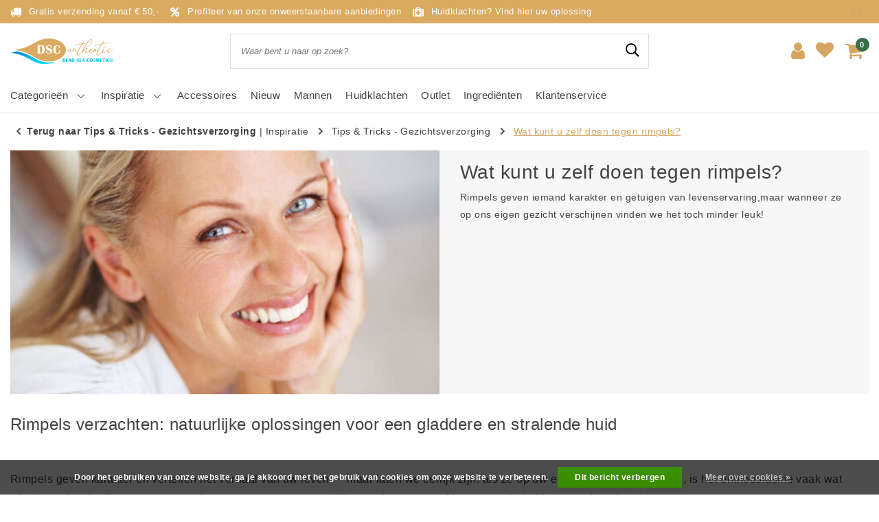

--- FILE ---
content_type: text/html;charset=utf-8
request_url: https://www.dodezeedrogist.nl/inspiratie/tips-tricks-gezichtsverzorging/wat-kunt-u-zelf-doen-tegen-rimpels/
body_size: 19655
content:
<!DOCTYPE html>
<html lang="nl">
  <head>
        <!--
		Ontdek de Helende Kracht van Dode Zee Mineralen voor een Stralende Huid by InStijl Media
    InStijl Media Unity Theme v2.1
    Theme by InStijl Media
    https://www.instijlmedia.nl
    
    If you are interested in our special offers or some customizaton, please contact us at info@instijlmedia.nl.
    -->
        <meta http-equiv="X-UA-Compatible" content="IE=Edge">
<title>Wat kunt u zelf doen tegen rimpels? | Ontdek de Helende Kracht van Dode Zee Mineralen voor een Stralende Huid</title>
<meta name="description" content="Rimpels geven een gezicht karakter en getuigen van levenservaring, maar wanneer ze op ons eigen gezicht verschijnen vinden we het vaak toch minder leuk!">
<meta name="keywords" content="anti-rimpel producten, anti-rimpel tips, anti-rimpel crèmes, anti-rimpelserum.">
<meta name="HandheldFriendly" content="true">
<meta name="viewport" content="width=device-width, initial-scale=1, viewport-fit=cover">
<meta name="author" content="//www.instijlmedia.nl/">
<meta name="apple-mobile-web-app-capable" content="yes">
<meta name="apple-mobile-web-app-status-bar-style" content="white">
<meta name="author" content="//www.instijlmedia.nl/">
<meta name="theme-color" content="#ffffff">
<meta name="MobileOptimized" content="320">
<meta name="HandheldFriendly" content="true">
<link rel="icon" type="image/x-icon" href="https://cdn.webshopapp.com/shops/278511/themes/179858/v/2587438/assets/favicon.ico?20250318233903">
<link rel="apple-touch-icon" href="https://cdn.webshopapp.com/shops/278511/themes/179858/v/2587438/assets/favicon.ico?20250318233903">
<link rel="preconnect" href="//ajax.googleapis.com">
<link rel="preconnect" href="//cdn.webshopapp.com/">
<link rel="preconnect" href="//cdn.webshopapp.com/">	
<link rel="preconnect" href="//fonts.googleapis.com">
<link rel="preconnect" href="//fonts.gstatic.com" crossorigin>
<link rel="dns-prefetch" href="//ajax.googleapis.com">
<link rel="dns-prefetch" href="//cdn.webshopapp.com/">
<link rel="dns-prefetch" href="//cdn.webshopapp.com/">	
<link rel="dns-prefetch" href="//fonts.googleapis.com">
<link rel="dns-prefetch" href="//fonts.gstatic.com" crossorigin>

<meta property="fb:app_id" content="966242223397117"/>
<meta property="og:type" content="website"> 
<meta property="og:description" content="Rimpels geven een gezicht karakter en getuigen van levenservaring, maar wanneer ze op ons eigen gezicht verschijnen vinden we het vaak toch minder leuk!">
<meta property="og:image" content="https://cdn.webshopapp.com/shops/278511/themes/179858/v/2587308/assets/logo.png?20250308185825">
<link href='//fonts.googleapis.com/css?family=Chenla%20Cherry%20Cream%20Soda:100,400,600&display=swap' rel='stylesheet' type='text/css'>

<link rel="stylesheet" href="https://cdn.webshopapp.com/shops/278511/themes/179858/assets/ism-bootstrap-min.css?20250730081451" media="all" />
<link rel="stylesheet" href="https://cdn.webshopapp.com/shops/278511/themes/179858/assets/owl-carousel-min.css?20250730081451" media="all" />
<link rel="stylesheet" href="https://cdn.webshopapp.com/shops/278511/themes/179858/assets/stylesheet.css?20250730081451" media="all" />
<link rel="stylesheet" href="https://cdn.webshopapp.com/shops/278511/themes/179858/assets/main.css?20250730081451" media="all" />
<link rel="stylesheet" href="https://cdn.webshopapp.com/shops/278511/themes/179858/assets/media-queries.css?20250730081451" media="all" />
<link rel="stylesheet" href="https://cdn.webshopapp.com/shops/278511/themes/179858/assets/settings.css?20250730081451" media="all" /> 
    <script src="https://cdn.webshopapp.com/shops/278511/themes/179858/assets/jquery-3-1-1-min.js?20250730081451"></script>
  <script src="https://cdn.webshopapp.com/shops/278511/themes/179858/assets/owl-carousel-min.js?20250730081451"></script>
        <script type="application/ld+json">
			{
				"@context": "http://schema.org/",
				"@type": "Organization",
				"url": "https://www.dodezeedrogist.nl/",
				"name": "Ontdek de Helende Kracht van Dode Zee Mineralen voor een Stralende Huid",
				"legalName": "Ontdek de Helende Kracht van Dode Zee Mineralen voor een Stralende Huid",
				"description": "Rimpels geven een gezicht karakter en getuigen van levenservaring, maar wanneer ze op ons eigen gezicht verschijnen vinden we het vaak toch minder leuk!",
				"logo": "https://cdn.webshopapp.com/shops/278511/themes/179858/v/2587308/assets/logo.png?20250308185825",
				"image": "https://cdn.webshopapp.com/shops/278511/themes/179858/v/2587308/assets/logo.png?20250308185825",
				"contactPoint": {
					"@type": "ContactPoint",
					"contactType": "Customer service",
					"telephone": "+31 43 3000082"
				}
			}
</script>  	    <script>var ism_blog = '0';</script><script>var ism_blog = '1';</script>            <meta charset="utf-8"/>
<!-- [START] 'blocks/head.rain' -->
<!--

  (c) 2008-2026 Lightspeed Netherlands B.V.
  http://www.lightspeedhq.com
  Generated: 21-01-2026 @ 18:56:35

-->
<link rel="canonical" href="https://www.dodezeedrogist.nl/inspiratie/tips-tricks-gezichtsverzorging/wat-kunt-u-zelf-doen-tegen-rimpels/"/>
<link rel="next" href="https://www.dodezeedrogist.nl/inspiratie/tips-tricks-gezichtsverzorging/wat-kunt-u-zelf-doen-tegen-rimpels/page2.html"/>
<link rel="alternate" href="https://www.dodezeedrogist.nl/index.rss" type="application/rss+xml" title="Nieuwe producten"/>
<link href="https://cdn.webshopapp.com/assets/cookielaw.css?2025-02-20" rel="stylesheet" type="text/css"/>
<meta name="robots" content="noodp,noydir"/>
<meta name="google-site-verification" content="0qoH8QQb_UkJ6JyS8PfpC3CBSBL8NKUlqETvZ8Mzp0o"/>
<meta property="og:url" content="https://www.dodezeedrogist.nl/inspiratie/tips-tricks-gezichtsverzorging/wat-kunt-u-zelf-doen-tegen-rimpels/?source=facebook"/>
<meta property="og:site_name" content="Ontdek de Helende Kracht van Dode Zee Mineralen voor een Stralende Huid"/>
<meta property="og:title" content="Wat kunt u zelf doen tegen rimpels?"/>
<meta property="og:description" content="Rimpels geven een gezicht karakter en getuigen van levenservaring, maar wanneer ze op ons eigen gezicht verschijnen vinden we het vaak toch minder leuk!"/>
<!--[if lt IE 9]>
<script src="https://cdn.webshopapp.com/assets/html5shiv.js?2025-02-20"></script>
<![endif]-->
<!-- [END] 'blocks/head.rain' -->
  </head>
 	<body class="body osx webkit">
        <script>
var google_tag_params = {
  ecomm_prodid: ['156223439','156223428','131815707','148984634','131757722','131758817','131805717','131813167','136550618'],
  ecomm_pagetype: 'category',
  ecomm_category: 'Wat kunt u zelf doen tegen rimpels?',
  ecomm_totalvalue: 0.00,
};
</script>
<script>
window.dataLayer = window.dataLayer || [];
dataLayer.push({google_tag_params: window.google_tag_params});
</script>
              <div id="page" class="page page-">
      <div id="wrapper" class="wrapper">
              	        <div id="resMenu" class="sidenav"> 
  <div class="menu-text">
    <a href="https://www.dodezeedrogist.nl/" title="Ontdek de Helende Kracht van Dode Zee Mineralen voor een Stralende Huid">
    	<strong>Ontdek de Helende Kracht van Dode Zee Mineralen voor een Stralende Huid</strong>
    </a>
  </div>
  <div id="resMenuCloser" onclick="$('body, #resMenu, .btn-mobile.menu').removeClass('open');$('#resNav ul ul').removeClass('nav-active');">
    <span class="pe-7s-close"></span>
  </div>
  <div class="clear"></div>
  <div id="resNav">
    <ul class="categories list-unstyled p-0 m-0">
      <li class="item homepage">
        <a href="https://www.dodezeedrogist.nl/" title="Ontdek de Helende Kracht van Dode Zee Mineralen voor een Stralende Huid"><strong>Homepage</strong></a>
      </li>
            <li class="item category">
        <a href="" title="Gezicht" onclick="return false;"><span>Gezicht</span></a>
                <span class="pe-7s-angle-right"></span>
        <ul class="list-unstyled p-0 m-0">
          <li class="item goback">
        		<a href="" title="Gezicht" onclick="$(this).closest('ul').removeClass('nav-active');return false;"><i class="pe-7s-angle-left"></i><span class="text">Terug naar Menu</span></a>
          </li>
          <li class="item">
        		<a href="https://www.dodezeedrogist.nl/gezicht/" title="Gezicht"><strong>Gezicht</strong></a>
          </li>
                    <li class="item">
            <a href="" title="Voordeelsets" onclick="return false;"><span>Voordeelsets</span></a>
                        <span class="pe-7s-angle-right"></span>
            <ul class="list-unstyled p-0 m-0">
              <li class="item goback">
        				<a href="" title="Gezicht" onclick="$(this).closest('ul').removeClass('nav-active');return false;"><i class="pe-7s-angle-left"></i><span>Terug naar Gezicht</span></a>
          		</li>
              <li class="item">
                <a href="https://www.dodezeedrogist.nl/gezicht/voordeelsets/" title="Voordeelsets"><strong>Voordeelsets</strong></a>
              </li>
                            <li class="item">
                <a href="https://www.dodezeedrogist.nl/gezicht/voordeelsets/hb-mineraal-peptide/" title="HB Mineraal Peptide">HB Mineraal Peptide</a>
              </li>
                            <li class="item">
                <a href="https://www.dodezeedrogist.nl/gezicht/voordeelsets/hb-multi-active/" title="HB Multi-active">HB Multi-active</a>
              </li>
                            <li class="item">
                <a href="https://www.dodezeedrogist.nl/gezicht/voordeelsets/aroma-royal-diamond-vitamine-c/" title="Aroma Royal Diamond - Vitamine C">Aroma Royal Diamond - Vitamine C</a>
              </li>
                            <li class="item">
                <a href="https://www.dodezeedrogist.nl/gezicht/voordeelsets/variabele-sets/" title="Variabele sets">Variabele sets</a>
              </li>
                            <li class="item">
                <a href="https://www.dodezeedrogist.nl/gezicht/voordeelsets/vaste-sets/" title="Vaste sets">Vaste sets</a>
              </li>
                          </ul>
                      </li>
                    <li class="item">
            <a href="" title="Reiniging" onclick="return false;"><span>Reiniging</span></a>
                        <span class="pe-7s-angle-right"></span>
            <ul class="list-unstyled p-0 m-0">
              <li class="item goback">
        				<a href="" title="Gezicht" onclick="$(this).closest('ul').removeClass('nav-active');return false;"><i class="pe-7s-angle-left"></i><span>Terug naar Gezicht</span></a>
          		</li>
              <li class="item">
                <a href="https://www.dodezeedrogist.nl/gezicht/reiniging/" title="Reiniging"><strong>Reiniging</strong></a>
              </li>
                            <li class="item">
                <a href="https://www.dodezeedrogist.nl/gezicht/reiniging/dagelijkse-reiniging/" title="Dagelijkse reiniging">Dagelijkse reiniging</a>
              </li>
                            <li class="item">
                <a href="https://www.dodezeedrogist.nl/gezicht/reiniging/peeling/" title="Peeling">Peeling</a>
              </li>
                            <li class="item">
                <a href="https://www.dodezeedrogist.nl/gezicht/reiniging/make-up-remover/" title="Make-up Remover">Make-up Remover</a>
              </li>
                          </ul>
                      </li>
                    <li class="item">
            <a href="https://www.dodezeedrogist.nl/gezicht/serum/" title="Serum"><span>Serum</span></a>
                      </li>
                    <li class="item">
            <a href="https://www.dodezeedrogist.nl/gezicht/oogcontourverzorging/" title="Oogcontourverzorging"><span>Oogcontourverzorging</span></a>
                      </li>
                    <li class="item">
            <a href="" title="Gezichtscrème" onclick="return false;"><span>Gezichtscrème</span></a>
                        <span class="pe-7s-angle-right"></span>
            <ul class="list-unstyled p-0 m-0">
              <li class="item goback">
        				<a href="" title="Gezicht" onclick="$(this).closest('ul').removeClass('nav-active');return false;"><i class="pe-7s-angle-left"></i><span>Terug naar Gezicht</span></a>
          		</li>
              <li class="item">
                <a href="https://www.dodezeedrogist.nl/gezicht/gezichtscreme/" title="Gezichtscrème"><strong>Gezichtscrème</strong></a>
              </li>
                            <li class="item">
                <a href="https://www.dodezeedrogist.nl/gezicht/gezichtscreme/dagcreme/" title="Dagcrème">Dagcrème</a>
              </li>
                            <li class="item">
                <a href="https://www.dodezeedrogist.nl/gezicht/gezichtscreme/nachtcreme/" title="Nachtcrème">Nachtcrème</a>
              </li>
                            <li class="item">
                <a href="https://www.dodezeedrogist.nl/gezicht/gezichtscreme/24h-creme/" title="24H crème">24H crème</a>
              </li>
                          </ul>
                      </li>
                    <li class="item">
            <a href="https://www.dodezeedrogist.nl/gezicht/gezichtsmaskers/" title="Gezichtsmaskers"><span>Gezichtsmaskers</span></a>
                      </li>
                  </ul>
              </li>
            <li class="item category">
        <a href="" title="Bad &amp; Body" onclick="return false;"><span>Bad &amp; Body</span></a>
                <span class="pe-7s-angle-right"></span>
        <ul class="list-unstyled p-0 m-0">
          <li class="item goback">
        		<a href="" title="Bad &amp; Body" onclick="$(this).closest('ul').removeClass('nav-active');return false;"><i class="pe-7s-angle-left"></i><span class="text">Terug naar Menu</span></a>
          </li>
          <li class="item">
        		<a href="https://www.dodezeedrogist.nl/bad-body/" title="Bad &amp; Body"><strong>Bad &amp; Body</strong></a>
          </li>
                    <li class="item">
            <a href="https://www.dodezeedrogist.nl/bad-body/voordeelsets/" title="Voordeelsets"><span>Voordeelsets</span></a>
                      </li>
                    <li class="item">
            <a href="https://www.dodezeedrogist.nl/bad-body/bad-en-douchegel/" title="Bad- en douchegel"><span>Bad- en douchegel</span></a>
                      </li>
                    <li class="item">
            <a href="https://www.dodezeedrogist.nl/bad-body/bodycreme/" title="Bodycrème"><span>Bodycrème</span></a>
                      </li>
                    <li class="item">
            <a href="https://www.dodezeedrogist.nl/bad-body/bodypeeling/" title="Bodypeeling"><span>Bodypeeling</span></a>
                      </li>
                    <li class="item">
            <a href="https://www.dodezeedrogist.nl/bad-body/cellulitis/" title="Cellulitis"><span>Cellulitis</span></a>
                      </li>
                    <li class="item">
            <a href="https://www.dodezeedrogist.nl/bad-body/deodorant/" title="Deodorant"><span>Deodorant</span></a>
                      </li>
                    <li class="item">
            <a href="https://www.dodezeedrogist.nl/bad-body/dode-zeemodder/" title="Dode Zeemodder"><span>Dode Zeemodder</span></a>
                      </li>
                    <li class="item">
            <a href="https://www.dodezeedrogist.nl/bad-body/dode-zeezout/" title="Dode Zeezout"><span>Dode Zeezout</span></a>
                      </li>
                    <li class="item">
            <a href="https://www.dodezeedrogist.nl/bad-body/intieme-zone/" title="Intieme zone"><span>Intieme zone</span></a>
                      </li>
                    <li class="item">
            <a href="https://www.dodezeedrogist.nl/bad-body/massage/" title="Massage"><span>Massage</span></a>
                      </li>
                    <li class="item">
            <a href="https://www.dodezeedrogist.nl/bad-body/zeep/" title="Zeep"><span>Zeep</span></a>
                      </li>
                    <li class="item">
            <a href="https://www.dodezeedrogist.nl/bad-body/zonneproducten/" title="Zonneproducten"><span>Zonneproducten</span></a>
                      </li>
                    <li class="item">
            <a href="https://www.dodezeedrogist.nl/bad-body/ontharen/" title="Ontharen "><span>Ontharen </span></a>
                      </li>
                  </ul>
              </li>
            <li class="item category">
        <a href="" title="Haar &amp; Styling" onclick="return false;"><span>Haar &amp; Styling</span></a>
                <span class="pe-7s-angle-right"></span>
        <ul class="list-unstyled p-0 m-0">
          <li class="item goback">
        		<a href="" title="Haar &amp; Styling" onclick="$(this).closest('ul').removeClass('nav-active');return false;"><i class="pe-7s-angle-left"></i><span class="text">Terug naar Menu</span></a>
          </li>
          <li class="item">
        		<a href="https://www.dodezeedrogist.nl/haar-styling/" title="Haar &amp; Styling"><strong>Haar &amp; Styling</strong></a>
          </li>
                    <li class="item">
            <a href="https://www.dodezeedrogist.nl/haar-styling/voordeelsets/" title="Voordeelsets"><span>Voordeelsets</span></a>
                      </li>
                    <li class="item">
            <a href="https://www.dodezeedrogist.nl/haar-styling/shampoo/" title="Shampoo"><span>Shampoo</span></a>
                      </li>
                    <li class="item">
            <a href="https://www.dodezeedrogist.nl/haar-styling/conditioner/" title="Conditioner"><span>Conditioner</span></a>
                      </li>
                    <li class="item">
            <a href="https://www.dodezeedrogist.nl/haar-styling/haarmasker/" title="Haarmasker"><span>Haarmasker</span></a>
                      </li>
                    <li class="item">
            <a href="https://www.dodezeedrogist.nl/haar-styling/styling/" title="Styling"><span>Styling</span></a>
                      </li>
                  </ul>
              </li>
            <li class="item category">
        <a href="" title="Hand &amp; Voet" onclick="return false;"><span>Hand &amp; Voet</span></a>
                <span class="pe-7s-angle-right"></span>
        <ul class="list-unstyled p-0 m-0">
          <li class="item goback">
        		<a href="" title="Hand &amp; Voet" onclick="$(this).closest('ul').removeClass('nav-active');return false;"><i class="pe-7s-angle-left"></i><span class="text">Terug naar Menu</span></a>
          </li>
          <li class="item">
        		<a href="https://www.dodezeedrogist.nl/hand-voet/" title="Hand &amp; Voet"><strong>Hand &amp; Voet</strong></a>
          </li>
                    <li class="item">
            <a href="https://www.dodezeedrogist.nl/hand-voet/voordeelsets/" title="Voordeelsets"><span>Voordeelsets</span></a>
                      </li>
                    <li class="item">
            <a href="https://www.dodezeedrogist.nl/hand-voet/handcreme/" title="Handcrème"><span>Handcrème</span></a>
                      </li>
                    <li class="item">
            <a href="https://www.dodezeedrogist.nl/hand-voet/nagelverzorging/" title="Nagelverzorging"><span>Nagelverzorging</span></a>
                      </li>
                    <li class="item">
            <a href="https://www.dodezeedrogist.nl/hand-voet/voetcreme/" title="Voetcrème"><span>Voetcrème</span></a>
                      </li>
                    <li class="item">
            <a href="https://www.dodezeedrogist.nl/hand-voet/multi-use-cremes/" title="Multi-use crèmes"><span>Multi-use crèmes</span></a>
                      </li>
                  </ul>
              </li>
            <li class="item category">
        <a href="" title="Mannen" onclick="return false;"><span>Mannen</span></a>
                <span class="pe-7s-angle-right"></span>
        <ul class="list-unstyled p-0 m-0">
          <li class="item goback">
        		<a href="" title="Mannen" onclick="$(this).closest('ul').removeClass('nav-active');return false;"><i class="pe-7s-angle-left"></i><span class="text">Terug naar Menu</span></a>
          </li>
          <li class="item">
        		<a href="https://www.dodezeedrogist.nl/mannen/" title="Mannen"><strong>Mannen</strong></a>
          </li>
                    <li class="item">
            <a href="https://www.dodezeedrogist.nl/mannen/voordeelsets/" title="Voordeelsets"><span>Voordeelsets</span></a>
                      </li>
                    <li class="item">
            <a href="https://www.dodezeedrogist.nl/mannen/alle-producten-voor-mannen/" title="Alle producten voor mannen"><span>Alle producten voor mannen</span></a>
                      </li>
                    <li class="item">
            <a href="https://www.dodezeedrogist.nl/mannen/mannenhuid-in-topvorm/" title="Mannenhuid in topvorm"><span>Mannenhuid in topvorm</span></a>
                      </li>
                    <li class="item">
            <a href="https://www.dodezeedrogist.nl/mannen/huidverzorging-winter-mannen/" title="Huidverzorging winter mannen "><span>Huidverzorging winter mannen </span></a>
                      </li>
                    <li class="item">
            <a href="https://www.dodezeedrogist.nl/mannen/kaalheid-en-haaruitval-bij-mannen/" title="Kaalheid en haaruitval bij mannen"><span>Kaalheid en haaruitval bij mannen</span></a>
                      </li>
                  </ul>
              </li>
            <li class="item category">
        <a href="" title="Kinderen" onclick="return false;"><span>Kinderen</span></a>
                <span class="pe-7s-angle-right"></span>
        <ul class="list-unstyled p-0 m-0">
          <li class="item goback">
        		<a href="" title="Kinderen" onclick="$(this).closest('ul').removeClass('nav-active');return false;"><i class="pe-7s-angle-left"></i><span class="text">Terug naar Menu</span></a>
          </li>
          <li class="item">
        		<a href="https://www.dodezeedrogist.nl/kinderen/" title="Kinderen"><strong>Kinderen</strong></a>
          </li>
                    <li class="item">
            <a href="https://www.dodezeedrogist.nl/kinderen/voordeelsets/" title="Voordeelsets"><span>Voordeelsets</span></a>
                      </li>
                    <li class="item">
            <a href="https://www.dodezeedrogist.nl/kinderen/0-4-jaar/" title="0-4 jaar"><span>0-4 jaar</span></a>
                      </li>
                    <li class="item">
            <a href="" title="&gt; 4 jaar" onclick="return false;"><span>&gt; 4 jaar</span></a>
                        <span class="pe-7s-angle-right"></span>
            <ul class="list-unstyled p-0 m-0">
              <li class="item goback">
        				<a href="" title="Kinderen" onclick="$(this).closest('ul').removeClass('nav-active');return false;"><i class="pe-7s-angle-left"></i><span>Terug naar Kinderen</span></a>
          		</li>
              <li class="item">
                <a href="https://www.dodezeedrogist.nl/kinderen/4-jaar/" title="&gt; 4 jaar"><strong>&gt; 4 jaar</strong></a>
              </li>
                            <li class="item">
                <a href="https://www.dodezeedrogist.nl/kinderen/4-jaar/gezicht/" title="Gezicht">Gezicht</a>
              </li>
                            <li class="item">
                <a href="https://www.dodezeedrogist.nl/kinderen/4-jaar/haren/" title="Haren">Haren</a>
              </li>
                            <li class="item">
                <a href="https://www.dodezeedrogist.nl/kinderen/4-jaar/lichaam/" title="Lichaam">Lichaam</a>
              </li>
                          </ul>
                      </li>
                    <li class="item">
            <a href="https://www.dodezeedrogist.nl/kinderen/huidklachten-kinderen/" title="Huidklachten kinderen"><span>Huidklachten kinderen</span></a>
                      </li>
                  </ul>
              </li>
            <li class="item category">
        <a href="https://www.dodezeedrogist.nl/accessoires/" title="Accessoires"><span>Accessoires</span></a>
              </li>
            <li class="item category">
        <a href="" title="Huidklachten " onclick="return false;"><span>Huidklachten </span></a>
                <span class="pe-7s-angle-right"></span>
        <ul class="list-unstyled p-0 m-0">
          <li class="item goback">
        		<a href="" title="Huidklachten " onclick="$(this).closest('ul').removeClass('nav-active');return false;"><i class="pe-7s-angle-left"></i><span class="text">Terug naar Menu</span></a>
          </li>
          <li class="item">
        		<a href="https://www.dodezeedrogist.nl/huidklachten/" title="Huidklachten "><strong>Huidklachten </strong></a>
          </li>
                    <li class="item">
            <a href="https://www.dodezeedrogist.nl/huidklachten/voordeelsets/" title="Voordeelsets"><span>Voordeelsets</span></a>
                      </li>
                    <li class="item">
            <a href="" title="Acne" onclick="return false;"><span>Acne</span></a>
                        <span class="pe-7s-angle-right"></span>
            <ul class="list-unstyled p-0 m-0">
              <li class="item goback">
        				<a href="" title="Huidklachten " onclick="$(this).closest('ul').removeClass('nav-active');return false;"><i class="pe-7s-angle-left"></i><span>Terug naar Huidklachten </span></a>
          		</li>
              <li class="item">
                <a href="https://www.dodezeedrogist.nl/huidklachten/acne/" title="Acne"><strong>Acne</strong></a>
              </li>
                            <li class="item">
                <a href="https://www.dodezeedrogist.nl/huidklachten/acne/producten-acne/" title="Producten - Acne">Producten - Acne</a>
              </li>
                            <li class="item">
                <a href="https://www.dodezeedrogist.nl/huidklachten/acne/behandeladvies-acne/" title="Behandeladvies acne">Behandeladvies acne</a>
              </li>
                          </ul>
                      </li>
                    <li class="item">
            <a href="" title="Couperose" onclick="return false;"><span>Couperose</span></a>
                        <span class="pe-7s-angle-right"></span>
            <ul class="list-unstyled p-0 m-0">
              <li class="item goback">
        				<a href="" title="Huidklachten " onclick="$(this).closest('ul').removeClass('nav-active');return false;"><i class="pe-7s-angle-left"></i><span>Terug naar Huidklachten </span></a>
          		</li>
              <li class="item">
                <a href="https://www.dodezeedrogist.nl/huidklachten/couperose/" title="Couperose"><strong>Couperose</strong></a>
              </li>
                            <li class="item">
                <a href="https://www.dodezeedrogist.nl/huidklachten/couperose/producten-couperose/" title="Producten - Couperose">Producten - Couperose</a>
              </li>
                            <li class="item">
                <a href="https://www.dodezeedrogist.nl/huidklachten/couperose/behandeladvies-couperose/" title="Behandeladvies couperose">Behandeladvies couperose</a>
              </li>
                          </ul>
                      </li>
                    <li class="item">
            <a href="" title="Eczeem" onclick="return false;"><span>Eczeem</span></a>
                        <span class="pe-7s-angle-right"></span>
            <ul class="list-unstyled p-0 m-0">
              <li class="item goback">
        				<a href="" title="Huidklachten " onclick="$(this).closest('ul').removeClass('nav-active');return false;"><i class="pe-7s-angle-left"></i><span>Terug naar Huidklachten </span></a>
          		</li>
              <li class="item">
                <a href="https://www.dodezeedrogist.nl/huidklachten/eczeem/" title="Eczeem"><strong>Eczeem</strong></a>
              </li>
                            <li class="item">
                <a href="https://www.dodezeedrogist.nl/huidklachten/eczeem/producten-eczeem/" title="Producten - Eczeem ">Producten - Eczeem </a>
              </li>
                            <li class="item">
                <a href="https://www.dodezeedrogist.nl/huidklachten/eczeem/behandeladvies-eczeem/" title="Behandeladvies eczeem">Behandeladvies eczeem</a>
              </li>
                          </ul>
                      </li>
                    <li class="item">
            <a href="" title="Mee-eters" onclick="return false;"><span>Mee-eters</span></a>
                        <span class="pe-7s-angle-right"></span>
            <ul class="list-unstyled p-0 m-0">
              <li class="item goback">
        				<a href="" title="Huidklachten " onclick="$(this).closest('ul').removeClass('nav-active');return false;"><i class="pe-7s-angle-left"></i><span>Terug naar Huidklachten </span></a>
          		</li>
              <li class="item">
                <a href="https://www.dodezeedrogist.nl/huidklachten/mee-eters/" title="Mee-eters"><strong>Mee-eters</strong></a>
              </li>
                            <li class="item">
                <a href="https://www.dodezeedrogist.nl/huidklachten/mee-eters/producten-mee-eters/" title="Producten - Mee-eters">Producten - Mee-eters</a>
              </li>
                          </ul>
                      </li>
                    <li class="item">
            <a href="" title="Pigmentvlekken" onclick="return false;"><span>Pigmentvlekken</span></a>
                        <span class="pe-7s-angle-right"></span>
            <ul class="list-unstyled p-0 m-0">
              <li class="item goback">
        				<a href="" title="Huidklachten " onclick="$(this).closest('ul').removeClass('nav-active');return false;"><i class="pe-7s-angle-left"></i><span>Terug naar Huidklachten </span></a>
          		</li>
              <li class="item">
                <a href="https://www.dodezeedrogist.nl/huidklachten/pigmentvlekken/" title="Pigmentvlekken"><strong>Pigmentvlekken</strong></a>
              </li>
                            <li class="item">
                <a href="https://www.dodezeedrogist.nl/huidklachten/pigmentvlekken/producten-pigmentvlekken/" title="Producten - Pigmentvlekken ">Producten - Pigmentvlekken </a>
              </li>
                          </ul>
                      </li>
                    <li class="item">
            <a href="" title="Psoriasis" onclick="return false;"><span>Psoriasis</span></a>
                        <span class="pe-7s-angle-right"></span>
            <ul class="list-unstyled p-0 m-0">
              <li class="item goback">
        				<a href="" title="Huidklachten " onclick="$(this).closest('ul').removeClass('nav-active');return false;"><i class="pe-7s-angle-left"></i><span>Terug naar Huidklachten </span></a>
          		</li>
              <li class="item">
                <a href="https://www.dodezeedrogist.nl/huidklachten/psoriasis/" title="Psoriasis"><strong>Psoriasis</strong></a>
              </li>
                            <li class="item">
                <a href="https://www.dodezeedrogist.nl/huidklachten/psoriasis/producten-psoriasis/" title="Producten - Psoriasis">Producten - Psoriasis</a>
              </li>
                            <li class="item">
                <a href="https://www.dodezeedrogist.nl/huidklachten/psoriasis/behandeladvies-psoriasis/" title="Behandeladvies psoriasis">Behandeladvies psoriasis</a>
              </li>
                          </ul>
                      </li>
                    <li class="item">
            <a href="" title="Rosacea" onclick="return false;"><span>Rosacea</span></a>
                        <span class="pe-7s-angle-right"></span>
            <ul class="list-unstyled p-0 m-0">
              <li class="item goback">
        				<a href="" title="Huidklachten " onclick="$(this).closest('ul').removeClass('nav-active');return false;"><i class="pe-7s-angle-left"></i><span>Terug naar Huidklachten </span></a>
          		</li>
              <li class="item">
                <a href="https://www.dodezeedrogist.nl/huidklachten/rosacea/" title="Rosacea"><strong>Rosacea</strong></a>
              </li>
                            <li class="item">
                <a href="https://www.dodezeedrogist.nl/huidklachten/rosacea/producten-rosacea/" title="Producten -  rosacea">Producten -  rosacea</a>
              </li>
                            <li class="item">
                <a href="https://www.dodezeedrogist.nl/huidklachten/rosacea/behandeladvies-rosacea/" title="Behandeladvies rosacea">Behandeladvies rosacea</a>
              </li>
                          </ul>
                      </li>
                  </ul>
              </li>
            <li class="item category">
        <a href="" title="Ingrediënten onder de loep" onclick="return false;"><span>Ingrediënten onder de loep</span></a>
                <span class="pe-7s-angle-right"></span>
        <ul class="list-unstyled p-0 m-0">
          <li class="item goback">
        		<a href="" title="Ingrediënten onder de loep" onclick="$(this).closest('ul').removeClass('nav-active');return false;"><i class="pe-7s-angle-left"></i><span class="text">Terug naar Menu</span></a>
          </li>
          <li class="item">
        		<a href="https://www.dodezeedrogist.nl/ingredienten-onder-de-loep/" title="Ingrediënten onder de loep"><strong>Ingrediënten onder de loep</strong></a>
          </li>
                    <li class="item">
            <a href="https://www.dodezeedrogist.nl/ingredienten-onder-de-loep/aloe-vera/" title="Aloë vera"><span>Aloë vera</span></a>
                      </li>
                    <li class="item">
            <a href="https://www.dodezeedrogist.nl/ingredienten-onder-de-loep/avocado-olie/" title="Avocado-olie"><span>Avocado-olie</span></a>
                      </li>
                    <li class="item">
            <a href="https://www.dodezeedrogist.nl/ingredienten-onder-de-loep/collageen/" title="Collageen"><span>Collageen</span></a>
                      </li>
                    <li class="item">
            <a href="https://www.dodezeedrogist.nl/ingredienten-onder-de-loep/dode-zeemodder/" title="Dode Zeemodder"><span>Dode Zeemodder</span></a>
                      </li>
                    <li class="item">
            <a href="https://www.dodezeedrogist.nl/ingredienten-onder-de-loep/dode-zeezout/" title="Dode Zeezout"><span>Dode Zeezout</span></a>
                      </li>
                    <li class="item">
            <a href="https://www.dodezeedrogist.nl/ingredienten-onder-de-loep/duindoornolie/" title="Duindoornolie"><span>Duindoornolie</span></a>
                      </li>
                    <li class="item">
            <a href="https://www.dodezeedrogist.nl/ingredienten-onder-de-loep/granaatappelolie/" title="Granaatappelolie"><span>Granaatappelolie</span></a>
                      </li>
                    <li class="item">
            <a href="https://www.dodezeedrogist.nl/ingredienten-onder-de-loep/hyaluronzuur/" title="Hyaluronzuur"><span>Hyaluronzuur</span></a>
                      </li>
                    <li class="item">
            <a href="https://www.dodezeedrogist.nl/ingredienten-onder-de-loep/olijfolie/" title="Olijfolie"><span>Olijfolie</span></a>
                      </li>
                    <li class="item">
            <a href="https://www.dodezeedrogist.nl/ingredienten-onder-de-loep/vitamine-a/" title="Vitamine A"><span>Vitamine A</span></a>
                      </li>
                    <li class="item">
            <a href="https://www.dodezeedrogist.nl/ingredienten-onder-de-loep/vitamine-c/" title="Vitamine C"><span>Vitamine C</span></a>
                      </li>
                    <li class="item">
            <a href="https://www.dodezeedrogist.nl/ingredienten-onder-de-loep/vitamine-d/" title="Vitamine D"><span>Vitamine D</span></a>
                      </li>
                    <li class="item">
            <a href="https://www.dodezeedrogist.nl/ingredienten-onder-de-loep/vitamine-e/" title="Vitamine E"><span>Vitamine E</span></a>
                      </li>
                  </ul>
              </li>
            <li class="item category">
        <a href="" title="Outlet" onclick="return false;"><span>Outlet</span></a>
                <span class="pe-7s-angle-right"></span>
        <ul class="list-unstyled p-0 m-0">
          <li class="item goback">
        		<a href="" title="Outlet" onclick="$(this).closest('ul').removeClass('nav-active');return false;"><i class="pe-7s-angle-left"></i><span class="text">Terug naar Menu</span></a>
          </li>
          <li class="item">
        		<a href="https://www.dodezeedrogist.nl/outlet/" title="Outlet"><strong>Outlet</strong></a>
          </li>
                    <li class="item">
            <a href="https://www.dodezeedrogist.nl/outlet/voordeelsets-gezicht/" title="Voordeelsets - Gezicht"><span>Voordeelsets - Gezicht</span></a>
                      </li>
                    <li class="item">
            <a href="https://www.dodezeedrogist.nl/outlet/voordeelsets-body/" title="Voordeelsets - Body"><span>Voordeelsets - Body</span></a>
                      </li>
                    <li class="item">
            <a href="https://www.dodezeedrogist.nl/outlet/voordeelsets-hand-voet/" title="Voordeelsets - Hand &amp; Voet"><span>Voordeelsets - Hand &amp; Voet</span></a>
                      </li>
                    <li class="item">
            <a href="https://www.dodezeedrogist.nl/outlet/voordeelsets-haren/" title="Voordeelsets - Haren"><span>Voordeelsets - Haren</span></a>
                      </li>
                    <li class="item">
            <a href="https://www.dodezeedrogist.nl/outlet/voordeelsets-huidklachten/" title="Voordeelsets - Huidklachten"><span>Voordeelsets - Huidklachten</span></a>
                      </li>
                    <li class="item">
            <a href="https://www.dodezeedrogist.nl/outlet/voordeelsets-mannen/" title="Voordeelsets - Mannen "><span>Voordeelsets - Mannen </span></a>
                      </li>
                  </ul>
              </li>
            <li class="item category">
        <a href="https://www.dodezeedrogist.nl/nieuw/" title="Nieuw"><span>Nieuw</span></a>
              </li>
            <li class="item category">
        <a href="" title="Onze merken" onclick="return false;"><span>Onze merken</span></a>
                <span class="pe-7s-angle-right"></span>
        <ul class="list-unstyled p-0 m-0">
          <li class="item goback">
        		<a href="" title="Onze merken" onclick="$(this).closest('ul').removeClass('nav-active');return false;"><i class="pe-7s-angle-left"></i><span class="text">Terug naar Menu</span></a>
          </li>
          <li class="item">
        		<a href="https://www.dodezeedrogist.nl/onze-merken/" title="Onze merken"><strong>Onze merken</strong></a>
          </li>
                    <li class="item">
            <a href="https://www.dodezeedrogist.nl/onze-merken/aroma-dead-sea/" title="Aroma Dead Sea"><span>Aroma Dead Sea</span></a>
                      </li>
                    <li class="item">
            <a href="https://www.dodezeedrogist.nl/onze-merken/beauty-life/" title="Beauty Life"><span>Beauty Life</span></a>
                      </li>
                    <li class="item">
            <a href="https://www.dodezeedrogist.nl/onze-merken/dr-sea/" title="Dr. Sea"><span>Dr. Sea</span></a>
                      </li>
                    <li class="item">
            <a href="https://www.dodezeedrogist.nl/onze-merken/hb-dead-sea-minerals/" title="HB Dead Sea Minerals"><span>HB Dead Sea Minerals</span></a>
                      </li>
                  </ul>
              </li>
          </ul>
    <ul class="list-unstyled p-0 m-0">
            <li class="item">
        <a href="https://www.dodezeedrogist.nl/accessoires/" title="Accessoires" class="itemlink">
          Accessoires
        </a>
      </li>
            <li class="item">
        <a href="https://www.dodezeedrogist.nl/nieuw/" title="Nieuw" class="itemlink">
          Nieuw
        </a>
      </li>
            <li class="item">
        <a href="https://www.dodezeedrogist.nl/mannen/" title="Mannen" class="itemlink">
          Mannen
        </a>
      </li>
            <li class="item">
        <a href="https://www.dodezeedrogist.nl/huidklachten/" title="Huidklachten" class="itemlink">
          Huidklachten
        </a>
      </li>
            <li class="item">
        <a href="https://www.dodezeedrogist.nl/outlet/" title="Outlet" class="itemlink">
          Outlet
        </a>
      </li>
            <li class="item">
        <a href="https://www.dodezeedrogist.nl/ingredienten-onder-de-loep/" title="Ingrediënten " class="itemlink">
          Ingrediënten 
        </a>
      </li>
                                        <li class="item blog active">
          <a href="https://www.dodezeedrogist.nl/inspiratie/" title="Inspiratie" onclick="return false;" class=""><span>Inspiratie</span></a>
           <span class="pe-7s-angle-right"></span>
           <ul class="subnav-col list-unstyled m-0">
            <li class="item active goback">
              <a href="" title="Inspiratie" onclick="$(this).closest('ul').removeClass('nav-active');return false;"><i class="pe-7s-angle-left"></i><span>Terug naar Menu</span></a>
            </li>
             <li class="item active">
              <a href="https://www.dodezeedrogist.nl/inspiratie/" title="Inspiratie"><strong>Inspiratie</strong></a>
            </li>
                        <li class="subitem active">
              <a href="https://www.dodezeedrogist.nl/inspiratie/tips-tricks-gezichtsverzorging/" title="Tips &amp; Tricks - Gezichtsverzorging ">
              <span>Tips &amp; Tricks - Gezichtsverzorging </span></a>
            </li>
                        <li class="subitem">
              <a href="https://www.dodezeedrogist.nl/inspiratie/tips-tricks-hand-voetverzorging/" title="Tips &amp; Tricks - Hand- &amp; voetverzorging ">
              <span>Tips &amp; Tricks - Hand- &amp; voetverzorging </span></a>
            </li>
                        <li class="subitem">
              <a href="https://www.dodezeedrogist.nl/inspiratie/tips-tricks-haarverzorging/" title="Tips &amp; Tricks - Haarverzorging">
              <span>Tips &amp; Tricks - Haarverzorging</span></a>
            </li>
                        <li class="subitem">
              <a href="https://www.dodezeedrogist.nl/inspiratie/tips-tricks-lichaamsverzorging/" title="Tips &amp; Tricks - Lichaamsverzorging ">
              <span>Tips &amp; Tricks - Lichaamsverzorging </span></a>
            </li>
                        <li class="subitem">
              <a href="https://www.dodezeedrogist.nl/inspiratie/dode-zee-producten-die-het-verschil-maken/" title="Dode Zee producten die het verschil maken">
              <span>Dode Zee producten die het verschil maken</span></a>
            </li>
                        <li class="subitem">
              <a href="https://www.dodezeedrogist.nl/inspiratie/wat-is-uw-huidtype/" title="Wat is uw huidtype?">
              <span>Wat is uw huidtype?</span></a>
            </li>
                        <li class="subitem">
              <a href="https://www.dodezeedrogist.nl/inspiratie/is-het-hooikoorts/" title="Is het hooikoorts?">
              <span>Is het hooikoorts?</span></a>
            </li>
                        <li class="subitem">
              <a href="https://www.dodezeedrogist.nl/inspiratie/huidverzorging-lente/" title="Huidverzorging lente">
              <span>Huidverzorging lente</span></a>
            </li>
                        <li class="subitem">
              <a href="https://www.dodezeedrogist.nl/inspiratie/zet-uw-huid-op-zomermodus/" title="Zet uw huid op zomermodus">
              <span>Zet uw huid op zomermodus</span></a>
            </li>
                        <li class="subitem">
              <a href="https://www.dodezeedrogist.nl/inspiratie/huidverzorging-zomer/" title="Huidverzorging zomer">
              <span>Huidverzorging zomer</span></a>
            </li>
                        <li class="subitem">
              <a href="https://www.dodezeedrogist.nl/inspiratie/uw-huid-en-de-zon/" title="Uw huid en de zon">
              <span>Uw huid en de zon</span></a>
            </li>
                        <li class="subitem">
              <a href="https://www.dodezeedrogist.nl/inspiratie/vakantiekleur-behouden-zo-doet-u-dat/" title="Vakantiekleur behouden? Zo doet u dat!">
              <span>Vakantiekleur behouden? Zo doet u dat!</span></a>
            </li>
                        <li class="subitem">
              <a href="https://www.dodezeedrogist.nl/inspiratie/huidverzorging-herfst/" title="Huidverzorging herfst">
              <span>Huidverzorging herfst</span></a>
            </li>
                        <li class="subitem">
              <a href="https://www.dodezeedrogist.nl/inspiratie/huidverzorging-winter/" title="Huidverzorging winter">
              <span>Huidverzorging winter</span></a>
            </li>
                        <li class="subitem">
              <a href="https://www.dodezeedrogist.nl/inspiratie/luchtvervuiling-en-de-huid/" title="Luchtvervuiling en de huid">
              <span>Luchtvervuiling en de huid</span></a>
            </li>
                        <li class="subitem">
              <a href="https://www.dodezeedrogist.nl/inspiratie/schermstraling/" title="Schermstraling">
              <span>Schermstraling</span></a>
            </li>
                      </ul>
        </li>
                    <li class="item service">
          <a href="https://www.dodezeedrogist.nl/service/" title="Service" class=""><span>Klantenservice</span></a>
      </li>
    </ul>
    <ul class="list-unstyled p-0 m-0">
                        <li class="item lang">
         <a href="" onclick="return false;" title="Nederlands" class="language language-nl" >
   	<span><span class="flag"></span> / 	EUR</span>   </a>
    	<span class="pe-7s-angle-right"></span>
           <ul class="subnav-col list-unstyled p-0 m-0">
                        <li class="item goback">
            <a href="" title="Nederlands" onclick="$(this).closest('ul').slideUp('fast');return false;"><i class="pe-7s-angle-left"></i><span>Terug naar Menu</span></a>
          </li>
          <li class="item lang">
            <a href="https://www.dodezeedrogist.nl/go/category/12340556" title="Nederlands" class="language language-nl"><strong>Taal</strong></a>
          </li>
                          <li class="lang">
           <a href="https://www.dodezeedrogist.nl/go/category/12340556" title="Nederlands" class="language language-nl">
             <strong>Nederlands</strong>             <span class="flag"></span>
           </a>
        </li>
                 <li class="curr">
        <a href="" onclick="return false;" title="" id="currencyDropdown" class="currency currency-">
          <strong>Valuta</strong>
        </a>
     	</li>
     	      <li class="curr">
         <a href="https://www.dodezeedrogist.nl/session/currency/eur/" title="eur" class="curr curr-EUR">
         	<strong>€ - EUR</strong>         </a>
      </li>
              </ul>
</li>      <li class="item account">
         <a href="https://www.dodezeedrogist.nl/account/" title="Inloggen">
          <span>Inloggen</span></a>
      </li>
      <li class="item compare"><a href="https://www.dodezeedrogist.nl/compare/" title="Vergelijk"><span>Vergelijk producten</span></a></li>
            <li class="item cart">
         <a href="https://www.dodezeedrogist.nl/account/wishlist/" title="Verlanglijst"><span>Verlanglijst</span>
        </a>
      </li>
            <li class="item cart">
         <a href="https://www.dodezeedrogist.nl/cart/" title="Winkelwagen"><span>Winkelwagen</span>
        </a>
      </li>
    </ul>
  </div>
</div><div id="resCart" class="sidenav ism-cart-menu">
   <div class="cart-title">
        Winkelwagen
        <div id="resCartCloser" onclick="$('body, #resCart, .btn-mobile.cart').removeClass('open');">
          <span class="pe-7s-close"></span>
        </div>
     </div>
   <div class="sidenav-products">
           <div class="cart-products empty-cart">
         <div class="cart-content">U heeft geen artikelen in uw winkelwagen</div>
      </div>
            <div class="cart-footer cart-total">
        <div class="free-shipping">
                        <div class="alert alert-primary mb-2">
          <span>Besteed nog €50,00 voor gratis verzending</span>
        </div>
                        </div>
         <table class="total">
                        <tr>
               <td><strong>Totaal</strong></td>
               <td class="totaltotal">€0,00</td>
            </tr>
         </table>
         <a class="btn btn-primary btn-lg btn-block mt-2" href="https://www.dodezeedrogist.nl/cart/"><i class="ion ion-ios-cart"></i>Bestellen</a>
      </div>
   </div>
</div><div id="resLogin" class="ism-account-menu sidenav">
   <div class="sidenav-container">
     <div class="sidenav-title-box">
       <h3>My account</h3>
       <div id="resLoginCloser" onclick="$('body, #resLogin, .btn-mobile.account, .btn-mobile.wishlist').removeClass('open');">
          <span class="pe-7s-close"></span>
        </div>
       <div class="dropdown-divider"></div>
     </div>
			     	<form method="post" id="ism-loginForm" action="https://www.dodezeedrogist.nl/account/loginPost/?return=https%3A%2F%2Fwww.dodezeedrogist.nl%2Finspiratie%2Ftips-tricks-gezichtsverzorging%2Fwat-kunt-u-zelf-doen-tegen-rimpels%2F">
            <input type="hidden" name="key" value="8c823c2317b86b809d51714f0918ff1d" />
            <input type="hidden" name="type" value="login" />
            <div class="form-group">
               <label for="ismLoginEmail">E-mailadres</label>
               <input type="email" name="email" class="form-control" id="ismLoginEmail" placeholder="Naam" autocomplete='email' required>
            </div>
            <div class="form-group mb-0">
               <label for="ismLoginPassword">Wachtwoord</label>
               <input type="password" name="password" class="form-control" id="ismLoginPassword" placeholder="Wachtwoord" autocomplete='current-password' required>
            </div>
           <a class="link pb-3 float-right" href="https://www.dodezeedrogist.nl/account/password/"><small>Wachtwoord vergeten?</small></a>
            <button type="submit" class="btn btn-primary no-effect btn-block">Log in</button>
     		</form>
     		<div class="sidenav-title-box pt-3">
           <h3>Nieuwe klant?</h3>
           <div class="dropdown-divider"></div>
         </div>
     	<div class="sidenav-content">
     		<ul class="list-checks list-unstyled p-0 m-0 mb-2">
          <li><i class="fa fa-check-circle-o"></i>Wordt lid van de nieuwsbrief en profiteer van extra kortingen!</li>
          <li><i class="fa fa-check-circle-o"></i>Maak uw winkelervaring beter en sneller</li>
          <li><i class="fa fa-check-circle-o"></i>Bewaar uw winkelmandje en producten op uw verlanglijst</li>
        </ul>
     	</div>
      <a  class="btn btn-primary btn-block" href="https://www.dodezeedrogist.nl/account/register/">Registreren</a>
             </div>
</div><div id="modalNewsletter" class="modal fade" tabindex="-1" role="dialog" data-title="newsletter">
  <div class="modal-dialog modal-lg" role="document">
  	<div class="modal-content">
      <button type="button" class="close" data-dismiss="modal" aria-label="Close">
          <span aria-hidden="true">×</span>
        </button>
        <form id="formNewsletter" action="https://www.dodezeedrogist.nl/account/newsletter/" method="post" class="popup-a popup-newsletter">
                    <div class="news-image">
            <img src="https://cdn.webshopapp.com/shops/278511/themes/179858/assets/newsletter.jpg?20250730081323" alt="Newsletter" class="img-responsive">
          </div>
                    <div class="news-details">
            <div class="news-header">
              <b><h3>Nieuwsbrief</h3></b>
              <p>Geen kortingscodes en updates missen? Ontvang ze gratis in uw mailbox!</p>
            </div>
            <div class="news-content">
              <input type="hidden" name="key" value="8c823c2317b86b809d51714f0918ff1d" />
              <label for="formNewsletterEmail">E-mailadres</label>
              <input type="text" name="email" id="formNewsletterEmail" class="form-control mb-2" placeholder="E-mailadres"/>
            </div>
            <button type="submit" class="btn btn-primary btn-block mt-2">Inschrijven</button>
          </div>
        </form>
    </div>
  </div>
</div>        <div class="content">
        	<div class="overlay-bg"></div>
                    	<header id="header" class="header header-pages">
  <div id="topnav">
  <div class="container-fluid">
    <div class="row">
      <div class="col-xl-10 col-12 text-left">
        <div class="usp">
  <div class="list-usp">
    <div class="no-carousel">             <div class="item-usp align-top">
      <a href="https://www.dodezeedrogist.nl/service/shipping-returns/" title="Gratis verzending vanaf € 50,-">      <i class="fa fa-truck"></i>
      <div class="item-details">
        <span>Gratis verzending vanaf € 50,-</span> 
              </div>
      </a>    </div>
        <div class="item-usp align-top">
      <a href="https://www.dodezeedrogist.nl/outlet/" title="Profiteer van onze onweerstaanbare aanbiedingen">      <i class="fa fa-percent"></i>
      <div class="item-details">
        <span>Profiteer van onze onweerstaanbare aanbiedingen</span> 
              </div>
      </a>    </div>
        <div class="item-usp align-top">
      <a href="https://www.dodezeedrogist.nl/huidklachten/" title="Huidklachten? Vind hier uw oplossing">      <i class="fa fa-medkit"></i>
      <div class="item-details">
        <span>Huidklachten? Vind hier uw oplossing</span> 
              </div>
      </a>    </div>
        </div>
  </div>
</div>
<div class="clearfix"></div>
      </div>
      <div id="global" class="col-xl-2 col-12 d-xl-block d-lg-none text-right">
                <div class="compare">
          <ul class="list-unstyled p-0 m-0">
        		<li class="compare-item"><a href="https://www.dodezeedrogist.nl/compare/" title="Vergelijk"><i class="fa fa-exchange" aria-hidden="true"></i></a></li>
          </ul>
        </div>
        				              </div>
    </div>   
  </div>
</div>  <div class="header-sticky">
    <div class="header-nav">
      <div class="container-fluid">
          <div class="header-inner">
             <div class="row">
              	<div class="d-xl-none d-lg-inline-block col-md-4 col-2">
              		<div id="resNavOpener" onclick="$('#wrapper').toggleClass('open');return false;" data-trigger="menu" data-target="#resMenu">
                    <div class="menu-icon">
                      <div class="buttonContainer">
                        <div class="miniBar"></div>
                        <div class="miniBar middle"></div>
                        <div class="miniBar"></div>
                      </div>
                      <span class="menu-text">Menu</span>
                    </div>
                	</div>
               	</div>
                <div id="logo" class="col-xl-3 col-md-4 col-8">
                   <div class="logo">
                     <div class="logo-inner">
                       <div class="logo-menu main-item">
                          <div class="menu-icon">
                            <div class="buttonContainer">
                              <div class="miniBar"></div>
                              <div class="miniBar middle"></div>
                              <div class="miniBar"></div>
                            </div>
                            <span class="menu-text">Menu</span>
                          </div>
                         <div class="navigation subs">
   <ul class="list-unstyled p-0 m-0">
                        <li class="item subs">
         <a href="https://www.dodezeedrogist.nl/gezicht/" title="Gezicht"><span>Gezicht</span><i class="pe-7s-angle-right"></i></a>
                  <div class="subnav">
                        <ul class="subnav-col list-unstyled m-0">
                              <li class="subitem">
                  <a href="https://www.dodezeedrogist.nl/gezicht/voordeelsets/" title="Voordeelsets"><strong>Voordeelsets</strong></a>
                                    <ul class="subsubnav list-unstyled p-0 m-0">
                                          <li class="subsubitem active">
                        <a href="https://www.dodezeedrogist.nl/gezicht/voordeelsets/hb-mineraal-peptide/" title="HB Mineraal Peptide"><span>HB Mineraal Peptide</span></a>
                     </li>
                                          <li class="subsubitem">
                        <a href="https://www.dodezeedrogist.nl/gezicht/voordeelsets/hb-multi-active/" title="HB Multi-active"><span>HB Multi-active</span></a>
                     </li>
                                          <li class="subsubitem">
                        <a href="https://www.dodezeedrogist.nl/gezicht/voordeelsets/aroma-royal-diamond-vitamine-c/" title="Aroma Royal Diamond - Vitamine C"><span>Aroma Royal Diamond - Vitamine C</span></a>
                     </li>
                                          <li class="subsubitem">
                        <a href="https://www.dodezeedrogist.nl/gezicht/voordeelsets/variabele-sets/" title="Variabele sets"><span>Variabele sets</span></a>
                     </li>
                                          <li class="subsubitem">
                        <a href="https://www.dodezeedrogist.nl/gezicht/voordeelsets/vaste-sets/" title="Vaste sets"><span>Vaste sets</span></a>
                     </li>
                                                               <li class="subsubitem">
                        <a href="https://www.dodezeedrogist.nl/gezicht/voordeelsets/" title="Voordeelsets" class="btn-link"><span>Bekijk alle</span></a>
                     </li>
                                       </ul>
                                 </li>
                              <li class="subitem">
                  <a href="https://www.dodezeedrogist.nl/gezicht/reiniging/" title="Reiniging"><strong>Reiniging</strong></a>
                                    <ul class="subsubnav list-unstyled p-0 m-0">
                                          <li class="subsubitem active">
                        <a href="https://www.dodezeedrogist.nl/gezicht/reiniging/dagelijkse-reiniging/" title="Dagelijkse reiniging"><span>Dagelijkse reiniging</span></a>
                     </li>
                                          <li class="subsubitem">
                        <a href="https://www.dodezeedrogist.nl/gezicht/reiniging/peeling/" title="Peeling"><span>Peeling</span></a>
                     </li>
                                          <li class="subsubitem">
                        <a href="https://www.dodezeedrogist.nl/gezicht/reiniging/make-up-remover/" title="Make-up Remover"><span>Make-up Remover</span></a>
                     </li>
                                                            </ul>
                                 </li>
                           </ul>
                        <ul class="subnav-col list-unstyled m-0">
                              <li class="subitem">
                  <a href="https://www.dodezeedrogist.nl/gezicht/serum/" title="Serum"><strong>Serum</strong></a>
                                 </li>
                              <li class="subitem">
                  <a href="https://www.dodezeedrogist.nl/gezicht/oogcontourverzorging/" title="Oogcontourverzorging"><strong>Oogcontourverzorging</strong></a>
                                 </li>
                           </ul>
                        <ul class="subnav-col list-unstyled m-0">
                              <li class="subitem">
                  <a href="https://www.dodezeedrogist.nl/gezicht/gezichtscreme/" title="Gezichtscrème"><strong>Gezichtscrème</strong></a>
                                    <ul class="subsubnav list-unstyled p-0 m-0">
                                          <li class="subsubitem active">
                        <a href="https://www.dodezeedrogist.nl/gezicht/gezichtscreme/dagcreme/" title="Dagcrème"><span>Dagcrème</span></a>
                     </li>
                                          <li class="subsubitem">
                        <a href="https://www.dodezeedrogist.nl/gezicht/gezichtscreme/nachtcreme/" title="Nachtcrème"><span>Nachtcrème</span></a>
                     </li>
                                          <li class="subsubitem">
                        <a href="https://www.dodezeedrogist.nl/gezicht/gezichtscreme/24h-creme/" title="24H crème"><span>24H crème</span></a>
                     </li>
                                                            </ul>
                                 </li>
                              <li class="subitem">
                  <a href="https://www.dodezeedrogist.nl/gezicht/gezichtsmaskers/" title="Gezichtsmaskers"><strong>Gezichtsmaskers</strong></a>
                                 </li>
                           </ul>
                                                   <ul class="subnav-col last-ul list-unstyled m-0">
                  <li class="subitem newest">
                    <a href="https://www.dodezeedrogist.nl/gezicht/?sort=newest" title="Nieuwste"><strong>Nieuw</strong></a>
                  </li>
                  <li class="subitem popular">
                    <a href="https://www.dodezeedrogist.nl/gezicht/?sort=popular" title="Bestsellers"><strong>Bestsellers</strong></a>
                  </li>
                  <li class="subitem sale active">
                    <a href="https://www.dodezeedrogist.nl/gezicht/?sort=lowest" title="Sale"><strong>Sale</strong></a>
                  </li>
                                    <li class="subitem brands">
                    <a href="https://www.dodezeedrogist.nl/brands/" title="Merken"><strong>Merken</strong></a>
                  </li>
                                  </ul>
                            <div class="clearfix"></div>
                                    <div class="menu-close">
               <a href="" title="" onclick="$('.navigation').addClass('no-hover');return false;">
               <i class="pe-7s-close"></i>
               </a>
            </div>
                     </div>
               </li>
                        <li class="item subs no-subsub">
         <a href="https://www.dodezeedrogist.nl/bad-body/" title="Bad &amp; Body"><span>Bad &amp; Body</span><i class="pe-7s-angle-right"></i></a>
                  <div class="subnav">
                        <ul class="subnav-col list-unstyled m-0">
                              <li class="subitem">
                  <a href="https://www.dodezeedrogist.nl/bad-body/voordeelsets/" title="Voordeelsets"><strong>Voordeelsets</strong></a>
                                 </li>
                              <li class="subitem">
                  <a href="https://www.dodezeedrogist.nl/bad-body/bad-en-douchegel/" title="Bad- en douchegel"><strong>Bad- en douchegel</strong></a>
                                 </li>
                              <li class="subitem">
                  <a href="https://www.dodezeedrogist.nl/bad-body/bodycreme/" title="Bodycrème"><strong>Bodycrème</strong></a>
                                 </li>
                           </ul>
                        <ul class="subnav-col list-unstyled m-0">
                              <li class="subitem">
                  <a href="https://www.dodezeedrogist.nl/bad-body/bodypeeling/" title="Bodypeeling"><strong>Bodypeeling</strong></a>
                                 </li>
                              <li class="subitem">
                  <a href="https://www.dodezeedrogist.nl/bad-body/cellulitis/" title="Cellulitis"><strong>Cellulitis</strong></a>
                                 </li>
                              <li class="subitem">
                  <a href="https://www.dodezeedrogist.nl/bad-body/deodorant/" title="Deodorant"><strong>Deodorant</strong></a>
                                 </li>
                           </ul>
                        <ul class="subnav-col list-unstyled m-0">
                              <li class="subitem">
                  <a href="https://www.dodezeedrogist.nl/bad-body/dode-zeemodder/" title="Dode Zeemodder"><strong>Dode Zeemodder</strong></a>
                                 </li>
                              <li class="subitem">
                  <a href="https://www.dodezeedrogist.nl/bad-body/dode-zeezout/" title="Dode Zeezout"><strong>Dode Zeezout</strong></a>
                                 </li>
                              <li class="subitem">
                  <a href="https://www.dodezeedrogist.nl/bad-body/intieme-zone/" title="Intieme zone"><strong>Intieme zone</strong></a>
                                 </li>
                           </ul>
                                    <ul class="subnav-col list-unstyled m-0">
               <li class="subitem">
                  <a href="https://www.dodezeedrogist.nl/bad-body/" title="Bad &amp; Body" class="btn-link"><span>Bekijk alle</span></a>
               </li>
            </ul>
                                   <div class="clearfix"></div>
                        <div class="all-categories">
               <a href="https://www.dodezeedrogist.nl/bad-body/" title="Bad &amp; Body" class="btn btn-normal no-effect"><span>Toon alle Bad &amp; Body </span><i class="pe-7s-angle-right"></i></a>
            </div>
                                 </div>
               </li>
                        <li class="item subs no-subsub">
         <a href="https://www.dodezeedrogist.nl/haar-styling/" title="Haar &amp; Styling"><span>Haar &amp; Styling</span><i class="pe-7s-angle-right"></i></a>
                  <div class="subnav">
                        <ul class="subnav-col list-unstyled m-0">
                              <li class="subitem">
                  <a href="https://www.dodezeedrogist.nl/haar-styling/voordeelsets/" title="Voordeelsets"><strong>Voordeelsets</strong></a>
                                 </li>
                              <li class="subitem">
                  <a href="https://www.dodezeedrogist.nl/haar-styling/shampoo/" title="Shampoo"><strong>Shampoo</strong></a>
                                 </li>
                           </ul>
                        <ul class="subnav-col list-unstyled m-0">
                              <li class="subitem">
                  <a href="https://www.dodezeedrogist.nl/haar-styling/conditioner/" title="Conditioner"><strong>Conditioner</strong></a>
                                 </li>
                              <li class="subitem">
                  <a href="https://www.dodezeedrogist.nl/haar-styling/haarmasker/" title="Haarmasker"><strong>Haarmasker</strong></a>
                                 </li>
                           </ul>
                        <ul class="subnav-col list-unstyled m-0">
                              <li class="subitem">
                  <a href="https://www.dodezeedrogist.nl/haar-styling/styling/" title="Styling"><strong>Styling</strong></a>
                                 </li>
                           </ul>
                                               <div class="clearfix"></div>
                                 </div>
               </li>
                        <li class="item subs no-subsub">
         <a href="https://www.dodezeedrogist.nl/hand-voet/" title="Hand &amp; Voet"><span>Hand &amp; Voet</span><i class="pe-7s-angle-right"></i></a>
                  <div class="subnav">
                        <ul class="subnav-col list-unstyled m-0">
                              <li class="subitem">
                  <a href="https://www.dodezeedrogist.nl/hand-voet/voordeelsets/" title="Voordeelsets"><strong>Voordeelsets</strong></a>
                                 </li>
                              <li class="subitem">
                  <a href="https://www.dodezeedrogist.nl/hand-voet/handcreme/" title="Handcrème"><strong>Handcrème</strong></a>
                                 </li>
                           </ul>
                        <ul class="subnav-col list-unstyled m-0">
                              <li class="subitem">
                  <a href="https://www.dodezeedrogist.nl/hand-voet/nagelverzorging/" title="Nagelverzorging"><strong>Nagelverzorging</strong></a>
                                 </li>
                              <li class="subitem">
                  <a href="https://www.dodezeedrogist.nl/hand-voet/voetcreme/" title="Voetcrème"><strong>Voetcrème</strong></a>
                                 </li>
                           </ul>
                        <ul class="subnav-col list-unstyled m-0">
                              <li class="subitem">
                  <a href="https://www.dodezeedrogist.nl/hand-voet/multi-use-cremes/" title="Multi-use crèmes"><strong>Multi-use crèmes</strong></a>
                                 </li>
                           </ul>
                                               <div class="clearfix"></div>
                                 </div>
               </li>
                        <li class="item subs no-subsub">
         <a href="https://www.dodezeedrogist.nl/mannen/" title="Mannen"><span>Mannen</span><i class="pe-7s-angle-right"></i></a>
                  <div class="subnav">
                        <ul class="subnav-col list-unstyled m-0">
                              <li class="subitem">
                  <a href="https://www.dodezeedrogist.nl/mannen/voordeelsets/" title="Voordeelsets"><strong>Voordeelsets</strong></a>
                                 </li>
                              <li class="subitem">
                  <a href="https://www.dodezeedrogist.nl/mannen/alle-producten-voor-mannen/" title="Alle producten voor mannen"><strong>Alle producten voor mannen</strong></a>
                                 </li>
                           </ul>
                        <ul class="subnav-col list-unstyled m-0">
                              <li class="subitem">
                  <a href="https://www.dodezeedrogist.nl/mannen/mannenhuid-in-topvorm/" title="Mannenhuid in topvorm"><strong>Mannenhuid in topvorm</strong></a>
                                 </li>
                              <li class="subitem">
                  <a href="https://www.dodezeedrogist.nl/mannen/huidverzorging-winter-mannen/" title="Huidverzorging winter mannen "><strong>Huidverzorging winter mannen </strong></a>
                                 </li>
                           </ul>
                        <ul class="subnav-col list-unstyled m-0">
                              <li class="subitem">
                  <a href="https://www.dodezeedrogist.nl/mannen/kaalheid-en-haaruitval-bij-mannen/" title="Kaalheid en haaruitval bij mannen"><strong>Kaalheid en haaruitval bij mannen</strong></a>
                                 </li>
                           </ul>
                                               <div class="clearfix"></div>
                                 </div>
               </li>
                        <li class="item subs">
         <a href="https://www.dodezeedrogist.nl/kinderen/" title="Kinderen"><span>Kinderen</span><i class="pe-7s-angle-right"></i></a>
                  <div class="subnav">
                        <ul class="subnav-col list-unstyled m-0">
                              <li class="subitem">
                  <a href="https://www.dodezeedrogist.nl/kinderen/voordeelsets/" title="Voordeelsets"><strong>Voordeelsets</strong></a>
                                 </li>
                              <li class="subitem">
                  <a href="https://www.dodezeedrogist.nl/kinderen/0-4-jaar/" title="0-4 jaar"><strong>0-4 jaar</strong></a>
                                 </li>
                           </ul>
                        <ul class="subnav-col list-unstyled m-0">
                              <li class="subitem">
                  <a href="https://www.dodezeedrogist.nl/kinderen/4-jaar/" title="&gt; 4 jaar"><strong>&gt; 4 jaar</strong></a>
                                    <ul class="subsubnav list-unstyled p-0 m-0">
                                          <li class="subsubitem active">
                        <a href="https://www.dodezeedrogist.nl/kinderen/4-jaar/gezicht/" title="Gezicht"><span>Gezicht</span></a>
                     </li>
                                          <li class="subsubitem">
                        <a href="https://www.dodezeedrogist.nl/kinderen/4-jaar/haren/" title="Haren"><span>Haren</span></a>
                     </li>
                                          <li class="subsubitem">
                        <a href="https://www.dodezeedrogist.nl/kinderen/4-jaar/lichaam/" title="Lichaam"><span>Lichaam</span></a>
                     </li>
                                                            </ul>
                                 </li>
                              <li class="subitem">
                  <a href="https://www.dodezeedrogist.nl/kinderen/huidklachten-kinderen/" title="Huidklachten kinderen"><strong>Huidklachten kinderen</strong></a>
                                 </li>
                           </ul>
                                                   <ul class="subnav-col last-ul list-unstyled m-0">
                  <li class="subitem newest">
                    <a href="https://www.dodezeedrogist.nl/kinderen/?sort=newest" title="Nieuwste"><strong>Nieuw</strong></a>
                  </li>
                  <li class="subitem popular">
                    <a href="https://www.dodezeedrogist.nl/kinderen/?sort=popular" title="Bestsellers"><strong>Bestsellers</strong></a>
                  </li>
                  <li class="subitem sale">
                    <a href="https://www.dodezeedrogist.nl/kinderen/?sort=lowest" title="Sale"><strong>Sale</strong></a>
                  </li>
                                    <li class="subitem brands">
                    <a href="https://www.dodezeedrogist.nl/brands/" title="Merken"><strong>Merken</strong></a>
                  </li>
                                  </ul>
                            <div class="clearfix"></div>
                                    <div class="menu-close">
               <a href="" title="" onclick="$('.navigation').addClass('no-hover');return false;">
               <i class="pe-7s-close"></i>
               </a>
            </div>
                     </div>
               </li>
                        <li class="item no-subs no-subsub">
         <a href="https://www.dodezeedrogist.nl/accessoires/" title="Accessoires"><span>Accessoires</span></a>
               </li>
                  <li class="item">
         <a href="https://www.dodezeedrogist.nl/catalog/" title="Alle categorieën" class="itemlink">
         <span class="title italic">Alle categorieën</span>
         </a>
      </li>
         </ul>
</div>                       </div>
                        <a href="https://www.dodezeedrogist.nl/" title="Ontdek de Helende Kracht van Dode Zee Mineralen voor een Stralende Huid">
                                                <img src="https://cdn.webshopapp.com/shops/278511/themes/179858/v/2587308/assets/logo.png?20250308185825" alt="logo" />
                                                </a>
                     </div>
                   </div>
               </div>
               <div id="search" class="col-lg-6 d-none d-xl-block">
                  
<div class="live-catsearch">
   <div class="searchnav">
      <form action="https://www.dodezeedrogist.nl/search/" method="get" id="formSearch">
        <div class="title-box text-center">Waar bent u naar op zoek?</div>
        <div class="search-inner-bar">
          <i class="pe-7s-angle-left" onclick="" title="Zoeken"></i>
           <input type="search" name="q" autocomplete="off" value="" placeholder="Waar bent u naar op zoek?" />
          <i class="pe-7s-search" onclick="$('#formSearch').submit();" title="Zoeken"></i>
           <div class="autocomplete">
                            <div class="products products-livesearch clearfix"></div>
              <div class="notfound">Geen producten gevonden...</div>
           </div>
        </div>
      </form>
        </div>
</div>               </div>
               <div id="globals" class="col-xl-3 col-md-4 col-2">
                   <div id="cart" class="">
                     <div class="cart-inner">
                                            <div class="link account">
                         <a href="" title="Inloggen" data-trigger="account" data-target="#resLogin">
                           <div class="login cart-icon">
                             <i class="fa fa-user"></i>
                           </div>
                           <span class="menu-text">Inloggen</span>
                        </a>
                      </div>
                                         <div class="wish mobile-link wishlist">
                         <a href="https://www.dodezeedrogist.nl/account/wishlist/" title="Verlanglijst" data-trigger="account" data-target="#resLogin" >
                           <div class="login cart-icon">
                             <i class="fa fa-heart"></i>
                           </div>
                           <span class="menu-text">Verlanglijst</span>
                        </a>
                      </div>
                                             <div class="link mobile-link cart-vertical cartlist">
                         <a href="" title="Winkelwagen" data-trigger="cart" data-target="#resCart">
                            <div class="cart-icon">
                               <i class="fa fa-shopping-cart"></i>
                               <div class="cart-count"><span>0</span></div>
                            </div>
                           <span class="menu-text">Winkelwagen</span>
                         </a>
                      </div>
                     </div>
                   </div>
                </div>
             </div>
          </div>
        </div>
      </div>
    	    		<nav id="navigation" class="d-xl-block d-none">
  <div class="container-fluid position-relative">
    <div class="mainnav">
                  <div class="main-item subs">
        <a href="https://www.dodezeedrogist.nl/catalog/" title="Categorieën">
          <span>Categorieën</span>
          <i class="pe-7s-angle-down"></i>
        </a>
        <div class="navigation subs">
          <ul class="list-unstyled p-0 m-0">
                                                <li class="item subs">
              <a href="https://www.dodezeedrogist.nl/gezicht/" title="Gezicht"><span>Gezicht</span><i class="pe-7s-angle-right"></i></a>
                            <div class="subnav">
                                <ul class="subnav-col list-unstyled m-0">
                                      <li class="subitem">
                			<a href="https://www.dodezeedrogist.nl/gezicht/voordeelsets/" title="Voordeelsets"><strong>Voordeelsets</strong></a>
                                            <ul class="subsubnav list-unstyled p-0 m-0">
                                                 <li class="subsubitem active">
                  <a href="https://www.dodezeedrogist.nl/gezicht/voordeelsets/hb-mineraal-peptide/" title="HB Mineraal Peptide"><span>HB Mineraal Peptide</span></a></li>
                                                 <li class="subsubitem">
                  <a href="https://www.dodezeedrogist.nl/gezicht/voordeelsets/hb-multi-active/" title="HB Multi-active"><span>HB Multi-active</span></a></li>
                                                 <li class="subsubitem">
                  <a href="https://www.dodezeedrogist.nl/gezicht/voordeelsets/aroma-royal-diamond-vitamine-c/" title="Aroma Royal Diamond - Vitamine C"><span>Aroma Royal Diamond - Vitamine C</span></a></li>
                                                 <li class="subsubitem">
                  <a href="https://www.dodezeedrogist.nl/gezicht/voordeelsets/variabele-sets/" title="Variabele sets"><span>Variabele sets</span></a></li>
                                                                        <li class="subsubitem">
                          <a href="https://www.dodezeedrogist.nl/gezicht/voordeelsets/" title="Voordeelsets" class="btn-link"><span>Bekijk alle</span></a>
                        </li>
                                              </ul>
                                          </li>
                                      <li class="subitem">
                			<a href="https://www.dodezeedrogist.nl/gezicht/reiniging/" title="Reiniging"><strong>Reiniging</strong></a>
                                            <ul class="subsubnav list-unstyled p-0 m-0">
                                                 <li class="subsubitem active">
                  <a href="https://www.dodezeedrogist.nl/gezicht/reiniging/dagelijkse-reiniging/" title="Dagelijkse reiniging"><span>Dagelijkse reiniging</span></a></li>
                                                 <li class="subsubitem">
                  <a href="https://www.dodezeedrogist.nl/gezicht/reiniging/peeling/" title="Peeling"><span>Peeling</span></a></li>
                                                 <li class="subsubitem">
                  <a href="https://www.dodezeedrogist.nl/gezicht/reiniging/make-up-remover/" title="Make-up Remover"><span>Make-up Remover</span></a></li>
                                                                      </ul>
                                          </li>
                                  </ul>
                                <ul class="subnav-col list-unstyled m-0">
                                      <li class="subitem">
                			<a href="https://www.dodezeedrogist.nl/gezicht/serum/" title="Serum"><strong>Serum</strong></a>
                                          </li>
                                      <li class="subitem">
                			<a href="https://www.dodezeedrogist.nl/gezicht/oogcontourverzorging/" title="Oogcontourverzorging"><strong>Oogcontourverzorging</strong></a>
                                          </li>
                                  </ul>
                                <ul class="subnav-col list-unstyled m-0">
                                      <li class="subitem">
                			<a href="https://www.dodezeedrogist.nl/gezicht/gezichtscreme/" title="Gezichtscrème"><strong>Gezichtscrème</strong></a>
                                            <ul class="subsubnav list-unstyled p-0 m-0">
                                                 <li class="subsubitem active">
                  <a href="https://www.dodezeedrogist.nl/gezicht/gezichtscreme/dagcreme/" title="Dagcrème"><span>Dagcrème</span></a></li>
                                                 <li class="subsubitem">
                  <a href="https://www.dodezeedrogist.nl/gezicht/gezichtscreme/nachtcreme/" title="Nachtcrème"><span>Nachtcrème</span></a></li>
                                                 <li class="subsubitem">
                  <a href="https://www.dodezeedrogist.nl/gezicht/gezichtscreme/24h-creme/" title="24H crème"><span>24H crème</span></a></li>
                                                                      </ul>
                                          </li>
                                      <li class="subitem">
                			<a href="https://www.dodezeedrogist.nl/gezicht/gezichtsmaskers/" title="Gezichtsmaskers"><strong>Gezichtsmaskers</strong></a>
                                          </li>
                                  </ul>
                                                <ul class="subnav-col last-ul list-unstyled m-0">
                  <li class="subitem newest">
                    <a href="https://www.dodezeedrogist.nl/gezicht/?sort=newest" title="Nieuwste"><strong>Nieuw</strong></a>
                  </li>
                  <li class="subitem popular">
                    <a href="https://www.dodezeedrogist.nl/gezicht/?sort=popular" title="Bestsellers"><strong>Bestsellers</strong></a>
                  </li>
                  <li class="subitem sale active">
                    <a href="https://www.dodezeedrogist.nl/collection/offers/" title="Sale"><strong>Sale</strong></a>
                  </li>
                                    <li class="subitem brands">
                    <a href="https://www.dodezeedrogist.nl/brands/" title="Merken"><strong>Merken</strong></a>
                  </li>
                                  </ul>
                                <div class="clearfix"></div>
                                                <div class="menu-close">
                  <a href="" title="" onclick="return false;">
                  	<i class="pe-7s-close"></i>
                  </a>
                </div>
                              </div>
                          </li>
                                                <li class="item subs no-subsub">
              <a href="https://www.dodezeedrogist.nl/bad-body/" title="Bad &amp; Body"><span>Bad &amp; Body</span><i class="pe-7s-angle-right"></i></a>
                            <div class="subnav">
                                <ul class="subnav-col list-unstyled m-0">
                                      <li class="subitem">
                			<a href="https://www.dodezeedrogist.nl/bad-body/voordeelsets/" title="Voordeelsets"><strong>Voordeelsets</strong></a>
                                          </li>
                                      <li class="subitem">
                			<a href="https://www.dodezeedrogist.nl/bad-body/bad-en-douchegel/" title="Bad- en douchegel"><strong>Bad- en douchegel</strong></a>
                                          </li>
                                      <li class="subitem">
                			<a href="https://www.dodezeedrogist.nl/bad-body/bodycreme/" title="Bodycrème"><strong>Bodycrème</strong></a>
                                          </li>
                                  </ul>
                                <ul class="subnav-col list-unstyled m-0">
                                      <li class="subitem">
                			<a href="https://www.dodezeedrogist.nl/bad-body/bodypeeling/" title="Bodypeeling"><strong>Bodypeeling</strong></a>
                                          </li>
                                      <li class="subitem">
                			<a href="https://www.dodezeedrogist.nl/bad-body/cellulitis/" title="Cellulitis"><strong>Cellulitis</strong></a>
                                          </li>
                                      <li class="subitem">
                			<a href="https://www.dodezeedrogist.nl/bad-body/deodorant/" title="Deodorant"><strong>Deodorant</strong></a>
                                          </li>
                                  </ul>
                                <ul class="subnav-col list-unstyled m-0">
                                      <li class="subitem">
                			<a href="https://www.dodezeedrogist.nl/bad-body/dode-zeemodder/" title="Dode Zeemodder"><strong>Dode Zeemodder</strong></a>
                                          </li>
                                      <li class="subitem">
                			<a href="https://www.dodezeedrogist.nl/bad-body/dode-zeezout/" title="Dode Zeezout"><strong>Dode Zeezout</strong></a>
                                          </li>
                                      <li class="subitem">
                			<a href="https://www.dodezeedrogist.nl/bad-body/intieme-zone/" title="Intieme zone"><strong>Intieme zone</strong></a>
                                          </li>
                                  </ul>
                                                <div class="clearfix"></div>
                                <div class="all-categories">
                  <a href="https://www.dodezeedrogist.nl/bad-body/" title="Bad &amp; Body" class="btn btn-normal no-effect"><span>Toon alle Bad &amp; Body </span><i class="pe-7s-angle-right"></i></a>
                </div>
                                              </div>
                          </li>
                                                <li class="item subs no-subsub">
              <a href="https://www.dodezeedrogist.nl/haar-styling/" title="Haar &amp; Styling"><span>Haar &amp; Styling</span><i class="pe-7s-angle-right"></i></a>
                            <div class="subnav">
                                <ul class="subnav-col list-unstyled m-0">
                                      <li class="subitem">
                			<a href="https://www.dodezeedrogist.nl/haar-styling/voordeelsets/" title="Voordeelsets"><strong>Voordeelsets</strong></a>
                                          </li>
                                      <li class="subitem">
                			<a href="https://www.dodezeedrogist.nl/haar-styling/shampoo/" title="Shampoo"><strong>Shampoo</strong></a>
                                          </li>
                                  </ul>
                                <ul class="subnav-col list-unstyled m-0">
                                      <li class="subitem">
                			<a href="https://www.dodezeedrogist.nl/haar-styling/conditioner/" title="Conditioner"><strong>Conditioner</strong></a>
                                          </li>
                                      <li class="subitem">
                			<a href="https://www.dodezeedrogist.nl/haar-styling/haarmasker/" title="Haarmasker"><strong>Haarmasker</strong></a>
                                          </li>
                                  </ul>
                                <ul class="subnav-col list-unstyled m-0">
                                      <li class="subitem">
                			<a href="https://www.dodezeedrogist.nl/haar-styling/styling/" title="Styling"><strong>Styling</strong></a>
                                          </li>
                                  </ul>
                                                <div class="clearfix"></div>
                                              </div>
                          </li>
                                                <li class="item subs no-subsub">
              <a href="https://www.dodezeedrogist.nl/hand-voet/" title="Hand &amp; Voet"><span>Hand &amp; Voet</span><i class="pe-7s-angle-right"></i></a>
                            <div class="subnav">
                                <ul class="subnav-col list-unstyled m-0">
                                      <li class="subitem">
                			<a href="https://www.dodezeedrogist.nl/hand-voet/voordeelsets/" title="Voordeelsets"><strong>Voordeelsets</strong></a>
                                          </li>
                                      <li class="subitem">
                			<a href="https://www.dodezeedrogist.nl/hand-voet/handcreme/" title="Handcrème"><strong>Handcrème</strong></a>
                                          </li>
                                  </ul>
                                <ul class="subnav-col list-unstyled m-0">
                                      <li class="subitem">
                			<a href="https://www.dodezeedrogist.nl/hand-voet/nagelverzorging/" title="Nagelverzorging"><strong>Nagelverzorging</strong></a>
                                          </li>
                                      <li class="subitem">
                			<a href="https://www.dodezeedrogist.nl/hand-voet/voetcreme/" title="Voetcrème"><strong>Voetcrème</strong></a>
                                          </li>
                                  </ul>
                                <ul class="subnav-col list-unstyled m-0">
                                      <li class="subitem">
                			<a href="https://www.dodezeedrogist.nl/hand-voet/multi-use-cremes/" title="Multi-use crèmes"><strong>Multi-use crèmes</strong></a>
                                          </li>
                                  </ul>
                                                <div class="clearfix"></div>
                                              </div>
                          </li>
                                                <li class="item subs no-subsub">
              <a href="https://www.dodezeedrogist.nl/mannen/" title="Mannen"><span>Mannen</span><i class="pe-7s-angle-right"></i></a>
                            <div class="subnav">
                                <ul class="subnav-col list-unstyled m-0">
                                      <li class="subitem">
                			<a href="https://www.dodezeedrogist.nl/mannen/voordeelsets/" title="Voordeelsets"><strong>Voordeelsets</strong></a>
                                          </li>
                                      <li class="subitem">
                			<a href="https://www.dodezeedrogist.nl/mannen/alle-producten-voor-mannen/" title="Alle producten voor mannen"><strong>Alle producten voor mannen</strong></a>
                                          </li>
                                  </ul>
                                <ul class="subnav-col list-unstyled m-0">
                                      <li class="subitem">
                			<a href="https://www.dodezeedrogist.nl/mannen/mannenhuid-in-topvorm/" title="Mannenhuid in topvorm"><strong>Mannenhuid in topvorm</strong></a>
                                          </li>
                                      <li class="subitem">
                			<a href="https://www.dodezeedrogist.nl/mannen/huidverzorging-winter-mannen/" title="Huidverzorging winter mannen "><strong>Huidverzorging winter mannen </strong></a>
                                          </li>
                                  </ul>
                                <ul class="subnav-col list-unstyled m-0">
                                      <li class="subitem">
                			<a href="https://www.dodezeedrogist.nl/mannen/kaalheid-en-haaruitval-bij-mannen/" title="Kaalheid en haaruitval bij mannen"><strong>Kaalheid en haaruitval bij mannen</strong></a>
                                          </li>
                                  </ul>
                                                <div class="clearfix"></div>
                                              </div>
                          </li>
                                                <li class="item subs">
              <a href="https://www.dodezeedrogist.nl/kinderen/" title="Kinderen"><span>Kinderen</span><i class="pe-7s-angle-right"></i></a>
                            <div class="subnav">
                                <ul class="subnav-col list-unstyled m-0">
                                      <li class="subitem">
                			<a href="https://www.dodezeedrogist.nl/kinderen/voordeelsets/" title="Voordeelsets"><strong>Voordeelsets</strong></a>
                                          </li>
                                      <li class="subitem">
                			<a href="https://www.dodezeedrogist.nl/kinderen/0-4-jaar/" title="0-4 jaar"><strong>0-4 jaar</strong></a>
                                          </li>
                                  </ul>
                                <ul class="subnav-col list-unstyled m-0">
                                      <li class="subitem">
                			<a href="https://www.dodezeedrogist.nl/kinderen/4-jaar/" title="&gt; 4 jaar"><strong>&gt; 4 jaar</strong></a>
                                            <ul class="subsubnav list-unstyled p-0 m-0">
                                                 <li class="subsubitem active">
                  <a href="https://www.dodezeedrogist.nl/kinderen/4-jaar/gezicht/" title="Gezicht"><span>Gezicht</span></a></li>
                                                 <li class="subsubitem">
                  <a href="https://www.dodezeedrogist.nl/kinderen/4-jaar/haren/" title="Haren"><span>Haren</span></a></li>
                                                 <li class="subsubitem">
                  <a href="https://www.dodezeedrogist.nl/kinderen/4-jaar/lichaam/" title="Lichaam"><span>Lichaam</span></a></li>
                                                                      </ul>
                                          </li>
                                      <li class="subitem">
                			<a href="https://www.dodezeedrogist.nl/kinderen/huidklachten-kinderen/" title="Huidklachten kinderen"><strong>Huidklachten kinderen</strong></a>
                                          </li>
                                  </ul>
                                                <ul class="subnav-col last-ul list-unstyled m-0">
                  <li class="subitem newest">
                    <a href="https://www.dodezeedrogist.nl/kinderen/?sort=newest" title="Nieuwste"><strong>Nieuw</strong></a>
                  </li>
                  <li class="subitem popular">
                    <a href="https://www.dodezeedrogist.nl/kinderen/?sort=popular" title="Bestsellers"><strong>Bestsellers</strong></a>
                  </li>
                  <li class="subitem sale">
                    <a href="https://www.dodezeedrogist.nl/collection/offers/" title="Sale"><strong>Sale</strong></a>
                  </li>
                                    <li class="subitem brands">
                    <a href="https://www.dodezeedrogist.nl/brands/" title="Merken"><strong>Merken</strong></a>
                  </li>
                                  </ul>
                                <div class="clearfix"></div>
                                                <div class="menu-close">
                  <a href="" title="" onclick="return false;">
                  	<i class="pe-7s-close"></i>
                  </a>
                </div>
                              </div>
                          </li>
                                                <li class="item no-subs no-subsub">
              <a href="https://www.dodezeedrogist.nl/accessoires/" title="Accessoires"><span>Accessoires</span></a>
                          </li>
                                                <li class="item subs">
              <a href="https://www.dodezeedrogist.nl/huidklachten/" title="Huidklachten "><span>Huidklachten </span><i class="pe-7s-angle-right"></i></a>
                            <div class="subnav">
                                <ul class="subnav-col list-unstyled m-0">
                                      <li class="subitem">
                			<a href="https://www.dodezeedrogist.nl/huidklachten/voordeelsets/" title="Voordeelsets"><strong>Voordeelsets</strong></a>
                                          </li>
                                      <li class="subitem">
                			<a href="https://www.dodezeedrogist.nl/huidklachten/acne/" title="Acne"><strong>Acne</strong></a>
                                            <ul class="subsubnav list-unstyled p-0 m-0">
                                                 <li class="subsubitem active">
                  <a href="https://www.dodezeedrogist.nl/huidklachten/acne/producten-acne/" title="Producten - Acne"><span>Producten - Acne</span></a></li>
                                                 <li class="subsubitem">
                  <a href="https://www.dodezeedrogist.nl/huidklachten/acne/behandeladvies-acne/" title="Behandeladvies acne"><span>Behandeladvies acne</span></a></li>
                                                                      </ul>
                                          </li>
                                      <li class="subitem">
                			<a href="https://www.dodezeedrogist.nl/huidklachten/couperose/" title="Couperose"><strong>Couperose</strong></a>
                                            <ul class="subsubnav list-unstyled p-0 m-0">
                                                 <li class="subsubitem active">
                  <a href="https://www.dodezeedrogist.nl/huidklachten/couperose/producten-couperose/" title="Producten - Couperose"><span>Producten - Couperose</span></a></li>
                                                 <li class="subsubitem">
                  <a href="https://www.dodezeedrogist.nl/huidklachten/couperose/behandeladvies-couperose/" title="Behandeladvies couperose"><span>Behandeladvies couperose</span></a></li>
                                                                      </ul>
                                          </li>
                                  </ul>
                                <ul class="subnav-col list-unstyled m-0">
                                      <li class="subitem">
                			<a href="https://www.dodezeedrogist.nl/huidklachten/eczeem/" title="Eczeem"><strong>Eczeem</strong></a>
                                            <ul class="subsubnav list-unstyled p-0 m-0">
                                                 <li class="subsubitem active">
                  <a href="https://www.dodezeedrogist.nl/huidklachten/eczeem/producten-eczeem/" title="Producten - Eczeem "><span>Producten - Eczeem </span></a></li>
                                                 <li class="subsubitem">
                  <a href="https://www.dodezeedrogist.nl/huidklachten/eczeem/behandeladvies-eczeem/" title="Behandeladvies eczeem"><span>Behandeladvies eczeem</span></a></li>
                                                                      </ul>
                                          </li>
                                      <li class="subitem">
                			<a href="https://www.dodezeedrogist.nl/huidklachten/mee-eters/" title="Mee-eters"><strong>Mee-eters</strong></a>
                                            <ul class="subsubnav list-unstyled p-0 m-0">
                                                 <li class="subsubitem active">
                  <a href="https://www.dodezeedrogist.nl/huidklachten/mee-eters/producten-mee-eters/" title="Producten - Mee-eters"><span>Producten - Mee-eters</span></a></li>
                                                                      </ul>
                                          </li>
                                      <li class="subitem">
                			<a href="https://www.dodezeedrogist.nl/huidklachten/pigmentvlekken/" title="Pigmentvlekken"><strong>Pigmentvlekken</strong></a>
                                            <ul class="subsubnav list-unstyled p-0 m-0">
                                                 <li class="subsubitem active">
                  <a href="https://www.dodezeedrogist.nl/huidklachten/pigmentvlekken/producten-pigmentvlekken/" title="Producten - Pigmentvlekken "><span>Producten - Pigmentvlekken </span></a></li>
                                                                      </ul>
                                          </li>
                                  </ul>
                                <ul class="subnav-col list-unstyled m-0">
                                      <li class="subitem">
                			<a href="https://www.dodezeedrogist.nl/huidklachten/psoriasis/" title="Psoriasis"><strong>Psoriasis</strong></a>
                                            <ul class="subsubnav list-unstyled p-0 m-0">
                                                 <li class="subsubitem active">
                  <a href="https://www.dodezeedrogist.nl/huidklachten/psoriasis/producten-psoriasis/" title="Producten - Psoriasis"><span>Producten - Psoriasis</span></a></li>
                                                 <li class="subsubitem">
                  <a href="https://www.dodezeedrogist.nl/huidklachten/psoriasis/behandeladvies-psoriasis/" title="Behandeladvies psoriasis"><span>Behandeladvies psoriasis</span></a></li>
                                                                      </ul>
                                          </li>
                                      <li class="subitem">
                			<a href="https://www.dodezeedrogist.nl/huidklachten/rosacea/" title="Rosacea"><strong>Rosacea</strong></a>
                                            <ul class="subsubnav list-unstyled p-0 m-0">
                                                 <li class="subsubitem active">
                  <a href="https://www.dodezeedrogist.nl/huidklachten/rosacea/producten-rosacea/" title="Producten -  rosacea"><span>Producten -  rosacea</span></a></li>
                                                 <li class="subsubitem">
                  <a href="https://www.dodezeedrogist.nl/huidklachten/rosacea/behandeladvies-rosacea/" title="Behandeladvies rosacea"><span>Behandeladvies rosacea</span></a></li>
                                                                      </ul>
                                          </li>
                                  </ul>
                                                <ul class="subnav-col last-ul list-unstyled m-0">
                  <li class="subitem newest">
                    <a href="https://www.dodezeedrogist.nl/huidklachten/?sort=newest" title="Nieuwste"><strong>Nieuw</strong></a>
                  </li>
                  <li class="subitem popular">
                    <a href="https://www.dodezeedrogist.nl/huidklachten/?sort=popular" title="Bestsellers"><strong>Bestsellers</strong></a>
                  </li>
                  <li class="subitem sale">
                    <a href="https://www.dodezeedrogist.nl/collection/offers/" title="Sale"><strong>Sale</strong></a>
                  </li>
                                    <li class="subitem brands">
                    <a href="https://www.dodezeedrogist.nl/brands/" title="Merken"><strong>Merken</strong></a>
                  </li>
                                  </ul>
                                <div class="clearfix"></div>
                                                <div class="menu-close">
                  <a href="" title="" onclick="return false;">
                  	<i class="pe-7s-close"></i>
                  </a>
                </div>
                              </div>
                          </li>
                                                <li class="item subs no-subsub">
              <a href="https://www.dodezeedrogist.nl/ingredienten-onder-de-loep/" title="Ingrediënten onder de loep"><span>Ingrediënten onder de loep</span><i class="pe-7s-angle-right"></i></a>
                            <div class="subnav">
                                <ul class="subnav-col list-unstyled m-0">
                                      <li class="subitem">
                			<a href="https://www.dodezeedrogist.nl/ingredienten-onder-de-loep/aloe-vera/" title="Aloë vera"><strong>Aloë vera</strong></a>
                                          </li>
                                      <li class="subitem">
                			<a href="https://www.dodezeedrogist.nl/ingredienten-onder-de-loep/avocado-olie/" title="Avocado-olie"><strong>Avocado-olie</strong></a>
                                          </li>
                                      <li class="subitem">
                			<a href="https://www.dodezeedrogist.nl/ingredienten-onder-de-loep/collageen/" title="Collageen"><strong>Collageen</strong></a>
                                          </li>
                                  </ul>
                                <ul class="subnav-col list-unstyled m-0">
                                      <li class="subitem">
                			<a href="https://www.dodezeedrogist.nl/ingredienten-onder-de-loep/dode-zeemodder/" title="Dode Zeemodder"><strong>Dode Zeemodder</strong></a>
                                          </li>
                                      <li class="subitem">
                			<a href="https://www.dodezeedrogist.nl/ingredienten-onder-de-loep/dode-zeezout/" title="Dode Zeezout"><strong>Dode Zeezout</strong></a>
                                          </li>
                                      <li class="subitem">
                			<a href="https://www.dodezeedrogist.nl/ingredienten-onder-de-loep/duindoornolie/" title="Duindoornolie"><strong>Duindoornolie</strong></a>
                                          </li>
                                  </ul>
                                <ul class="subnav-col list-unstyled m-0">
                                      <li class="subitem">
                			<a href="https://www.dodezeedrogist.nl/ingredienten-onder-de-loep/granaatappelolie/" title="Granaatappelolie"><strong>Granaatappelolie</strong></a>
                                          </li>
                                      <li class="subitem">
                			<a href="https://www.dodezeedrogist.nl/ingredienten-onder-de-loep/hyaluronzuur/" title="Hyaluronzuur"><strong>Hyaluronzuur</strong></a>
                                          </li>
                                      <li class="subitem">
                			<a href="https://www.dodezeedrogist.nl/ingredienten-onder-de-loep/olijfolie/" title="Olijfolie"><strong>Olijfolie</strong></a>
                                          </li>
                                  </ul>
                                                <div class="clearfix"></div>
                                <div class="all-categories">
                  <a href="https://www.dodezeedrogist.nl/ingredienten-onder-de-loep/" title="Ingrediënten onder de loep" class="btn btn-normal no-effect"><span>Toon alle Ingrediënten onder de loep </span><i class="pe-7s-angle-right"></i></a>
                </div>
                                              </div>
                          </li>
                                    <li class="item">
              <a href="https://www.dodezeedrogist.nl/catalog/" title="Alle categorieën" class="itemlink">
                <span class="title italic">Alle categorieën</span>
              </a>
            </li>
                      </ul>
        </div>
      </div>
      
            <div class="main-item subs blog">
        <a href="https://www.dodezeedrogist.nl/inspiratie/" title="Inspiratie" class="">
          <span>Inspiratie</span>
          <i class="pe-7s-angle-down"></i>
        </a>
                <div class="subnav">
            <ul class="subnav-col list-unstyled m-0">
                          <li class="subitem active">
              	<a href="https://www.dodezeedrogist.nl/inspiratie/tips-tricks-gezichtsverzorging/" title="Tips &amp; Tricks - Gezichtsverzorging ">
                <div class="category-image">
                  <img src="https://cdn.webshopapp.com/shops/278511/files/477242647/200x115x2/tips-tricks-gezichtsverzorging.jpg" alt="Tips &amp; Tricks - Gezichtsverzorging " />
                </div>
                <strong>Tips &amp; Tricks - Gezichtsverzorging </strong></a>
              </li>
                          <li class="subitem">
              	<a href="https://www.dodezeedrogist.nl/inspiratie/tips-tricks-hand-voetverzorging/" title="Tips &amp; Tricks - Hand- &amp; voetverzorging ">
                <div class="category-image">
                  <img src="https://cdn.webshopapp.com/shops/278511/files/425287188/200x115x2/tips-tricks-hand-voetverzorging.jpg" alt="Tips &amp; Tricks - Hand- &amp; voetverzorging " />
                </div>
                <strong>Tips &amp; Tricks - Hand- &amp; voetverzorging </strong></a>
              </li>
                          <li class="subitem">
              	<a href="https://www.dodezeedrogist.nl/inspiratie/tips-tricks-haarverzorging/" title="Tips &amp; Tricks - Haarverzorging">
                <div class="category-image">
                  <img src="https://cdn.webshopapp.com/shops/278511/files/425686622/200x115x2/tips-tricks-haarverzorging.jpg" alt="Tips &amp; Tricks - Haarverzorging" />
                </div>
                <strong>Tips &amp; Tricks - Haarverzorging</strong></a>
              </li>
                          <li class="subitem">
              	<a href="https://www.dodezeedrogist.nl/inspiratie/tips-tricks-lichaamsverzorging/" title="Tips &amp; Tricks - Lichaamsverzorging ">
                <div class="category-image">
                  <img src="https://cdn.webshopapp.com/shops/278511/files/477238931/200x115x2/tips-tricks-lichaamsverzorging.jpg" alt="Tips &amp; Tricks - Lichaamsverzorging " />
                </div>
                <strong>Tips &amp; Tricks - Lichaamsverzorging </strong></a>
              </li>
                        <li class="btn btn-link no-effect clearfix">
              <a href="https://www.dodezeedrogist.nl/inspiratie/" title="Inspiratie" class="btn btn-normal no-effect"><span class="title">Toon alle Inspiratie </span><i class="pe-7s-angle-right"></i></a>
          	</li>
          </ul>
          <div class="menu-close">
            <a href="" title="" onclick="$('.subnav').addClass('no-hover');return false;">
              <i class="pe-7s-close"></i>
            </a>
          </div>
        </div>
              </div>
            
      
                  <div class="main-item">
        <a href="https://www.dodezeedrogist.nl/accessoires/" title="Accessoires">
          <span>Accessoires</span>
        </a>
      </div>
                        <div class="main-item">
        <a href="https://www.dodezeedrogist.nl/nieuw/" title="Nieuw">
          <span>Nieuw</span>
        </a>
      </div>
                        <div class="main-item">
        <a href="https://www.dodezeedrogist.nl/mannen/" title="Mannen">
          <span>Mannen</span>
        </a>
      </div>
                                    <div class="main-item">
        <a href="https://www.dodezeedrogist.nl/huidklachten/" title="Huidklachten">
          <span>Huidklachten</span>
        </a>
      </div>
                        <div class="main-item">
        <a href="https://www.dodezeedrogist.nl/outlet/" title="Outlet">
          <span>Outlet</span>
        </a>
      </div>
                        <div class="main-item">
        <a href="https://www.dodezeedrogist.nl/ingredienten-onder-de-loep/" title="Ingrediënten ">
          <span>Ingrediënten </span>
        </a>
      </div>
                        <div class="main-item">
        <a href="https://www.dodezeedrogist.nl/service/" title="">
        	<span>Klantenservice</span>
        </a>
      </div>
      <div class="mainright">
              </div>
    </div>
  </div>
</nav>    	  	</div>
</header>
<div class="clearfix"></div>                    <main id="main" class="page collection">
                        <div class="container-fluid">
  <div class="row">
    <div class="col-lg-12">
       <div class="breadcrumbs">
                    <a href="https://www.dodezeedrogist.nl/inspiratie/tips-tricks-gezichtsverzorging/" title="Tips &amp; Tricks - Gezichtsverzorging " class="crumb"><i class="pe-7s-angle-left"></i><strong>Terug naar Tips &amp; Tricks - Gezichtsverzorging </strong></a> |
                              <a href="https://www.dodezeedrogist.nl/inspiratie/" title="Inspiratie" class="crumb">Inspiratie</a>
                    <i class="pe-7s-angle-right"></i> <a href="https://www.dodezeedrogist.nl/inspiratie/tips-tricks-gezichtsverzorging/" title="Tips &amp; Tricks - Gezichtsverzorging " class="crumb">Tips &amp; Tricks - Gezichtsverzorging </a>
                    <i class="pe-7s-angle-right"></i> <a href="https://www.dodezeedrogist.nl/inspiratie/tips-tricks-gezichtsverzorging/wat-kunt-u-zelf-doen-tegen-rimpels/" title="Wat kunt u zelf doen tegen rimpels?" class="crumb">Wat kunt u zelf doen tegen rimpels?</a>
                 </div>
    </div>
    <div id="collection" class="inspirationpage">
        <div class="collection-information col-12">
                      <div class="collection-image"><img src="https://cdn.webshopapp.com/shops/278511/files/455366599/510x290x2/image.jpg" alt="" class="img-responsive" /></div>
                    <div class="collection-description">
            <div class="collection-title-box"><h1 class="collection-title">Wat kunt u zelf doen tegen rimpels?</h1></div>
                          <div class="description">Rimpels geven iemand karakter en getuigen van levenservaring,maar wanneer ze op ons eigen gezicht verschijnen vinden we het toch minder leuk!</div>
                      </div>
        </div>
                <div class="clear"></div>
          <div class="col-12">
            <div id="collection-content">
            <h2>Rimpels verzachten: natuurlijke oplossingen voor een gladdere en stralende huid</h2>
<p class="" data-start="41" data-end="324"> </p>
<p class="" data-start="41" data-end="324">Rimpels geven karakter en vertellen het verhaal van uw leven — maar laten we eerlijk zijn: als ze op uw eigen gezicht verschijnen, is het enthousiasme vaak wat minder. Gelukkig zijn er genoeg manieren om ze op een natuurlijke manier aan te pakken en uw huid fris en stevig te houden.</p>
<p class="" data-start="326" data-end="562">Met de juiste verzorging, gezonde gewoonten en een beetje geduld kunt u fijne lijntjes verzachten en uw huid weer laten stralen. Ontdek hieronder praktische tips en effectieve ingrediënten om rimpels slim en stijlvol de baas te blijven.</p>
<p class="" data-start="445" data-end="826">Allereerst is <strong data-start="459" data-end="484">hydratatie essentieel</strong>. Een goed gehydrateerde huid oogt voller en gladder. Daarnaast speelt voeding rijk aan antioxidanten, zoals fruit, groenten, noten en zaden, een belangrijke rol in het beschermen van de huid tegen vroegtijdige veroudering. Natuurlijke verzorgingsproducten kunnen uw huid actief ondersteunen en bijdragen aan een egale en stevige uitstraling.</p>
<p class="" data-start="828" data-end="1018">Het belangrijkste ingrediënt? <strong data-start="858" data-end="869">Geduld.</strong> Uw huid vernieuwt zich in een natuurlijk tempo en heeft tijd nodig om zich te herstellen. Met regelmaat en toewijding behaalt u het beste resultaat.</p>
<p class="" data-start="828" data-end="1018"> </p>
<h2 class="western">Praktische tips voor een gladdere huid</h2>
<h3> </h3>
<h3>1. Gezichtsmassage</h3>
<p>Een gezichtsmassage is een geweldige manier om de doorbloeding te stimuleren, wat zorgt voor een gezondere en stralende huid. Bovendien helpt het de spieren in uw gezicht te ontspannen, ideaal als u vaak met een frons rondloopt! Of u nu uw vingers gebruikt voor een mini-massage of een apparaat, uw huid zal u dankbaar zijn.</p>
<h3>2. Slaap – Hét wondermiddel voor uw huid</h3>
<p>Een goede nachtrust is niet alleen belangrijk voor uw gezondheid, maar helpt ook om rimpels te verminderen. Tijdens het slapen krijgt uw huid de kans om zich te herstellen en vernieuwen. Een zijden kussensloop kan ook helpen om fronsrimpels te voorkomen en de hydratatie van de huid te behouden.</p>
<h3>3. Raak uw gezicht zo min mogelijk aan</h3>
<p>We doen het allemaal wel eens onbewust: aan ons gezicht zitten. Maar wist u dat dit de huidcellen kan beschadigen en de kans op ontstekingen vergroot? Dit is zeker niet ideaal voor het voorkomen van rimpels! Probeer uw handen van uw gezicht te houden en als u make-up draagt, verwijder deze dan voorzichtig met een milde reiniger.</p>
<h3>4. Drink voldoende water – Voor een gehydrateerde huid</h3>
<p>We hebben allemaal gehoord dat water drinken belangrijk is, maar het is vooral essentieel voor een goed gehydrateerde huid. Uitdroging kan leiden tot rimpels en fijne lijntjes. Dus voor een gezonde en frisse uitstraling: blijf gehydrateerd! Vergeet ook niet de kracht van hydraterende crèmes en serums die de huid van binnenuit voeden.</p>
<h3>5. Gebruik specifieke anti-rimpelproducten</h3>
<p>Er zijn een aantal ingrediënten die echte wonderen verrichten bij het verminderen van rimpels en het bevorderen van een gezonde huid. Hier zijn enkele van de belangrijkste:</p>
<ul>
<li>
<p><strong>Peptiden</strong>: Kleine, krachtige aminozuurketens die de productie van collageen stimuleren en de huid voller en steviger maken. Ze helpen ook ontstekingen te kalmeren, zodat puistjes en roodheid verdwijnen.</p>
</li>
<li>
<p><strong>Vitamine E</strong>: Een krachtige antioxidant die de huid beschermt tegen vrije radicalen, ontstekingen vermindert en de gezondheid van de huid bevordert.</p>
</li>
<li>
<p><strong>Vitamine C</strong>: Het vermindert rimpels en fijne lijntjes, stimuleert de productie van collageen en vermindert pigmentvlekken.</p>
</li>
<li>
<p><strong>Hyaluronzuur</strong>: Dit vochtvasthoudende ingrediënt zorgt ervoor dat uw huid stevig en gezond blijft, en helpt de huid te beschermen tegen schade door vrije radicalen.</p>
</li>
<li>
<p><strong>Kaviaar</strong>: Een luxe ingrediënt dat de huid hydrateert, de textuur verbetert en de huid beschermt tegen invloeden van buitenaf.</p>
</li>
<li>
<p><strong>Retinol</strong>: Dit krachtige ingrediënt versnelt de huidvernieuwing en vermindert de tekenen van veroudering. Het maakt de huid gladder, strakker en egaler.</p>
</li>
</ul>
<h2 class="western"> </h2>
<h2 class="western">Gezonde huid, gezonde levensstijl</h2>
<p>Rimpels verminderen draait niet alleen om het gebruik van de juiste producten, maar ook om het volgen van een gezonde levensstijl. Door een goede huidverzorging te combineren met een uitgebalanceerd dieet, voldoende slaap en voldoende hydratatie, haalt u het meeste uit uw routine. En vergeet niet: een dosis humor en zelfzorg doet zowel uw huid als uw gemoedstoestand goed!</p>
<p>Uw huid verdient het allerbeste, en met de juiste producten en gewoonten kunt u rimpels effectief aanpakken. Want wie zegt dat stralen alleen voor jongeren is? Uw huid kan op elke leeftijd blijven schitteren!</p> 
            </div>
          </div>
                        <div id="products" class="col-12">
          <div class="related-products grid">
            <div class="title-box">
              <strong>Geselecteerde producten</strong>
                            <div class="custom-nav">
                <a href="" onclick="return false;" class="prev"><i class="pe-7s-angle-left"></i></a>
                <a href="" onclick="return false;" class="next"><i class="pe-7s-angle-right"></i></a>
              </div>
                          </div>
                      <div class="owl-carousel owl-highlight">
                      
    	
<div class="productborder col-md-4 col-12 zoom first grid">
      <div class="product product-156223439" data-vid="310340665">
      <div class="product-image">
                <a href="https://www.dodezeedrogist.nl/account/wishlistAdd/156223439/?variant_id=310340665"  data-trigger="account" data-target="#resLogin" title="Inloggen voor wishlist" class="wish wishlist-login" data-toggle="tooltip" data-placement="top"><i class="fa fa-heart-o" aria-hidden="true"></i></a>
                <div class="product-image1">
          <a href="https://www.dodezeedrogist.nl/multi-active-verzorgingsset.html" title="Multi-active verzorgingsset">
                        <img src="https://cdn.webshopapp.com/shops/278511/files/472147963/320x320x1/multi-active-verzorgingsset.jpg" alt="Multi-active verzorgingsset" class="lazyload img-responsive" />
                      </a>
        </div>
      </div>
      <div class="product-details text-md-center">
        <div class="product-top">
                              <div class="stars-none filler"></div>
                              <div class="product-title">
            <div class="label-state">
                            <strong class="sale">Sale</strong>
                          </div>
            <a href="https://www.dodezeedrogist.nl/multi-active-verzorgingsset.html" title="Multi-active verzorgingsset" class="title"><strong>Multi-active verzorgingsset</strong></a>
          </div>
        </div>

        <div class="product-bottom">
          <div class="product-price">
     <div class="price price-offer">
           
                     <span class="price-old line-through">€ 119,85</span>
                     
               <strong class="price-new">€ 99,99</strong>
               
         </div>
        <div class="clear"></div>
     
   </div>                                  	<div class="instock"><span>Op voorraad</span></div>
                              </div>
        <div class="product-cart hide">
          <a href="https://www.dodezeedrogist.nl/cart/add/310340665/" title="Toevoegen aan winkelwagen"  class="btn btn-primary no-effect">
            <span>Toevoegen aan winkelwagen</span>
          </a>
        </div>
      </div>
    </div>
    <div class="product-overlay"></div>
  </div>  
        
    	
<div class="productborder col-md-4 col-12 zoom grid">
      <div class="product product-156223428" data-vid="310340646">
      <div class="product-image">
                <a href="https://www.dodezeedrogist.nl/account/wishlistAdd/156223428/?variant_id=310340646"  data-trigger="account" data-target="#resLogin" title="Inloggen voor wishlist" class="wish wishlist-login" data-toggle="tooltip" data-placement="top"><i class="fa fa-heart-o" aria-hidden="true"></i></a>
                <div class="product-image1">
          <a href="https://www.dodezeedrogist.nl/minerale-peptide-gezichtsverzorgingsset.html" title="Mineraal peptide set">
                        <img src="https://cdn.webshopapp.com/shops/278511/files/472147947/320x320x1/mineraal-peptide-set.jpg" alt="Mineraal peptide set" class="lazyload img-responsive" />
                      </a>
        </div>
      </div>
      <div class="product-details text-md-center">
        <div class="product-top">
                              <div class="stars-none filler"></div>
                              <div class="product-title">
            <div class="label-state">
                            <strong class="sale">Sale</strong>
                          </div>
            <a href="https://www.dodezeedrogist.nl/minerale-peptide-gezichtsverzorgingsset.html" title="Mineraal peptide set" class="title"><strong>Mineraal peptide set</strong></a>
          </div>
        </div>

        <div class="product-bottom">
          <div class="product-price">
     <div class="price price-offer">
           
                     <span class="price-old line-through">€ 149,85</span>
                     
               <strong class="price-new">€ 124,95</strong>
               
         </div>
        <div class="clear"></div>
     
   </div>                                  	<div class="instock"><span>Op voorraad</span></div>
                              </div>
        <div class="product-cart hide">
          <a href="https://www.dodezeedrogist.nl/cart/add/310340646/" title="Toevoegen aan winkelwagen"  class="btn btn-primary no-effect">
            <span>Toevoegen aan winkelwagen</span>
          </a>
        </div>
      </div>
    </div>
    <div class="product-overlay"></div>
  </div>  
        
    	
<div class="productborder col-md-4 col-12 zoom grid">
      <div class="product product-131815707" data-vid="261041116">
      <div class="product-image">
                <a href="https://www.dodezeedrogist.nl/account/wishlistAdd/131815707/?variant_id=261041116"  data-trigger="account" data-target="#resLogin" title="Inloggen voor wishlist" class="wish wishlist-login" data-toggle="tooltip" data-placement="top"><i class="fa fa-heart-o" aria-hidden="true"></i></a>
                <div class="product-image1">
          <a href="https://www.dodezeedrogist.nl/dag-en-nachtcreme-serum-vit-c.html" title="Royal Diamond anti-aging gezichtsverzorgingsset">
                        <img src="https://cdn.webshopapp.com/shops/278511/files/395553417/320x320x1/royal-diamond-anti-aging-gezichtsverzorgingsset.jpg" alt="Royal Diamond anti-aging gezichtsverzorgingsset" class="lazyload img-responsive" />
                      </a>
        </div>
      </div>
      <div class="product-details text-md-center">
        <div class="product-top">
                              <div class="stars-none filler"></div>
                              <div class="product-title">
            <div class="label-state">
                            <strong class="sale">Sale</strong>
                          </div>
            <a href="https://www.dodezeedrogist.nl/dag-en-nachtcreme-serum-vit-c.html" title="Royal Diamond anti-aging gezichtsverzorgingsset" class="title"><strong>Royal Diamond anti-aging gezichtsverzorgingsset</strong></a>
          </div>
        </div>

        <div class="product-bottom">
          <div class="product-price">
     <div class="price price-offer">
           
                     <span class="price-old line-through">€ 163,40</span>
                     
               <strong class="price-new">€ 139,95</strong>
               
         </div>
        <div class="clear"></div>
     
   </div>                                  	<div class="instock"><span>Op voorraad</span></div>
                              </div>
        <div class="product-cart hide">
          <a href="https://www.dodezeedrogist.nl/cart/add/261041116/" title="Toevoegen aan winkelwagen"  class="btn btn-primary no-effect">
            <span>Toevoegen aan winkelwagen</span>
          </a>
        </div>
      </div>
    </div>
    <div class="product-overlay"></div>
  </div>  
        
    	
<div class="productborder col-md-4 col-12 zoom grid">
      <div class="product product-148984634 outstock" data-vid="294002788">
      <div class="product-image">
                <a href="https://www.dodezeedrogist.nl/account/wishlistAdd/148984634/?variant_id=294002788"  data-trigger="account" data-target="#resLogin" title="Inloggen voor wishlist" class="wish wishlist-login" data-toggle="tooltip" data-placement="top"><i class="fa fa-heart-o" aria-hidden="true"></i></a>
                <div class="product-image1">
          <a href="https://www.dodezeedrogist.nl/lifting-and-firming-silk-serum.html" title="Lifting Silk Serum">
                        <img src="https://cdn.webshopapp.com/shops/278511/files/453510915/320x320x1/lifting-silk-serum.jpg" alt="Lifting Silk Serum" class="lazyload img-responsive" />
                      </a>
        </div>
      </div>
      <div class="product-details text-md-center">
        <div class="product-top">
                              <div class="stars">
                                                            <span class="stars">
                            <i class="fa fa-star" aria-hidden="true"></i>
                            <i class="fa fa-star" aria-hidden="true"></i>
                            <i class="fa fa-star" aria-hidden="true"></i>
                            <i class="fa fa-star" aria-hidden="true"></i>
                            <i class="fa fa-star" aria-hidden="true"></i>
                                        </span>
                      </div>
                              <div class="product-title">
            <div class="label-state">
                            <strong class="sold">Uitverkocht</strong>
                          </div>
            <a href="https://www.dodezeedrogist.nl/lifting-and-firming-silk-serum.html" title="Lifting Silk Serum" class="title"><strong>Lifting Silk Serum</strong></a>
          </div>
        </div>

        <div class="product-bottom">
          <div class="product-price">
     <div class="price">
           
                              
               <strong class="price-new">€ 34,95</strong>
               
         </div>
        <div class="clear"></div>
      <small class="unit-cost collection">
      <em>Stukprijs : € 116,50 / Deciliter</em><br />
      </small>
     
   </div>                                  	<div class="outstock"><span>Niet op voorraad</span> </div>
                              </div>
        <div class="product-cart hide">
          <a href="https://www.dodezeedrogist.nl/cart/add/294002788/" title="Toevoegen aan winkelwagen"  class="btn btn-primary no-effect">
            <span>Toevoegen aan winkelwagen</span>
          </a>
        </div>
      </div>
    </div>
    <div class="product-overlay"></div>
  </div>  
        
    	
<div class="productborder col-md-4 col-12 zoom grid">
      <div class="product product-131757722 outstock" data-vid="260926852">
      <div class="product-image">
                <a href="https://www.dodezeedrogist.nl/account/wishlistAdd/131757722/?variant_id=260926852"  data-trigger="account" data-target="#resLogin" title="Inloggen voor wishlist" class="wish wishlist-login" data-toggle="tooltip" data-placement="top"><i class="fa fa-heart-o" aria-hidden="true"></i></a>
                <div class="product-image1">
          <a href="https://www.dodezeedrogist.nl/royal-diamond-anti-aging-oogcreme-vit-c.html" title="Royal Diamond Anti Aging Oogcrème - vit. C">
                        <img src="https://cdn.webshopapp.com/shops/278511/files/395420303/320x320x1/royal-diamond-anti-aging-oogcreme-vit-c.jpg" alt="Royal Diamond Anti Aging Oogcrème - vit. C" class="lazyload img-responsive" />
                      </a>
        </div>
      </div>
      <div class="product-details text-md-center">
        <div class="product-top">
                              <div class="stars">
                                                            <span class="stars">
                            <i class="fa fa-star" aria-hidden="true"></i>
                            <i class="fa fa-star" aria-hidden="true"></i>
                            <i class="fa fa-star" aria-hidden="true"></i>
                            <i class="fa fa-star" aria-hidden="true"></i>
                            <i class="fa fa-star" aria-hidden="true"></i>
                                        </span>
                      </div>
                              <div class="product-title">
            <div class="label-state">
                            <strong class="sold">Uitverkocht</strong>
                          </div>
            <a href="https://www.dodezeedrogist.nl/royal-diamond-anti-aging-oogcreme-vit-c.html" title="Royal Diamond Anti Aging Oogcrème - vit. C" class="title"><strong>Royal Diamond Anti Aging Oogcrème - vit. C</strong></a>
          </div>
        </div>

        <div class="product-bottom">
          <div class="product-price">
     <div class="price">
           
                              
               <strong class="price-new">€ 49,95</strong>
               
         </div>
        <div class="clear"></div>
      <small class="unit-cost collection">
      <em>Stukprijs : € 99,90 / Deciliter</em><br />
      </small>
     
   </div>                                  	<div class="outstock"><span>Niet op voorraad</span> </div>
                              </div>
        <div class="product-cart hide">
          <a href="https://www.dodezeedrogist.nl/cart/add/260926852/" title="Toevoegen aan winkelwagen"  class="btn btn-primary no-effect">
            <span>Toevoegen aan winkelwagen</span>
          </a>
        </div>
      </div>
    </div>
    <div class="product-overlay"></div>
  </div>  
        
    	
<div class="productborder col-md-4 col-12 zoom first grid">
      <div class="product product-131758817" data-vid="260928649">
      <div class="product-image">
                <a href="https://www.dodezeedrogist.nl/account/wishlistAdd/131758817/?variant_id=260928649"  data-trigger="account" data-target="#resLogin" title="Inloggen voor wishlist" class="wish wishlist-login" data-toggle="tooltip" data-placement="top"><i class="fa fa-heart-o" aria-hidden="true"></i></a>
                <div class="product-image1">
          <a href="https://www.dodezeedrogist.nl/royal-diamond-anti-rimpel-oogserum-vit-c.html" title="Royal Diamond  Anti-rimpel Oogserum - vit. C">
                        <img src="https://cdn.webshopapp.com/shops/278511/files/395420767/320x320x1/royal-diamond-anti-rimpel-oogserum-vit-c.jpg" alt="Royal Diamond  Anti-rimpel Oogserum - vit. C" class="lazyload img-responsive" />
                      </a>
        </div>
      </div>
      <div class="product-details text-md-center">
        <div class="product-top">
                              <div class="stars">
                                                            <span class="stars">
                            <i class="fa fa-star" aria-hidden="true"></i>
                            <i class="fa fa-star" aria-hidden="true"></i>
                            <i class="fa fa-star" aria-hidden="true"></i>
                            <i class="fa fa-star" aria-hidden="true"></i>
                            <i class="fa fa-star" aria-hidden="true"></i>
                                        </span>
                      </div>
                              <div class="product-title">
            <div class="label-state">
                            <strong></strong>
                          </div>
            <a href="https://www.dodezeedrogist.nl/royal-diamond-anti-rimpel-oogserum-vit-c.html" title="Royal Diamond  Anti-rimpel Oogserum - vit. C" class="title"><strong>Royal Diamond  Anti-rimpel Oogserum - vit. C</strong></a>
          </div>
        </div>

        <div class="product-bottom">
          <div class="product-price">
     <div class="price">
           
                              
               <strong class="price-new">€ 63,50</strong>
               
         </div>
        <div class="clear"></div>
      <small class="unit-cost collection">
      <em>Stukprijs : € 211,67 / Deciliter</em><br />
      </small>
     
   </div>                                  	<div class="instock"><span>Op voorraad</span></div>
                              </div>
        <div class="product-cart hide">
          <a href="https://www.dodezeedrogist.nl/cart/add/260928649/" title="Toevoegen aan winkelwagen"  class="btn btn-primary no-effect">
            <span>Toevoegen aan winkelwagen</span>
          </a>
        </div>
      </div>
    </div>
    <div class="product-overlay"></div>
  </div>  
        
    	
<div class="productborder col-md-4 col-12 zoom grid">
      <div class="product product-131805717 outstock" data-vid="261021810">
      <div class="product-image">
                <a href="https://www.dodezeedrogist.nl/account/wishlistAdd/131805717/?variant_id=261021810"  data-trigger="account" data-target="#resLogin" title="Inloggen voor wishlist" class="wish wishlist-login" data-toggle="tooltip" data-placement="top"><i class="fa fa-heart-o" aria-hidden="true"></i></a>
                <div class="product-image1">
          <a href="https://www.dodezeedrogist.nl/pigmentcorrigerende-anti-rimpel-creme-vitc.html" title="Royal Diamond Pigmentcorrigerende  Anti-rimpelcrème met vitamine C">
                        <img src="https://cdn.webshopapp.com/shops/278511/files/395545013/320x320x1/royal-diamond-pigmentcorrigerende-anti-rimpelcreme.jpg" alt="Royal Diamond Pigmentcorrigerende  Anti-rimpelcrème met vitamine C" class="lazyload img-responsive" />
                      </a>
        </div>
      </div>
      <div class="product-details text-md-center">
        <div class="product-top">
                              <div class="stars">
                                                            <span class="stars">
                            <i class="fa fa-star" aria-hidden="true"></i>
                            <i class="fa fa-star" aria-hidden="true"></i>
                            <i class="fa fa-star" aria-hidden="true"></i>
                            <i class="fa fa-star" aria-hidden="true"></i>
                            <i class="fa fa-star" aria-hidden="true"></i>
                                        </span>
                      </div>
                              <div class="product-title">
            <div class="label-state">
                            <strong class="sold">Uitverkocht</strong>
                          </div>
            <a href="https://www.dodezeedrogist.nl/pigmentcorrigerende-anti-rimpel-creme-vitc.html" title="Royal Diamond Pigmentcorrigerende  Anti-rimpelcrème met vitamine C" class="title"><strong>Royal Diamond Pigmentcorrigerende  Anti-rimpelcrème met vitamine C</strong></a>
          </div>
        </div>

        <div class="product-bottom">
          <div class="product-price">
     <div class="price">
           
                              
               <strong class="price-new">€ 49,95</strong>
               
         </div>
        <div class="clear"></div>
      <small class="unit-cost collection">
      <em>Stukprijs : € 99,90 / Deciliter</em><br />
      </small>
     
   </div>                                  	<div class="outstock"><span>Niet op voorraad</span> </div>
                              </div>
        <div class="product-cart hide">
          <a href="https://www.dodezeedrogist.nl/cart/add/261021810/" title="Toevoegen aan winkelwagen"  class="btn btn-primary no-effect">
            <span>Toevoegen aan winkelwagen</span>
          </a>
        </div>
      </div>
    </div>
    <div class="product-overlay"></div>
  </div>  
        
    	
<div class="productborder col-md-4 col-12 zoom grid">
      <div class="product product-131813167" data-vid="261036384">
      <div class="product-image">
                <a href="https://www.dodezeedrogist.nl/account/wishlistAdd/131813167/?variant_id=261036384"  data-trigger="account" data-target="#resLogin" title="Inloggen voor wishlist" class="wish wishlist-login" data-toggle="tooltip" data-placement="top"><i class="fa fa-heart-o" aria-hidden="true"></i></a>
                <div class="product-image1">
          <a href="https://www.dodezeedrogist.nl/essential-hydraterende-creme-droge-huid.html" title="Royal Diamond Dagcrème - vit. C - Droge huid">
                        <img src="https://cdn.webshopapp.com/shops/278511/files/395544002/320x320x1/royal-diamond-dagcreme-vit-c-droge-huid.jpg" alt="Royal Diamond Dagcrème - vit. C - Droge huid" class="lazyload img-responsive" />
                      </a>
        </div>
      </div>
      <div class="product-details text-md-center">
        <div class="product-top">
                              <div class="stars">
                                                            <span class="stars">
                            <i class="fa fa-star" aria-hidden="true"></i>
                            <i class="fa fa-star" aria-hidden="true"></i>
                            <i class="fa fa-star" aria-hidden="true"></i>
                            <i class="fa fa-star" aria-hidden="true"></i>
                            <i class="fa fa-star" aria-hidden="true"></i>
                                        </span>
                      </div>
                              <div class="product-title">
            <div class="label-state">
                            <strong></strong>
                          </div>
            <a href="https://www.dodezeedrogist.nl/essential-hydraterende-creme-droge-huid.html" title="Royal Diamond Dagcrème - vit. C - Droge huid" class="title"><strong>Royal Diamond Dagcrème - vit. C - Droge huid</strong></a>
          </div>
        </div>

        <div class="product-bottom">
          <div class="product-price">
     <div class="price">
           
                              
               <strong class="price-new">€ 49,95</strong>
               
         </div>
        <div class="clear"></div>
      <small class="unit-cost collection">
      <em>Stukprijs : € 99,90 / Deciliter</em><br />
      </small>
     
   </div>                                  	<div class="instock"><span>Op voorraad</span></div>
                              </div>
        <div class="product-cart hide">
          <a href="https://www.dodezeedrogist.nl/cart/add/261036384/" title="Toevoegen aan winkelwagen"  class="btn btn-primary no-effect">
            <span>Toevoegen aan winkelwagen</span>
          </a>
        </div>
      </div>
    </div>
    <div class="product-overlay"></div>
  </div>  
        
    	
<div class="productborder col-md-4 col-12 zoom grid">
      <div class="product product-136550618 outstock" data-vid="269897674">
      <div class="product-image">
                <a href="https://www.dodezeedrogist.nl/account/wishlistAdd/136550618/?variant_id=269897674"  data-trigger="account" data-target="#resLogin" title="Inloggen voor wishlist" class="wish wishlist-login" data-toggle="tooltip" data-placement="top"><i class="fa fa-heart-o" aria-hidden="true"></i></a>
                <div class="product-image1">
          <a href="https://www.dodezeedrogist.nl/collageen-gezichtscreme-24h.html" title="Collageen 24h gezichtscrème 100 ml">
                        <img src="https://cdn.webshopapp.com/shops/278511/files/407798861/320x320x1/collageen-24h-gezichtscreme-100-ml.jpg" alt="Collageen 24h gezichtscrème 100 ml" class="lazyload img-responsive" />
                      </a>
        </div>
      </div>
      <div class="product-details text-md-center">
        <div class="product-top">
                              <div class="stars-none filler"></div>
                              <div class="product-title">
            <div class="label-state">
                            <strong class="sold">Uitverkocht</strong>
                          </div>
            <a href="https://www.dodezeedrogist.nl/collageen-gezichtscreme-24h.html" title="Collageen 24h gezichtscrème 100 ml" class="title"><strong>Collageen 24h gezichtscrème 100 ml</strong></a>
          </div>
        </div>

        <div class="product-bottom">
          <div class="product-price">
     <div class="price">
           
                              
               <strong class="price-new">€ 24,95</strong>
               
         </div>
        <div class="clear"></div>
     
   </div>                                  	<div class="outstock"><span>Niet op voorraad</span> </div>
                              </div>
        <div class="product-cart hide">
          <a href="https://www.dodezeedrogist.nl/cart/add/269897674/" title="Toevoegen aan winkelwagen"  class="btn btn-primary no-effect">
            <span>Toevoegen aan winkelwagen</span>
          </a>
        </div>
      </div>
    </div>
    <div class="product-overlay"></div>
  </div>  
            </div>
                    </div>
        </div>
        
    </div>
            <div class="col-12">
            <div class="newsletter-details">
              <span class="italic">Geen kortingscodes en updates missen?  Ontvang ze gratis en vrijblijvend in uw mailbox!</span>
              <form id="formNewsletter" action="https://www.dodezeedrogist.nl/account/newsletter/" method="post">
                 <div class="form-group">
                    <input type="hidden" name="key" value="8c823c2317b86b809d51714f0918ff1d" />
                    <input type="text" name="email" id="formNewsletterEmail" class="form-control" value="" placeholder="E-mail"/>
                 </div>
                 <a class="btn btn-primary" href="#" onclick="$('#formNewsletter').submit(); return false;" title="Inschrijven" >
                 <span class="text">Inschrijven</span>
                 <i class="pe-7s-angle-right"></i>
                 </a>
              </form>
           </div>
      </div>
            
    <div id="categories" class="recent-articles col-12">
          <div class="title-box">
            <strong>Meer inspiratie</strong>
          </div>
          <div class="categories">
                            <div class="row">
                <div class="category zoom col-lg-4 col-md-4 col-sm-6 col-12 color">
  <div class="category-image">
    <a href="https://www.dodezeedrogist.nl/inspiratie/tips-tricks-gezichtsverzorging/" title="">
                      <img src="https://cdn.webshopapp.com/shops/278511/files/477242647/440x255x1/tips-tricks-gezichtsverzorging.jpg" width="437" height="250" alt="Tips &amp; Tricks - Gezichtsverzorging " title="Tips &amp; Tricks - Gezichtsverzorging " class="lazyload img-responsive" />
                  </a>
  </div>
    <div class="category-content">
      <div class="category-inner">
       <span class="text">Tips &amp; Tricks - Gezichtsverzorging </span>      </div>
    </div>
</div><div class="category zoom col-lg-4 col-md-4 col-sm-6 col-12 color">
  <div class="category-image">
    <a href="https://www.dodezeedrogist.nl/inspiratie/tips-tricks-hand-voetverzorging/" title="">
                      <img src="https://cdn.webshopapp.com/shops/278511/files/425287188/440x255x1/tips-tricks-hand-voetverzorging.jpg" width="437" height="250" alt="Tips &amp; Tricks - Hand- &amp; voetverzorging " title="Tips &amp; Tricks - Hand- &amp; voetverzorging " class="lazyload img-responsive" />
                  </a>
  </div>
    <div class="category-content">
      <div class="category-inner">
       <span class="text">Tips &amp; Tricks - Hand- &amp; voetverzorging </span>      </div>
    </div>
</div><div class="category zoom col-lg-4 col-md-4 col-sm-6 col-12 color">
  <div class="category-image">
    <a href="https://www.dodezeedrogist.nl/inspiratie/tips-tricks-haarverzorging/" title="">
                      <img src="https://cdn.webshopapp.com/shops/278511/files/425686622/440x255x1/tips-tricks-haarverzorging.jpg" width="437" height="250" alt="Tips &amp; Tricks - Haarverzorging" title="Tips &amp; Tricks - Haarverzorging" class="lazyload img-responsive" />
                  </a>
  </div>
    <div class="category-content">
      <div class="category-inner">
       <span class="text">Tips &amp; Tricks - Haarverzorging</span>      </div>
    </div>
</div>              </div>
                        </div>
        </div>
  </div>
</div>          </main>
          <div id="footer-usp">
  <div class="container-fluid">
    <div class="footer-usp">
      <div class="usp">
  <div class="list-usp">
    <div class="no-carousel">             <div class="item-usp align-top">
      <a href="https://www.dodezeedrogist.nl/service/shipping-returns/" title="Gratis verzending vanaf € 50,-">      <i class="fa fa-truck"></i>
      <div class="item-details">
        <span>Gratis verzending vanaf € 50,-</span> 
              </div>
      </a>    </div>
        <div class="item-usp align-top">
      <a href="https://www.dodezeedrogist.nl/outlet/" title="Profiteer van onze onweerstaanbare aanbiedingen">      <i class="fa fa-percent"></i>
      <div class="item-details">
        <span>Profiteer van onze onweerstaanbare aanbiedingen</span> 
              </div>
      </a>    </div>
        <div class="item-usp align-top">
      <a href="https://www.dodezeedrogist.nl/huidklachten/" title="Huidklachten? Vind hier uw oplossing">      <i class="fa fa-medkit"></i>
      <div class="item-details">
        <span>Huidklachten? Vind hier uw oplossing</span> 
              </div>
      </a>    </div>
        </div>
  </div>
</div>
<div class="clearfix"></div>
    </div>
  </div>
</div>
<footer id="footer" class="no-usp">
  <div id="footer-bottom">
    <div class="container-fluid">
      <div class="footer-content row">
          <div class="footer-block col-lg-3 col-md-6 col-12">
            <div  class="block-box footer-links">
              <div class="title-box">
                                  <strong class="text">Klantenservice</strong>
                                                </div>
              <div id="servicelinks" class="content-box show">
                <div class="contacts">
                  <ul class="list-unstyled">
                                        <li class="contact"><a href="https://www.dodezeedrogist.nl/service/about/" title="Over ons">Over ons</a></li>
                                        <li class="contact"><a href="https://www.dodezeedrogist.nl/service/cadeaubonnen/" title="Cadeaubon">Cadeaubon</a></li>
                                        <li class="contact"><a href="https://www.dodezeedrogist.nl/service/bestellen/" title="Bestellen">Bestellen</a></li>
                                        <li class="contact"><a href="https://www.dodezeedrogist.nl/service/shipping-returns/" title="Verzendkosten &amp; Levertijd">Verzendkosten &amp; Levertijd</a></li>
                                        <li class="contact"><a href="https://www.dodezeedrogist.nl/service/payment-methods/" title="Betaalmethoden">Betaalmethoden</a></li>
                                        <li class="contact"><a href="https://www.dodezeedrogist.nl/service/general-terms-conditions/" title="Algemene voorwaarden">Algemene voorwaarden</a></li>
                                        <li class="contact"><a href="https://www.dodezeedrogist.nl/service/disclaimer/" title="Disclaimer">Disclaimer</a></li>
                                        <li class="contact"><a href="https://www.dodezeedrogist.nl/service/auteursrecht/" title="Auteursrecht">Auteursrecht</a></li>
                                        <li class="contact"><a href="https://www.dodezeedrogist.nl/service/privacy-policy/" title="Privacybeleid">Privacybeleid</a></li>
                                        <li class="contact"><a href="https://www.dodezeedrogist.nl/service/" title="Contactformulier">Contactformulier</a></li>
                                        <li class="contact"><a href="https://www.dodezeedrogist.nl/service/contact/" title="Bedrijfsgegevens">Bedrijfsgegevens</a></li>
                                        <li class="contact"><a href="https://www.dodezeedrogist.nl/sitemap/" title="Sitemap ">Sitemap </a></li>
                                        <li><a class="rss-feed" href="https://www.dodezeedrogist.nl/index.rss" title="RSS-feed">RSS-feed</a></li>
                  </ul>
                </div>
              </div>
            </div>
          </div>
          
          <div class="footer-block col-lg-3 col-md-6 col-12">
            <div class="block-box footer-links my-account">
              <div class="title-box">
                                  <strong class="text">My account</strong>
                                                </div>
              <div id="myacc" class="content-box show">
                <ul class="list-unstyled">
                                    <li><a href="https://www.dodezeedrogist.nl/account/" title="Registreren">Registreren</a></li>
                                    <li><a href="https://www.dodezeedrogist.nl/account/orders/" title="Mijn bestellingen">Mijn bestellingen</a></li>
                  <li><a href="https://www.dodezeedrogist.nl/account/tickets/" title="Mijn tickets">Mijn tickets</a></li>
                  <li><a href="https://www.dodezeedrogist.nl/account/wishlist/" title="Mijn verlanglijst">Mijn verlanglijst</a></li>
                  <li><a href="https://www.dodezeedrogist.nl/compare/" title="Vergelijk">Vergelijk producten</a></li>
                                  </ul>
              </div>
            </div>
          </div>
          
          <div class="footer-block col-lg-3 col-md-6 col-12">
            <div class="block-box footer-links col-sd-6 col-es-12">
              <div class="title-box">
                                  <strong class="text">Categorieën</strong>
                                                </div>
              <div id="cats" class="content-box show">
                <div class="contacts">
                  <ul class="list-unstyled">
                                          <li class="category"><a href="https://www.dodezeedrogist.nl/nieuw/" title="Nieuw">Nieuw</a></li>
                                                                <li class="category"><a href="https://www.dodezeedrogist.nl/accessoires/" title="Accessoires">Accessoires</a></li>
                                                                <li class="category"><a href="https://www.dodezeedrogist.nl/gezicht/" title="Gezicht">Gezicht</a></li>
                                                                <li class="category"><a href="https://www.dodezeedrogist.nl/haar-styling/" title="Haar &amp; Styling">Haar &amp; Styling</a></li>
                                                                <li class="category"><a href="https://www.dodezeedrogist.nl/hand-voet/" title="Hand &amp; Voet">Hand &amp; Voet</a></li>
                                                                <li class="category"><a href="https://www.dodezeedrogist.nl/bad-body/" title="Bad &amp; Body">Bad &amp; Body</a></li>
                                                                <li class="category"><a href="https://www.dodezeedrogist.nl/huidklachten/" title="Huidklachten ">Huidklachten </a></li>
                                                            </ul>
                </div>
              </div>
            </div>
          </div>
          <div class="footer-block footer-last col-lg-3 col-md-6 col-12">
            <div class="row">
              <div class="block-box block-details col-lg-8 col-md-12 col-es-12">
                <div class="title-box">
                                      <strong class="text">Contactgegevens</strong>
                                                      </div>
                <div id="contacts" class="content-box show">
                  <ul class="list-unstyled">
                    <li><span><i class="fa fa-building-o" aria-hidden="true"></i> Parocare</span></li>
                    <li><a href="tel:+31 43 3000082" title="phone"><i class="fa fa-phone" aria-hidden="true"></i> +31 43 3000082</a></li>
                    <li><a href="/cdn-cgi/l/email-protection#b8d1d6ded7f8dcd7dcddc2dddddccad7dfd1cbcc96d6d4" title="email"><i class="fa fa-envelope" aria-hidden="true"></i> <span class="__cf_email__" data-cfemail="e28b8c848da2868d868798878786908d858b9196cc8c8e">[email&#160;protected]</span></a></li>
                  	<li><span><i class="fa fa-map-marker" aria-hidden="true"></i>  Wim Duisenbergplantsoen 31</p> <p>6221 SE Maastricht</p> <p>Nederland</p></span></li>
                  </ul>
                </div>
              </div>
                                                                      </div>
            
          </div>

      </div>
    </div>
  </div>
    <div class="copyright-payment">
    <div class="payments">
            <a href="https://www.dodezeedrogist.nl/service/payment-methods/" title="iDEAL">
        <div class="payment-icons icon-payment-ideal">
            <span></span>
        </div>
      </a>
            <a href="https://www.dodezeedrogist.nl/service/payment-methods/" title="PayPal">
        <div class="payment-icons icon-payment-paypal">
            <span></span>
        </div>
      </a>
            <a href="https://www.dodezeedrogist.nl/service/payment-methods/" title="MasterCard">
        <div class="payment-icons icon-payment-mastercard">
            <span></span>
        </div>
      </a>
            <a href="https://www.dodezeedrogist.nl/service/payment-methods/" title="Visa">
        <div class="payment-icons icon-payment-visa">
            <span></span>
        </div>
      </a>
            <a href="https://www.dodezeedrogist.nl/service/payment-methods/" title="Bank transfer">
        <div class="payment-icons icon-payment-banktransfer">
            <span></span>
        </div>
      </a>
            <a href="https://www.dodezeedrogist.nl/service/payment-methods/" title="Bancontact">
        <div class="payment-icons icon-payment-mistercash">
            <span></span>
        </div>
      </a>
            <a href="https://www.dodezeedrogist.nl/service/payment-methods/" title="SOFORT Banking">
        <div class="payment-icons icon-payment-directebanki">
            <span></span>
        </div>
      </a>
            <a href="https://www.dodezeedrogist.nl/service/payment-methods/" title="Paysafecard">
        <div class="payment-icons icon-payment-paysafecard">
            <span></span>
        </div>
      </a>
            <a href="https://www.dodezeedrogist.nl/service/payment-methods/" title="Visa Electron">
        <div class="payment-icons icon-payment-visaelectro">
            <span></span>
        </div>
      </a>
            <a href="https://www.dodezeedrogist.nl/service/payment-methods/" title="Maestro">
        <div class="payment-icons icon-payment-maestro">
            <span></span>
        </div>
      </a>
            <a href="https://www.dodezeedrogist.nl/service/payment-methods/" title="Belfius">
        <div class="payment-icons icon-payment-belfius">
            <span></span>
        </div>
      </a>
            <a href="https://www.dodezeedrogist.nl/service/payment-methods/" title="American Express">
        <div class="payment-icons icon-payment-americanexpress">
            <span></span>
        </div>
      </a>
            <a href="https://www.dodezeedrogist.nl/service/payment-methods/" title="KBC">
        <div class="payment-icons icon-payment-kbc">
            <span></span>
        </div>
      </a>
            <a href="https://www.dodezeedrogist.nl/service/payment-methods/" title="Giropay">
        <div class="payment-icons icon-payment-giropay">
            <span></span>
        </div>
      </a>
            <a href="https://www.dodezeedrogist.nl/service/payment-methods/" title="Gift card">
        <div class="payment-icons icon-payment-giftcard">
            <span></span>
        </div>
      </a>
            <a href="https://www.dodezeedrogist.nl/service/payment-methods/" title="EPS">
        <div class="payment-icons icon-payment-eps">
            <span></span>
        </div>
      </a>
            <a href="https://www.dodezeedrogist.nl/service/payment-methods/" title="Cartes Bancaires">
        <div class="payment-icons icon-payment-cartesbancaires">
            <span></span>
        </div>
      </a>
            <a href="https://www.dodezeedrogist.nl/service/payment-methods/" title="Klarna Pay Later">
        <div class="payment-icons icon-payment-klarnapaylater">
            <span></span>
        </div>
      </a>
          </div>
  </div>
      <div id="copyright">
    <div class="container-fluid py-2 text-center clearfix">
      Copyright © 2026 - Dode Zee Drogist | Mineralen &amp; Huidverzorging uit de Dode Zee - All rights reserved - Realization <a href="https://www.instijlmedia.nl/" title="InStijl Media" target="_blank">InStijl Media</a> 
    </div>
  </div>
  <div class="backtotop">
    <a href="#" onclick="$('html, body').animate({ scrollTop: 0 }, 500);return false;"><span class="fa fa-angle-up"></span></a>
  </div>
</footer>        </div>
      </div>
    </div>
    <div id="mobileNav" class="mobile-navigation">
    <ul class="mobileNavIcons list-unstyled p-0 m-0">
    <li>
      <a href="" title="" onclick="return false;" data-target="#search" class="btn-mobile search">
        <i class="fa fa-search" aria-hidden="true"></i>
        <span class="text">Zoeken</span>
      </a>
    </li>
    <li>
      <a href="" title="" onclick="return false;" data-target="#resLogin" class="btn-mobile account">
        <i class="fa fa-user" aria-hidden="true"></i>
        <span class="text">Account</span>
      </a>
    </li>
    <li>
      <a href="" title="" onclick="$('#wrapper').toggleClass('open');return false;" data-target="#resMenu" class="btn-mobile menu">
        <i class="fa fa-bars" aria-hidden="true"></i>
        <span class="text">Menu</span>
      </a>
    </li>
             <li>
      <a href="https://www.dodezeedrogist.nl/account/wishlist/" title="" data-target="#resLogin" class="wishlist">
        <i class="fa fa-heart" aria-hidden="true"></i>
        <span class="text">Verlanglijst</span>
      </a>
    </li>
            <li>
      <a href="" title="" onclick="return false;" class="btn-mobile cart" data-target="#resCart">
        <div class="cart-icon">
        	<span class="cart-count">0</span>
       	 	<i class="fa fa-shopping-cart" aria-hidden="true"></i>
        </div>
        <span class="text">Winkelwagen</span>
      </a>
    </li>
  </ul>
</div>   	<script data-cfasync="false" src="/cdn-cgi/scripts/5c5dd728/cloudflare-static/email-decode.min.js"></script><script>
  var template = 'pages/collection.rain';
  var editor = 'True';
  var searchUrl = "https://www.dodezeedrogist.nl/search/";
  var defaultSearch = 'https://www.dodezeedrogist.nl/search/';  
  var addBulk = 'https://www.dodezeedrogist.nl/cart/addBulk/';  
  var shopb2b = false;	var products = 'featured';
  var productImageRatio = '320x320x1';
  var btw = 'Incl. btw';
  var btw_swiper = 'price_updater';
  var add = 'Toevoegen aan winkelwagen';
  var more = 'Meer';
  var stock = 'Niet op voorraad';
	var filter_url = '1';
  var showDays = [0,1,2,3,4,5,6,];
  var orderBefore = '';
  var showFrom = '0';
</script>

<link rel="stylesheet" href="https://cdn.webshopapp.com/shops/278511/themes/179858/assets/font-awesome-min.css?20250730081451" />
<link rel="stylesheet" href="https://cdn.webshopapp.com/shops/278511/themes/179858/assets/jquery-fancybox-min.css?20250730081451" />
<link rel="stylesheet" href="https://cdn.webshopapp.com/shops/278511/themes/179858/assets/colors.css?20250730081451" />

<link rel="stylesheet" href="https://cdn.webshopapp.com/shops/278511/themes/179858/assets/custom.css??20250730081451" />

<script src="https://cdn.webshopapp.com/shops/278511/themes/179858/assets/ism-bootstrap-min.js?20250730081451"></script>
<script src="https://cdn.webshopapp.com/shops/278511/themes/179858/assets/unity.js?20250730081451"></script>	<script src="https://cdn.webshopapp.com/shops/278511/themes/179858/assets/jquery-fancybox-min.js?20250730081451"></script>
	<script src="https://cdn.webshopapp.com/shops/278511/themes/179858/assets/jquery-ui-min.js?20250730081451"></script>
  <script src="https://cdn.webshopapp.com/shops/278511/themes/179858/assets/ism-shopdelook.js?20250730081451"></script>
  <script src="https://cdn.webshopapp.com/shops/278511/themes/179858/assets/global.js?20250730081451"></script>
<script type="text/javascript" src="https://cdn.webshopapp.com/shops/278511/themes/179858/assets/ism-customfilters.js?20250730081451"></script><script src="https://cdn.webshopapp.com/shops/278511/themes/179858/assets/owl-carousel-min.js?20250730081451"></script>
        <!-- [START] 'blocks/body.rain' -->
<script>
(function () {
  var s = document.createElement('script');
  s.type = 'text/javascript';
  s.async = true;
  s.src = 'https://www.dodezeedrogist.nl/services/stats/pageview.js';
  ( document.getElementsByTagName('head')[0] || document.getElementsByTagName('body')[0] ).appendChild(s);
})();
</script>
  <script>
    (function (s, e, n, d, er) {
        s['Sender'] = er;
        s[er] = s[er] || function () {
            (s[er].q = s[er].q || []).push(arguments)
        }, s[er].l = 1 * new Date();
        var a = e.createElement(n),
                m = e.getElementsByTagName(n)[0];
        a.async = 1;
        a.src = d;
        m.parentNode.insertBefore(a, m)
    })(window, document, 'script', 'https://cdn.sender.net/accounts_resources/universal.js', 'sender');
    sender('2e7ea1c5770865')
</script>
  <div class="wsa-cookielaw">
      Door het gebruiken van onze website, ga je akkoord met het gebruik van cookies om onze website te verbeteren.
    <a href="https://www.dodezeedrogist.nl/cookielaw/optIn/" class="wsa-cookielaw-button wsa-cookielaw-button-green" rel="nofollow" title="Dit bericht verbergen">Dit bericht verbergen</a>
    <a href="https://www.dodezeedrogist.nl/service/privacy-policy/" class="wsa-cookielaw-link" rel="nofollow" title="Meer over cookies">Meer over cookies &raquo;</a>
  </div>
<!-- [END] 'blocks/body.rain' -->
        <script>
    $(document).ready(function () {
      var countDownDate = new Date("May: 11, 2025 23:59:59").getTime();
      var x = setInterval(function() {

      var now = new Date().getTime();
      var distance = countDownDate - now;
      var days = Math.floor(distance / (1000 * 60 * 60 * 24));
      var hours = Math.floor((distance % (1000 * 60 * 60 * 24)) / (1000 * 60 * 60));
      var minutes = Math.floor((distance % (1000 * 60 * 60)) / (1000 * 60));
      var seconds = Math.floor((distance % (1000 * 60)) / 1000);

      days = (days < 10 ? "0" + days : days) + "";
      hours = (hours < 10 ? "0" + hours : hours) + "";
      minutes = (minutes < 10 ? "0" + minutes : minutes) + "";
      seconds = (seconds < 10 ? "0" + seconds : seconds) + "";

      $(".timer .days").html("<strong>"+days.split('')[0]+"</strong> <strong>"+days.split('')[1]+"</strong>");
      $(".timer .hours").html("<strong>"+hours.split('')[0]+"</strong> <strong>"+hours.split('')[1]+"</strong>");
      $(".timer .minutes").html("<strong>"+minutes.split('')[0]+"</strong> <strong>"+minutes.split('')[1]+"</strong>");
      $(".timer .seconds").html("<strong>"+seconds.split('')[0]+"</strong> <strong>"+seconds.split('')[1]+"</strong>");

      if (distance < 0) {
        clearInterval(x);
        $(".timer .days").html("<strong>0</strong> <strong>0</strong>");
        $(".timer .hours").html("<strong>0</strong> <strong>0</strong>");
        $(".timer .minutes").html("<strong>0</strong> <strong>0</strong>");
        $(".timer .seconds").html("<strong>0</strong> <strong>0</strong>");
        }
      }, 1000);
    });
    </script>
          </body>
</html>

--- FILE ---
content_type: text/html; charset=utf-8
request_url: https://www.google.com/recaptcha/api2/anchor?ar=1&k=6Lf_JEgaAAAAAO_blQh_do9SoSt2syEArU8xG6Ev&co=aHR0cHM6Ly93d3cuZG9kZXplZWRyb2dpc3Qubmw6NDQz&hl=en&v=PoyoqOPhxBO7pBk68S4YbpHZ&size=invisible&anchor-ms=20000&execute-ms=30000&cb=52e5afpw1v2y
body_size: 48975
content:
<!DOCTYPE HTML><html dir="ltr" lang="en"><head><meta http-equiv="Content-Type" content="text/html; charset=UTF-8">
<meta http-equiv="X-UA-Compatible" content="IE=edge">
<title>reCAPTCHA</title>
<style type="text/css">
/* cyrillic-ext */
@font-face {
  font-family: 'Roboto';
  font-style: normal;
  font-weight: 400;
  font-stretch: 100%;
  src: url(//fonts.gstatic.com/s/roboto/v48/KFO7CnqEu92Fr1ME7kSn66aGLdTylUAMa3GUBHMdazTgWw.woff2) format('woff2');
  unicode-range: U+0460-052F, U+1C80-1C8A, U+20B4, U+2DE0-2DFF, U+A640-A69F, U+FE2E-FE2F;
}
/* cyrillic */
@font-face {
  font-family: 'Roboto';
  font-style: normal;
  font-weight: 400;
  font-stretch: 100%;
  src: url(//fonts.gstatic.com/s/roboto/v48/KFO7CnqEu92Fr1ME7kSn66aGLdTylUAMa3iUBHMdazTgWw.woff2) format('woff2');
  unicode-range: U+0301, U+0400-045F, U+0490-0491, U+04B0-04B1, U+2116;
}
/* greek-ext */
@font-face {
  font-family: 'Roboto';
  font-style: normal;
  font-weight: 400;
  font-stretch: 100%;
  src: url(//fonts.gstatic.com/s/roboto/v48/KFO7CnqEu92Fr1ME7kSn66aGLdTylUAMa3CUBHMdazTgWw.woff2) format('woff2');
  unicode-range: U+1F00-1FFF;
}
/* greek */
@font-face {
  font-family: 'Roboto';
  font-style: normal;
  font-weight: 400;
  font-stretch: 100%;
  src: url(//fonts.gstatic.com/s/roboto/v48/KFO7CnqEu92Fr1ME7kSn66aGLdTylUAMa3-UBHMdazTgWw.woff2) format('woff2');
  unicode-range: U+0370-0377, U+037A-037F, U+0384-038A, U+038C, U+038E-03A1, U+03A3-03FF;
}
/* math */
@font-face {
  font-family: 'Roboto';
  font-style: normal;
  font-weight: 400;
  font-stretch: 100%;
  src: url(//fonts.gstatic.com/s/roboto/v48/KFO7CnqEu92Fr1ME7kSn66aGLdTylUAMawCUBHMdazTgWw.woff2) format('woff2');
  unicode-range: U+0302-0303, U+0305, U+0307-0308, U+0310, U+0312, U+0315, U+031A, U+0326-0327, U+032C, U+032F-0330, U+0332-0333, U+0338, U+033A, U+0346, U+034D, U+0391-03A1, U+03A3-03A9, U+03B1-03C9, U+03D1, U+03D5-03D6, U+03F0-03F1, U+03F4-03F5, U+2016-2017, U+2034-2038, U+203C, U+2040, U+2043, U+2047, U+2050, U+2057, U+205F, U+2070-2071, U+2074-208E, U+2090-209C, U+20D0-20DC, U+20E1, U+20E5-20EF, U+2100-2112, U+2114-2115, U+2117-2121, U+2123-214F, U+2190, U+2192, U+2194-21AE, U+21B0-21E5, U+21F1-21F2, U+21F4-2211, U+2213-2214, U+2216-22FF, U+2308-230B, U+2310, U+2319, U+231C-2321, U+2336-237A, U+237C, U+2395, U+239B-23B7, U+23D0, U+23DC-23E1, U+2474-2475, U+25AF, U+25B3, U+25B7, U+25BD, U+25C1, U+25CA, U+25CC, U+25FB, U+266D-266F, U+27C0-27FF, U+2900-2AFF, U+2B0E-2B11, U+2B30-2B4C, U+2BFE, U+3030, U+FF5B, U+FF5D, U+1D400-1D7FF, U+1EE00-1EEFF;
}
/* symbols */
@font-face {
  font-family: 'Roboto';
  font-style: normal;
  font-weight: 400;
  font-stretch: 100%;
  src: url(//fonts.gstatic.com/s/roboto/v48/KFO7CnqEu92Fr1ME7kSn66aGLdTylUAMaxKUBHMdazTgWw.woff2) format('woff2');
  unicode-range: U+0001-000C, U+000E-001F, U+007F-009F, U+20DD-20E0, U+20E2-20E4, U+2150-218F, U+2190, U+2192, U+2194-2199, U+21AF, U+21E6-21F0, U+21F3, U+2218-2219, U+2299, U+22C4-22C6, U+2300-243F, U+2440-244A, U+2460-24FF, U+25A0-27BF, U+2800-28FF, U+2921-2922, U+2981, U+29BF, U+29EB, U+2B00-2BFF, U+4DC0-4DFF, U+FFF9-FFFB, U+10140-1018E, U+10190-1019C, U+101A0, U+101D0-101FD, U+102E0-102FB, U+10E60-10E7E, U+1D2C0-1D2D3, U+1D2E0-1D37F, U+1F000-1F0FF, U+1F100-1F1AD, U+1F1E6-1F1FF, U+1F30D-1F30F, U+1F315, U+1F31C, U+1F31E, U+1F320-1F32C, U+1F336, U+1F378, U+1F37D, U+1F382, U+1F393-1F39F, U+1F3A7-1F3A8, U+1F3AC-1F3AF, U+1F3C2, U+1F3C4-1F3C6, U+1F3CA-1F3CE, U+1F3D4-1F3E0, U+1F3ED, U+1F3F1-1F3F3, U+1F3F5-1F3F7, U+1F408, U+1F415, U+1F41F, U+1F426, U+1F43F, U+1F441-1F442, U+1F444, U+1F446-1F449, U+1F44C-1F44E, U+1F453, U+1F46A, U+1F47D, U+1F4A3, U+1F4B0, U+1F4B3, U+1F4B9, U+1F4BB, U+1F4BF, U+1F4C8-1F4CB, U+1F4D6, U+1F4DA, U+1F4DF, U+1F4E3-1F4E6, U+1F4EA-1F4ED, U+1F4F7, U+1F4F9-1F4FB, U+1F4FD-1F4FE, U+1F503, U+1F507-1F50B, U+1F50D, U+1F512-1F513, U+1F53E-1F54A, U+1F54F-1F5FA, U+1F610, U+1F650-1F67F, U+1F687, U+1F68D, U+1F691, U+1F694, U+1F698, U+1F6AD, U+1F6B2, U+1F6B9-1F6BA, U+1F6BC, U+1F6C6-1F6CF, U+1F6D3-1F6D7, U+1F6E0-1F6EA, U+1F6F0-1F6F3, U+1F6F7-1F6FC, U+1F700-1F7FF, U+1F800-1F80B, U+1F810-1F847, U+1F850-1F859, U+1F860-1F887, U+1F890-1F8AD, U+1F8B0-1F8BB, U+1F8C0-1F8C1, U+1F900-1F90B, U+1F93B, U+1F946, U+1F984, U+1F996, U+1F9E9, U+1FA00-1FA6F, U+1FA70-1FA7C, U+1FA80-1FA89, U+1FA8F-1FAC6, U+1FACE-1FADC, U+1FADF-1FAE9, U+1FAF0-1FAF8, U+1FB00-1FBFF;
}
/* vietnamese */
@font-face {
  font-family: 'Roboto';
  font-style: normal;
  font-weight: 400;
  font-stretch: 100%;
  src: url(//fonts.gstatic.com/s/roboto/v48/KFO7CnqEu92Fr1ME7kSn66aGLdTylUAMa3OUBHMdazTgWw.woff2) format('woff2');
  unicode-range: U+0102-0103, U+0110-0111, U+0128-0129, U+0168-0169, U+01A0-01A1, U+01AF-01B0, U+0300-0301, U+0303-0304, U+0308-0309, U+0323, U+0329, U+1EA0-1EF9, U+20AB;
}
/* latin-ext */
@font-face {
  font-family: 'Roboto';
  font-style: normal;
  font-weight: 400;
  font-stretch: 100%;
  src: url(//fonts.gstatic.com/s/roboto/v48/KFO7CnqEu92Fr1ME7kSn66aGLdTylUAMa3KUBHMdazTgWw.woff2) format('woff2');
  unicode-range: U+0100-02BA, U+02BD-02C5, U+02C7-02CC, U+02CE-02D7, U+02DD-02FF, U+0304, U+0308, U+0329, U+1D00-1DBF, U+1E00-1E9F, U+1EF2-1EFF, U+2020, U+20A0-20AB, U+20AD-20C0, U+2113, U+2C60-2C7F, U+A720-A7FF;
}
/* latin */
@font-face {
  font-family: 'Roboto';
  font-style: normal;
  font-weight: 400;
  font-stretch: 100%;
  src: url(//fonts.gstatic.com/s/roboto/v48/KFO7CnqEu92Fr1ME7kSn66aGLdTylUAMa3yUBHMdazQ.woff2) format('woff2');
  unicode-range: U+0000-00FF, U+0131, U+0152-0153, U+02BB-02BC, U+02C6, U+02DA, U+02DC, U+0304, U+0308, U+0329, U+2000-206F, U+20AC, U+2122, U+2191, U+2193, U+2212, U+2215, U+FEFF, U+FFFD;
}
/* cyrillic-ext */
@font-face {
  font-family: 'Roboto';
  font-style: normal;
  font-weight: 500;
  font-stretch: 100%;
  src: url(//fonts.gstatic.com/s/roboto/v48/KFO7CnqEu92Fr1ME7kSn66aGLdTylUAMa3GUBHMdazTgWw.woff2) format('woff2');
  unicode-range: U+0460-052F, U+1C80-1C8A, U+20B4, U+2DE0-2DFF, U+A640-A69F, U+FE2E-FE2F;
}
/* cyrillic */
@font-face {
  font-family: 'Roboto';
  font-style: normal;
  font-weight: 500;
  font-stretch: 100%;
  src: url(//fonts.gstatic.com/s/roboto/v48/KFO7CnqEu92Fr1ME7kSn66aGLdTylUAMa3iUBHMdazTgWw.woff2) format('woff2');
  unicode-range: U+0301, U+0400-045F, U+0490-0491, U+04B0-04B1, U+2116;
}
/* greek-ext */
@font-face {
  font-family: 'Roboto';
  font-style: normal;
  font-weight: 500;
  font-stretch: 100%;
  src: url(//fonts.gstatic.com/s/roboto/v48/KFO7CnqEu92Fr1ME7kSn66aGLdTylUAMa3CUBHMdazTgWw.woff2) format('woff2');
  unicode-range: U+1F00-1FFF;
}
/* greek */
@font-face {
  font-family: 'Roboto';
  font-style: normal;
  font-weight: 500;
  font-stretch: 100%;
  src: url(//fonts.gstatic.com/s/roboto/v48/KFO7CnqEu92Fr1ME7kSn66aGLdTylUAMa3-UBHMdazTgWw.woff2) format('woff2');
  unicode-range: U+0370-0377, U+037A-037F, U+0384-038A, U+038C, U+038E-03A1, U+03A3-03FF;
}
/* math */
@font-face {
  font-family: 'Roboto';
  font-style: normal;
  font-weight: 500;
  font-stretch: 100%;
  src: url(//fonts.gstatic.com/s/roboto/v48/KFO7CnqEu92Fr1ME7kSn66aGLdTylUAMawCUBHMdazTgWw.woff2) format('woff2');
  unicode-range: U+0302-0303, U+0305, U+0307-0308, U+0310, U+0312, U+0315, U+031A, U+0326-0327, U+032C, U+032F-0330, U+0332-0333, U+0338, U+033A, U+0346, U+034D, U+0391-03A1, U+03A3-03A9, U+03B1-03C9, U+03D1, U+03D5-03D6, U+03F0-03F1, U+03F4-03F5, U+2016-2017, U+2034-2038, U+203C, U+2040, U+2043, U+2047, U+2050, U+2057, U+205F, U+2070-2071, U+2074-208E, U+2090-209C, U+20D0-20DC, U+20E1, U+20E5-20EF, U+2100-2112, U+2114-2115, U+2117-2121, U+2123-214F, U+2190, U+2192, U+2194-21AE, U+21B0-21E5, U+21F1-21F2, U+21F4-2211, U+2213-2214, U+2216-22FF, U+2308-230B, U+2310, U+2319, U+231C-2321, U+2336-237A, U+237C, U+2395, U+239B-23B7, U+23D0, U+23DC-23E1, U+2474-2475, U+25AF, U+25B3, U+25B7, U+25BD, U+25C1, U+25CA, U+25CC, U+25FB, U+266D-266F, U+27C0-27FF, U+2900-2AFF, U+2B0E-2B11, U+2B30-2B4C, U+2BFE, U+3030, U+FF5B, U+FF5D, U+1D400-1D7FF, U+1EE00-1EEFF;
}
/* symbols */
@font-face {
  font-family: 'Roboto';
  font-style: normal;
  font-weight: 500;
  font-stretch: 100%;
  src: url(//fonts.gstatic.com/s/roboto/v48/KFO7CnqEu92Fr1ME7kSn66aGLdTylUAMaxKUBHMdazTgWw.woff2) format('woff2');
  unicode-range: U+0001-000C, U+000E-001F, U+007F-009F, U+20DD-20E0, U+20E2-20E4, U+2150-218F, U+2190, U+2192, U+2194-2199, U+21AF, U+21E6-21F0, U+21F3, U+2218-2219, U+2299, U+22C4-22C6, U+2300-243F, U+2440-244A, U+2460-24FF, U+25A0-27BF, U+2800-28FF, U+2921-2922, U+2981, U+29BF, U+29EB, U+2B00-2BFF, U+4DC0-4DFF, U+FFF9-FFFB, U+10140-1018E, U+10190-1019C, U+101A0, U+101D0-101FD, U+102E0-102FB, U+10E60-10E7E, U+1D2C0-1D2D3, U+1D2E0-1D37F, U+1F000-1F0FF, U+1F100-1F1AD, U+1F1E6-1F1FF, U+1F30D-1F30F, U+1F315, U+1F31C, U+1F31E, U+1F320-1F32C, U+1F336, U+1F378, U+1F37D, U+1F382, U+1F393-1F39F, U+1F3A7-1F3A8, U+1F3AC-1F3AF, U+1F3C2, U+1F3C4-1F3C6, U+1F3CA-1F3CE, U+1F3D4-1F3E0, U+1F3ED, U+1F3F1-1F3F3, U+1F3F5-1F3F7, U+1F408, U+1F415, U+1F41F, U+1F426, U+1F43F, U+1F441-1F442, U+1F444, U+1F446-1F449, U+1F44C-1F44E, U+1F453, U+1F46A, U+1F47D, U+1F4A3, U+1F4B0, U+1F4B3, U+1F4B9, U+1F4BB, U+1F4BF, U+1F4C8-1F4CB, U+1F4D6, U+1F4DA, U+1F4DF, U+1F4E3-1F4E6, U+1F4EA-1F4ED, U+1F4F7, U+1F4F9-1F4FB, U+1F4FD-1F4FE, U+1F503, U+1F507-1F50B, U+1F50D, U+1F512-1F513, U+1F53E-1F54A, U+1F54F-1F5FA, U+1F610, U+1F650-1F67F, U+1F687, U+1F68D, U+1F691, U+1F694, U+1F698, U+1F6AD, U+1F6B2, U+1F6B9-1F6BA, U+1F6BC, U+1F6C6-1F6CF, U+1F6D3-1F6D7, U+1F6E0-1F6EA, U+1F6F0-1F6F3, U+1F6F7-1F6FC, U+1F700-1F7FF, U+1F800-1F80B, U+1F810-1F847, U+1F850-1F859, U+1F860-1F887, U+1F890-1F8AD, U+1F8B0-1F8BB, U+1F8C0-1F8C1, U+1F900-1F90B, U+1F93B, U+1F946, U+1F984, U+1F996, U+1F9E9, U+1FA00-1FA6F, U+1FA70-1FA7C, U+1FA80-1FA89, U+1FA8F-1FAC6, U+1FACE-1FADC, U+1FADF-1FAE9, U+1FAF0-1FAF8, U+1FB00-1FBFF;
}
/* vietnamese */
@font-face {
  font-family: 'Roboto';
  font-style: normal;
  font-weight: 500;
  font-stretch: 100%;
  src: url(//fonts.gstatic.com/s/roboto/v48/KFO7CnqEu92Fr1ME7kSn66aGLdTylUAMa3OUBHMdazTgWw.woff2) format('woff2');
  unicode-range: U+0102-0103, U+0110-0111, U+0128-0129, U+0168-0169, U+01A0-01A1, U+01AF-01B0, U+0300-0301, U+0303-0304, U+0308-0309, U+0323, U+0329, U+1EA0-1EF9, U+20AB;
}
/* latin-ext */
@font-face {
  font-family: 'Roboto';
  font-style: normal;
  font-weight: 500;
  font-stretch: 100%;
  src: url(//fonts.gstatic.com/s/roboto/v48/KFO7CnqEu92Fr1ME7kSn66aGLdTylUAMa3KUBHMdazTgWw.woff2) format('woff2');
  unicode-range: U+0100-02BA, U+02BD-02C5, U+02C7-02CC, U+02CE-02D7, U+02DD-02FF, U+0304, U+0308, U+0329, U+1D00-1DBF, U+1E00-1E9F, U+1EF2-1EFF, U+2020, U+20A0-20AB, U+20AD-20C0, U+2113, U+2C60-2C7F, U+A720-A7FF;
}
/* latin */
@font-face {
  font-family: 'Roboto';
  font-style: normal;
  font-weight: 500;
  font-stretch: 100%;
  src: url(//fonts.gstatic.com/s/roboto/v48/KFO7CnqEu92Fr1ME7kSn66aGLdTylUAMa3yUBHMdazQ.woff2) format('woff2');
  unicode-range: U+0000-00FF, U+0131, U+0152-0153, U+02BB-02BC, U+02C6, U+02DA, U+02DC, U+0304, U+0308, U+0329, U+2000-206F, U+20AC, U+2122, U+2191, U+2193, U+2212, U+2215, U+FEFF, U+FFFD;
}
/* cyrillic-ext */
@font-face {
  font-family: 'Roboto';
  font-style: normal;
  font-weight: 900;
  font-stretch: 100%;
  src: url(//fonts.gstatic.com/s/roboto/v48/KFO7CnqEu92Fr1ME7kSn66aGLdTylUAMa3GUBHMdazTgWw.woff2) format('woff2');
  unicode-range: U+0460-052F, U+1C80-1C8A, U+20B4, U+2DE0-2DFF, U+A640-A69F, U+FE2E-FE2F;
}
/* cyrillic */
@font-face {
  font-family: 'Roboto';
  font-style: normal;
  font-weight: 900;
  font-stretch: 100%;
  src: url(//fonts.gstatic.com/s/roboto/v48/KFO7CnqEu92Fr1ME7kSn66aGLdTylUAMa3iUBHMdazTgWw.woff2) format('woff2');
  unicode-range: U+0301, U+0400-045F, U+0490-0491, U+04B0-04B1, U+2116;
}
/* greek-ext */
@font-face {
  font-family: 'Roboto';
  font-style: normal;
  font-weight: 900;
  font-stretch: 100%;
  src: url(//fonts.gstatic.com/s/roboto/v48/KFO7CnqEu92Fr1ME7kSn66aGLdTylUAMa3CUBHMdazTgWw.woff2) format('woff2');
  unicode-range: U+1F00-1FFF;
}
/* greek */
@font-face {
  font-family: 'Roboto';
  font-style: normal;
  font-weight: 900;
  font-stretch: 100%;
  src: url(//fonts.gstatic.com/s/roboto/v48/KFO7CnqEu92Fr1ME7kSn66aGLdTylUAMa3-UBHMdazTgWw.woff2) format('woff2');
  unicode-range: U+0370-0377, U+037A-037F, U+0384-038A, U+038C, U+038E-03A1, U+03A3-03FF;
}
/* math */
@font-face {
  font-family: 'Roboto';
  font-style: normal;
  font-weight: 900;
  font-stretch: 100%;
  src: url(//fonts.gstatic.com/s/roboto/v48/KFO7CnqEu92Fr1ME7kSn66aGLdTylUAMawCUBHMdazTgWw.woff2) format('woff2');
  unicode-range: U+0302-0303, U+0305, U+0307-0308, U+0310, U+0312, U+0315, U+031A, U+0326-0327, U+032C, U+032F-0330, U+0332-0333, U+0338, U+033A, U+0346, U+034D, U+0391-03A1, U+03A3-03A9, U+03B1-03C9, U+03D1, U+03D5-03D6, U+03F0-03F1, U+03F4-03F5, U+2016-2017, U+2034-2038, U+203C, U+2040, U+2043, U+2047, U+2050, U+2057, U+205F, U+2070-2071, U+2074-208E, U+2090-209C, U+20D0-20DC, U+20E1, U+20E5-20EF, U+2100-2112, U+2114-2115, U+2117-2121, U+2123-214F, U+2190, U+2192, U+2194-21AE, U+21B0-21E5, U+21F1-21F2, U+21F4-2211, U+2213-2214, U+2216-22FF, U+2308-230B, U+2310, U+2319, U+231C-2321, U+2336-237A, U+237C, U+2395, U+239B-23B7, U+23D0, U+23DC-23E1, U+2474-2475, U+25AF, U+25B3, U+25B7, U+25BD, U+25C1, U+25CA, U+25CC, U+25FB, U+266D-266F, U+27C0-27FF, U+2900-2AFF, U+2B0E-2B11, U+2B30-2B4C, U+2BFE, U+3030, U+FF5B, U+FF5D, U+1D400-1D7FF, U+1EE00-1EEFF;
}
/* symbols */
@font-face {
  font-family: 'Roboto';
  font-style: normal;
  font-weight: 900;
  font-stretch: 100%;
  src: url(//fonts.gstatic.com/s/roboto/v48/KFO7CnqEu92Fr1ME7kSn66aGLdTylUAMaxKUBHMdazTgWw.woff2) format('woff2');
  unicode-range: U+0001-000C, U+000E-001F, U+007F-009F, U+20DD-20E0, U+20E2-20E4, U+2150-218F, U+2190, U+2192, U+2194-2199, U+21AF, U+21E6-21F0, U+21F3, U+2218-2219, U+2299, U+22C4-22C6, U+2300-243F, U+2440-244A, U+2460-24FF, U+25A0-27BF, U+2800-28FF, U+2921-2922, U+2981, U+29BF, U+29EB, U+2B00-2BFF, U+4DC0-4DFF, U+FFF9-FFFB, U+10140-1018E, U+10190-1019C, U+101A0, U+101D0-101FD, U+102E0-102FB, U+10E60-10E7E, U+1D2C0-1D2D3, U+1D2E0-1D37F, U+1F000-1F0FF, U+1F100-1F1AD, U+1F1E6-1F1FF, U+1F30D-1F30F, U+1F315, U+1F31C, U+1F31E, U+1F320-1F32C, U+1F336, U+1F378, U+1F37D, U+1F382, U+1F393-1F39F, U+1F3A7-1F3A8, U+1F3AC-1F3AF, U+1F3C2, U+1F3C4-1F3C6, U+1F3CA-1F3CE, U+1F3D4-1F3E0, U+1F3ED, U+1F3F1-1F3F3, U+1F3F5-1F3F7, U+1F408, U+1F415, U+1F41F, U+1F426, U+1F43F, U+1F441-1F442, U+1F444, U+1F446-1F449, U+1F44C-1F44E, U+1F453, U+1F46A, U+1F47D, U+1F4A3, U+1F4B0, U+1F4B3, U+1F4B9, U+1F4BB, U+1F4BF, U+1F4C8-1F4CB, U+1F4D6, U+1F4DA, U+1F4DF, U+1F4E3-1F4E6, U+1F4EA-1F4ED, U+1F4F7, U+1F4F9-1F4FB, U+1F4FD-1F4FE, U+1F503, U+1F507-1F50B, U+1F50D, U+1F512-1F513, U+1F53E-1F54A, U+1F54F-1F5FA, U+1F610, U+1F650-1F67F, U+1F687, U+1F68D, U+1F691, U+1F694, U+1F698, U+1F6AD, U+1F6B2, U+1F6B9-1F6BA, U+1F6BC, U+1F6C6-1F6CF, U+1F6D3-1F6D7, U+1F6E0-1F6EA, U+1F6F0-1F6F3, U+1F6F7-1F6FC, U+1F700-1F7FF, U+1F800-1F80B, U+1F810-1F847, U+1F850-1F859, U+1F860-1F887, U+1F890-1F8AD, U+1F8B0-1F8BB, U+1F8C0-1F8C1, U+1F900-1F90B, U+1F93B, U+1F946, U+1F984, U+1F996, U+1F9E9, U+1FA00-1FA6F, U+1FA70-1FA7C, U+1FA80-1FA89, U+1FA8F-1FAC6, U+1FACE-1FADC, U+1FADF-1FAE9, U+1FAF0-1FAF8, U+1FB00-1FBFF;
}
/* vietnamese */
@font-face {
  font-family: 'Roboto';
  font-style: normal;
  font-weight: 900;
  font-stretch: 100%;
  src: url(//fonts.gstatic.com/s/roboto/v48/KFO7CnqEu92Fr1ME7kSn66aGLdTylUAMa3OUBHMdazTgWw.woff2) format('woff2');
  unicode-range: U+0102-0103, U+0110-0111, U+0128-0129, U+0168-0169, U+01A0-01A1, U+01AF-01B0, U+0300-0301, U+0303-0304, U+0308-0309, U+0323, U+0329, U+1EA0-1EF9, U+20AB;
}
/* latin-ext */
@font-face {
  font-family: 'Roboto';
  font-style: normal;
  font-weight: 900;
  font-stretch: 100%;
  src: url(//fonts.gstatic.com/s/roboto/v48/KFO7CnqEu92Fr1ME7kSn66aGLdTylUAMa3KUBHMdazTgWw.woff2) format('woff2');
  unicode-range: U+0100-02BA, U+02BD-02C5, U+02C7-02CC, U+02CE-02D7, U+02DD-02FF, U+0304, U+0308, U+0329, U+1D00-1DBF, U+1E00-1E9F, U+1EF2-1EFF, U+2020, U+20A0-20AB, U+20AD-20C0, U+2113, U+2C60-2C7F, U+A720-A7FF;
}
/* latin */
@font-face {
  font-family: 'Roboto';
  font-style: normal;
  font-weight: 900;
  font-stretch: 100%;
  src: url(//fonts.gstatic.com/s/roboto/v48/KFO7CnqEu92Fr1ME7kSn66aGLdTylUAMa3yUBHMdazQ.woff2) format('woff2');
  unicode-range: U+0000-00FF, U+0131, U+0152-0153, U+02BB-02BC, U+02C6, U+02DA, U+02DC, U+0304, U+0308, U+0329, U+2000-206F, U+20AC, U+2122, U+2191, U+2193, U+2212, U+2215, U+FEFF, U+FFFD;
}

</style>
<link rel="stylesheet" type="text/css" href="https://www.gstatic.com/recaptcha/releases/PoyoqOPhxBO7pBk68S4YbpHZ/styles__ltr.css">
<script nonce="Iy8u1vAd9-Umhl5SmPXe6g" type="text/javascript">window['__recaptcha_api'] = 'https://www.google.com/recaptcha/api2/';</script>
<script type="text/javascript" src="https://www.gstatic.com/recaptcha/releases/PoyoqOPhxBO7pBk68S4YbpHZ/recaptcha__en.js" nonce="Iy8u1vAd9-Umhl5SmPXe6g">
      
    </script></head>
<body><div id="rc-anchor-alert" class="rc-anchor-alert"></div>
<input type="hidden" id="recaptcha-token" value="[base64]">
<script type="text/javascript" nonce="Iy8u1vAd9-Umhl5SmPXe6g">
      recaptcha.anchor.Main.init("[\x22ainput\x22,[\x22bgdata\x22,\x22\x22,\[base64]/[base64]/MjU1Ong/[base64]/[base64]/[base64]/[base64]/[base64]/[base64]/[base64]/[base64]/[base64]/[base64]/[base64]/[base64]/[base64]/[base64]/[base64]\\u003d\x22,\[base64]\\u003d\x22,\x22w5zDo2/[base64]/[base64]/bwZ0WMOaw5w+BAzCm8OBBcOWw54JcFrDhBfCm2XCocKxwoDDvHN/VG0tw4dpGgzDjQt3wpc+F8K+w7nDhUTCssO9w7FlworCt8K3QsKhcVXCgsOfw4PDm8OgXsOAw6PCkcKAw6cXwrQdwrVxwo/[base64]/ClibCknHCrFfDosK8DQ8Sw4NKw64YAsKUe8KSNyh+JBzCvhXDkRnDsWbDvGbDqsKTwoFfwoHCoMKtHGrDjCrCm8K5MzTCm0vDnMKtw7kRFsKBEHUpw4PCgEHDhwzDrcKeY8OhwqfDiy8GTnTCmDPDi3TCpDIASQrChcOmwqY7w5TDrMKMRw/CsRlOKmTDs8KSwoLDpn3DvMOFETfDp8OSDFh1w5VCw5zDlcKMYWHChsO3OywQQcKqDh3DgBXDpcOQD23CjBkqAcKawonCmMK0VsOmw5/CujVdwqNgwpFpDSvCs8OdM8KlwpZTIEZoDmxPCsK4KxlrUyfDlRd/BjlXwrHCmXTCpMKPw5TDscOkw7QzDh3CssKSw6cDSgXDnMO3TRRrwp8cQ2tzDcOBw6DDg8K/wo5lw58VbxrCg1BIEsKpw5ZZIcK/w6I2wrNZVsK8wpYwHVwyw5BbaMKew5R/wovCiMKuGnzCrMKRfCctw48tw6BcahXCnsO+HH7DjyE4GCgAfUgow5FoWznDgCXDgcKZOwBRJsKYEMKpwpNYdAbDvkHDtEUqw6JzQEDDtMO9wqHDjTHDuMO/[base64]/fsOhw7jCtsOUwrlhwqLDrMKETB7Cl2h7wrHDhMOrw4MGT1zDusOWSMKBw4ocJcOkw5PCn8O8w6jCkcOvM8OpwqPDrMKvQho5YSxQb0RVw7E/[base64]/DtMOUewzCksKqw7/[base64]/CgMOdw63CvcOMwrbCjTl9wqTDk8OawoZLw5YJw44nCnkbw6jDtsKsPAbClsOcVh/DnGzDtMOBAV5jw5YMwrxRw6lPw7HDoykiw7AkNcOfw4A6wpnDly9Nb8O9wpTDnsOKPMOBeC50XU81WgbCqsOLZsOdB8Oyw5APZMOCFsOdX8KqK8OcwrLDrgXDqQtSbSLCkcK0ehzDp8OPw7bCrMOVeCrDqMOKXgV0Y3zDkUF8wq7CnsKOZcO2S8O0w5vDhTjDhHBRw6/Di8KmAh/DhmEIcDTCsBkvIDJtQV7CpER5wrYrwq0xXhpYwoBIPsKeaMKmFcO4wonCncKxwpHCrEjCihBEw5Fpw542BgfCtn7Ci0x2EMOCwqECV2bCnsOxasK1NMKlXMK2CsOfw6rDhEjCgVzDpElCEsKoIsOlPMO4w4dSKB9pw5Z5ehRgasOTRAw/AMKITkEgw5bCoUodNjVmNsOwwr0QTVrCjsOoC8KewpTDkhAES8O8w5B9UcKkJ1xywpROYBbDp8OLT8OKwpHDjXLDgkwhw7tRL8K0wrzCqUZzfcKawqRGB8O2wpJwwq3CvsK5Fw/[base64]/[base64]/[base64]/[base64]/[base64]/DvcKcFz4JcVvCnMODw6PDsW3CisOHXCVDOS/DssOGIRvCs8OUw6jDiSDDjQgzWMKCw5Z0w5TDhxQjwrDDoWVrI8OKw5Bkw4trw4ZROsOMZcKjPsOPZsOnwoYIwrl0wpAvXMO4OMOXCcOPw4bCqMKtwpjCoBlXw7zCrEw2BcO2XMKYZ8K/UcOqDj9wW8OUw7/DlMOiwpLChsKgY2sWcMKldUZ8wpTDk8KEwqvCpMKCCcOCGBllWQg2L25SS8OYeMKZwpvCr8KCwo0gw6/Cm8OCw7BQZcOyTMOHc8Ogw40Cw6/[base64]/Co8KLG8O2w7B6woYjbMK4c2t6w4RYSFx8wobCrMOBKsKqISfDvmzCgcO3wovCkQBMwrPCrG/Dl3QfFAbDr1Q+WjPCq8OwS8O5wpQNw783w7kPcGwEUzbCocKAwrDCsj1DwqfCtQHDp0rDj8O5w7NLL2cwTcKJw4bDnMKKcsO5w5BAw68Tw4ReQsKPwrViw4BEwoRFDMO2FyNVUcKuw58XwoLDrcObw6R0w4bDkT3Cth/[base64]/ChMKWOjXCp2NZwoZpeyxlwpzCjsOtOcKxC03CrMKIPMK2wqfDg8KIAcK3w4/CiMK1w6g7w5sdF8O9w44twoBbB3paa3ZGBcKSanXDtMKmfMOfacKcw4oww6huaCMpecOJwp/DlD0eH8KEw7rCncOBwqXDnBETwrTChkB7wqM6woNhw5jDoMOTwpI3csK8H10UbjXCsg1Ew6VSBGVKw4XDj8OSw7bCkSAhw5bDmsKXMDfCpcKlw4jDtMOhwrnCvyrDnsKVBMO1HMOmw4nCuMKiwrvCjsOyw5HDk8K3wptKPQlDwpDCi03Cgy4UWsOIOMOiwr/Ci8O9w6EKwrDCpcObw5cLRAF3LwkPwrRrwpDDt8OlTMKuAxPCv8KgwrXDucOPAsOVXsO8GsKAK8O5PFbDjhbDvFDDiVvCrcOKPQHDiVLDtcKOw440w47DnA5+worDgsOyT8K+S1dnTWsCw6Z6YcKow73Dv2hTN8OUwqMsw7UCCE/CixlnWnt/[base64]/V8OUUFPChcKtaWrCm8ORAQFuwr9Lw6QzfcK1w5bCh8OoJMO7LQoHw67Du8O0w7FJEMKowpQtw73Dvj09csKCdCDDoMOebCzDojLCskTCj8K5wqTCusKvBWPDk8OPP1QrwpECUAlfw6RfaH7CgRjDnzMKLcKSf8Ktw63Dg2fDpMOWw4/DpAbDsFfDkAnCosKRw7xtw6IUIW8TPsK/[base64]/CnBvDtcKwJcKaI8KKX8Kaw5pKwqHCoDrClBDCqzp6w5/[base64]/[base64]/IG3CoMK8w58RKH/Dq8OdwrLCrsO0w6xAwqhDQU/DogfCqTXCp8Oyw73CpBUnWMK0w5XDoVIiA27ChwAFwplgBMKqcV91LFLDh1Bvw7VJwrrDrgPDu14PwqlHMkfCn3rCgsO8wqNfd13Dl8KDw6/CisOcw5UfAsOcIznDsMOpRBhjwqROShV0bcO4IMKyFmbDkmUZW3bCtXdpw4hWNVfDm8OzM8OIwr7Dg3XCr8OPw57CucKUYRg0w6LCrcKuwqJRwrt3AMK+O8Ooc8OZw6N6wrfDhR7CtMOxQBvCtm/[base64]/[base64]/Cs8K/[base64]/DvcKlIB/DiFlwwqzCsktOwrF6aVnCvwPCnMKCw7rCrE7CgC3DgycncsK8woTDicKWw6fDmnw/w4LDt8KPVwnDjMKlwrTCvMOlCw8twobCvDQiB1Qzw7DDicOzwojCkkIVDjLDtUbDgMOCKsOeLCVxw73DpsKaCcKWwqVCw7Rgw6jCsk/CtGckMRvDrsKhdcKpw7wvw5XDr17DrHkZwojChEXCvsOJJnIYICB8bW7DsXdTwprDqVHCqsK9w5bDqkrDgcKne8OVw5/[base64]/Dq2XDucOvISFTWCEywqnDkj4vwrrCsMOxw7APwqXDhcOhOmI7w60qwplUYcKpBj7ClwfDnsKnZE1uGUrDpMKVVQ7Ck3c2w68pw6obDRMTHn7CpsKFYX/Ci8KXYsKZSMO9wod9d8OdUX07w6XDrHfClCALw7wNaQpGw5NHwpvDv03DtQc8FmV+w7nDg8Kvw5Y+woUWC8KjwqEHwr7CjsOOw5/DmQrDgMOow5HCpQgmbT/ClcO2w7hGNsOfwrJNw7DCpyV2w5N/[base64]/CqmzCicKtwo3CiXDCucKkCEEhw4QSw4V2C8KBwrYIIMKOw4HDoRHDuHzDoA0hw7xKwpHDkhXDjcKqSMOVwq7CjMKPw6oUFEDDjQgBwrd0wpFuwrVqw7l6GsKnBDnCscO5w6/CicKOTktywqJvbjV9w7DDiGDCmHMkRsOOBEbDhmrDjcKMwpvDigYVw5XCqsKKw7UxXMKOwq/DpjTDuUjChjRnwqrDlUvDsmksKcK7E8KpwrfDpT/DjBrCh8Kew6UDwrtRQMOWw6AbwrEBQ8KWwrosHcOgEHhDBcOeL8OrShxvwoQNwp7CgcOswqF5wp7CuDfDjSJRdB7CpQzDgcKkw4lQwoTDjhbCpykawrPChcKEw4jCmS0KwqrDglzCi8KabMKHwqrDhcOfwozCm0QawqUEw4/CsMOwRsK2wrDCnmM5D18uasK7wo0RRiUlw5toNsKNw7zCtcO6FxPDoMOgVsKMeMK/GVEmwr/ClsKzMFHCu8KNIGjCksKyJcK2woo7ahXCjMKhw4zDtcO+QsO1w4c8w5RfKggPH3RLw6TCg8Ogb1JrCsO1w5TDhsOzwqF+wrfDil53N8KPw5x6J0DCscK1wqbDgnTDuVnDhMKHw7p0Yhx2w4M1w4jDj8KywpNtw4/CkzAEw4/[base64]/[base64]/Do8O0UkFiUcK4H2rDocKJLMKLK0nCrzVJw5/[base64]/[base64]/CgDQzwoFHwpJcw4zDu8O3alDCtmDCtcKRSzU/woRJwq0hL8K+fUQgw4DCpsKbw4YUdVsBbcKWbcKYVMK/dCQZw7R+w6t6QsO1fMOZf8KQI8Oww4BMwpjCjsK/w6XDr1AyOcO2w4xQwqjClMKbwp5lwroUcgpDVsOuwq4hw48KCyTCrWDCrMK3KA3Ck8ODwrbCj2PDgnVfIywMDBfCjEHCj8K8JBhCwq7CqcKkLQoqC8OOKgw/[base64]/[base64]/[base64]/[base64]/Dr1Q1C3rCrwAOw50zwotjw6bDtRLCmlc2w7TCsUMewrPDm2DDvzVcwrV2w4kAw4g5UG7CpMO0UcK7wqjCu8KZw59lwqdOQCoua2ZwdlnCgh8+Q8KSwqvCqwp8Az7DrXE5RsKNwrHDicOkQMKXw6tWwqZ/woLCowU4w6h8DDpTfnl7CsOZMcOywqBKwqTDqcOswoNQDcKCwq9CDMKuwpUoJX00wrd7w5zCqcOQBMO7wp3CtsOUw5vCk8OKWU81FiTCrzh0NMKPwr3Dhi/DgjvDqxzCncOBwo4GGHrDh13DtMKhZsO/w5EWw6oCwr7CgsKcwp5hcArCkjduLjlGwqvDtsK4BMOxwqvCoy1pwo9UPzHDkMKlAsOaP8O1QcKJw4XDg3Zjw6rCvsKHwoZNwpPChEzDqMK3MMOFw6Z7wpbCuCTCgGZKRxHCvMKow5RICmfCmmTDrcKFQVrDkgYcJCzDmjjDhsOTw7o1Xi9vU8Ouw6/CkURwwpXDl8OSw5obwqN6w6EWwpQHKcKhwp/ChMOewqkHOQRxf8KCdSLCr8K7CMK/w5chw5MBw40BRnAkwpXDssOSw4XCt3wWw7ZEwq91wr4mwr/ComDCmVfDlsKMdVDDnMOVfXHClsOyMWjDssOxbX1/SnFhwrDCpjg0wrEKw59Aw6MFw71qbwjCiWIMHMODw6DCncOiYMKwYT3Dv1kqw4AgwprDtsOAbEcAw6vDg8K3YG/DkcKUwrfCo27Di8KuwroGKMOIwpFJZSrDjMK8wrHDrxLCowfDqMORLFvCgcO7XXjDgsKyw4s9wofCsSVHwo7Ckl/DpG7Dr8OQw7zDqXMiw77DvsKFwqjDm3nCp8Kow63CnsOqd8KJJgYVHsOlGEZdbH0hw5sgw6PDtx3Cv0XDlsOONg/DpBfClsKaCcK+w4/Cv8O3w6kpw6rDplXCmX0wTDsyw7/DkC3DicOiw4vCtsK5dcO+w6EeES53wrEENkRcKBhZDMO+JSPDjcKWcSwZwo8Vw4zDkMKQVcOhbhPCoQ5lw4MiLXbCj14cYcOVwrTDvnrCl18mXcO1dVViwrbDkX8aw5ZpRMK+wrzDnMOiDsKGw6rCoX7DgW9Qw6FjwrPDmsOVwr45LMK4w5nCksK5w5AKe8KtD8O0dm/DpTfDs8K2w5h2FsOxaMKQwrYxEcKuwo7Ckn8Rw7HDjhfDgAE7PAp9wqsBRMKUw77DpFzDt8KnwovDrAkkJMOyRsK3BkHCpjLCpiZpWQfDmQ1KCsORUBfDtMOhw45LLAbCnm/DpQPCssOJNMKlEMKKw4DDg8O4wqcgDkBtwpDCtMOHdMOCLgI8w68Tw7fDtRkGw7/CgsKfwpzDpcODwqsuUFg2B8OjYcKew67Co8KzOx7Do8K0w6ACLcOfwpZYw7Jmw6XCpsOWcsKpKXhhfcKpbBzDj8KfLTwhwq4TwoQweMOLScKwZhdRw74fw6PCs8KzZSrDucKcwrnDo3caKMOvW0Q5FMOXEjXCrMO/[base64]/DplPCh2c8w6PDnMOmw60awr7CpFsaJMOuKXIawpViJsKYcGHCsMKxeS/DlWc/wrFGZsK9OMOAwpR5asKiaT7DoXpvwqFNwpEoUSwIXMOkZ8KewpESX8KAGMK4VXknw7fDoRjDhcOMwpZGLjgZcA1Cwr7Di8O2w4rCgsO5V2XDn1JubsKfw7oOYcOiw6zCphQOw7HCtcKJPBFcwrNGZMO1K8KDwr1XNm/DlmNFTsO7AwTDm8KKB8KEHFDDkHfDsMOxeBI6w7ddwrLCjTLChRbCrR/Cm8OTwpbCmcKeIsO/[base64]/Z8OBwoAbEsO2wrHCnghHw6jCu8OGw7LDusKIwrjCksKtScOCbMKnw6ZqVMOxw4VQLcKmw5bCusO1aMOEwow8fcK0wpt5wpHCi8KMEsKWBl/Dsxgtf8Kvw4YQwqJ+w4Bcw7hgwpzCgSBRBsKoH8KcwrYVwovDlMKLDcKScA3DocKRwo3CqcKpwqBgJcKGw63DhkgDHsKbwrsnU2FnccOBwrFhFR40wqEmwplOw53Do8Kpw5BYw65iw7DCpypOc8KCw7vCn8KNw5PDkg7Cr8O1OUwsw4o+KcK2w5l0MlnCs13CtUotw7/[base64]/CpsOGwp/DuDxza8KPM8KRwrPClcKjHwvClBNQw4jDl8KTw7fDmsOTw5Mww4QNwrvDn8Osw4fDjsKAH8KSZz3DqcK1JMKgcVvDu8KQHgPClMOoYUzClMK3JMOEVsOOwrQuwqoXwqFJw6bDug/CtsOgesKRw63DkCfDgw4+JgfCkWwRM1HDhCLCjG7DlinDkMKzw5Now4TCpsOqwp8ww4Q+X1Ifw5MyCsObQcOEGsOawqUsw6kdw77CrA3DhMOzSMK8w5bCs8OTwqVKX2jCrR3Cl8OwwrTDlSUAOSdbwpFrN8Kdw6dvCMO/[base64]/CrAvDvMK7wr85K0Q5FsKbw5zCgsOtwrXDqsO6wrrDpWcDMMK5w5dUwpHCtsOpMEh6woHDrEQ/[base64]/DjsKswr/DhsKow753wrtAw57Di8KPd8Kkwo3CgWDCq8KddX3DrMOlwpozORjCv8O/EsKoGsKRw7fDusO+Ph7CpxTCmsKPw4wDwrZ0w45CUm4JBzFQwrTCkzLDtCggaDlVw4YLfA4vMcOVJVt5w5AzNgIFwrIhWcK0XMKhXhHDpm/DjsKNw4nDu23DosO1Fk4kAkHCs8Kzw7PDssKKaMOlBMO2w4TCh0TDmMKaLg/CgMKsHMO5wqjChsOCWlzClDLCokjDp8OYAcORa8ORfsOTwog3HsOnworCq8OKcXDCuC8nw7PCslIQwodGw4/DhcKvw6sNAcO3wpzDvWbDr3nCi8OIIhhNX8KqwoHDrsKIKTZRw5zDk8OJwp11P8Ohw7HDslVcw4LDpAo6w6rDnDU4wpN2E8Klwrp+w6BsSsODPmXCvy95I8OFwofCqMOMwrLCusOaw6luYBrCrsO0wr3CvxtEI8OYw4IkY8O2w4dsTsOXwoHDkgJAwp5nwrDDhwl/XcOwwq/DhcO+JcK1wqbDtMKjLcOWwqrCsj9YeEEZTA7CmcO2w7N5dsKnPFlqwrHDt1rDrU3CpHk7NMOFw5s1A8K5wocSwrDCtcOrJz/DucKYYjjCnWfCqMKcAsOqw5TCo2I7wrDCncOLw7fDlMKawq/CpGRgAsO+PAttw4rCrcKqw7rDrsOGwpvCqsKGwpUrw49VRcKpw5/ChjYjY1h6w6Q/d8Kgwr7CgsObw7V/wrXCkMOOacOWwo/CrsOZFCLDtMKHwrkew6Mww5Z2UVwzw7BHE3F5JsKaZ1HDjEVlKSUQwobDr8OuLsOWYMOKwr42w4hjwrHDpsKQwrTDqsKrJTPCqU/[base64]/JFXCjC7Dp8Ksw5LCpcK7wq19w7fDuxnCug3CnR/[base64]/[base64]/DocK9McKUWhrDgsOTw7HCvyLDvz/[base64]/DvMKpLsORwrDDvzUTe8KGwq5Pwq0/w6ZOwosvBE7DlTbDpcKTBsOBw4IcVMKCwqrCksO6wpAxwrwiFyYywrLCpsOiIBNkV0nCrcOjw6V/w6RpXHUrw5nCqsO4wpTDu2zDjsONwroJMcO2bSEiDCNlw63Do3LCg8OmZ8OpwopUw7p/w6pODHzChWdWH2oaWXfCkzfDksODwqUpwqLCr8OXXcKiw5Itw7bDs1bDiw/DoA9uTlpgGMOYGUdlwozCn01tFMOsw5VmXWzCqnxFwpMIwrdiAyTCsGMGwobClcKAwoBTAcKGw6ALdB/CkStbE0Fdwq7DssKdS3grw4HDuMKtwqjCosO5CsOXw4TDnsOJw5tyw6zChMKuw4A3woLClcOsw7zDhhpIw6/CqQzDn8KAKl3CuwzDnzfCuDFdEsKeM0jDgjFvw4Fzwp9+wovDsUkQwoVHwrTDjsKOw4tvw5LDsMKrMjF0Y8KKUcOFPsKgwoPCnRDClw/ChmU9wp/CqUDDslcUasKlw6XCoMKpw47ClMOJw5nCicOJccKnwoXDhFzDihbDhsOMasKDb8KNYiA1w6fDrEvDoMOJUsOJf8KRMQEqR8KUZsOgeC/DvSxVXMKYw43DqcK2w5HCpnBSw7wRwrc6w41jw6DCrgbDgy0Jw7jDih7DncO7fAsrw5Bcw6QSwpYCAcOywpM5GcOpwojCgMKzQ8KrczICw7XClcKbfw9yGnnCvcK2w5XDnX/DoDTCiMKzBB7DkMOLw5HCiAIFecOOwqUwR3AfVMO8wp7DhzDDgnAZwqZ+SsKlaBpjwqXDnMORaV0QXAnDjsK2PmfClwbCm8KCdMO8V2F9wqoFQ8Kewo3CvDIkC8OoO8KjEm/CpcOhwr5kw5TDnSLDrMOZwpgdawYhw6HDkMOswo8yw51FAsO3cmZNwojDi8ONYE3Dv3HCoj5YEMKQw5R9TsK+Tl1fw6vDrjgwRMKVX8OlwoPDucOLTsKDwrzDqxXCu8OCCzIfUBFmZ3LDpWDDssKqPMOIHMKsUzvDuXp2MTpgEMKGw78mw57CvQ4PFgx/[base64]/wp0/[base64]/DocKuMwkQwrNAw50ACjZyw6ZkBsOrPcOXwqpbwpVIwpnCq8KWwrsuJsOJwrfDr8K4YmbDv8KvFSlrw71CLm3CuMOcLMKuworDlcKqwrnDqAsOw6vClsK8wrQ3w6DCoCTCo8O/wpHCpsK3wqoSIxfClUJUTMOKcMKxRsKMEcOSYsKqw51mJBPDusKwVMOzRTdHO8KRwqI3w6/CpsOgwp8bworDuMKhw4LDvnVedWRUejpkKxDDo8KOw5HCo8OPMHBdAADDksKHDnN1w4JRRX9awqV6WBtzBsK/w43ClFAbRsOgR8ObXcKEwo1Qw7HDqEgmw4HDm8KlasKUNcOifsOcwpMXTS3CnH7CpcOjWsOWCwPDsGcRBzpQwpU3wrrDtsK+w7p8W8OywrF9w53CqjlLwo/[base64]/[base64]/[base64]/[base64]/Qw0cTnlXw4HCmRPDklbDgUc6LcKIYTbDglx5HsK/UsOsQsOawrrDh8OAJ0gFwrnDk8Oowoteey9tAWnCrXg6w5zDncOfAHfCtnAcJD7DoA/Ds8KHPy1EFWvDk2hew5kowr/CvMOtwrnDuHTDo8K3EsObw7TCjjwHwo7CrlLDhUY2Fn3DrA1Iw7I6RcKpw7gvw4tfwpsgw59mw7JjOMKYw49Pw77DuD05MSjCqMKbQcO+fcOBw5dEZcO0YhzCuloywrzDjjvDql45wqctwrkqARguHgHDhj/Di8OYAcOYQhjDoMKDwpVtBTBvw73Cp8KvawnDpCJTwqnDvcKZwpPCi8KRR8K8fUImQAlZwpo0wr1iw4ZwwonCqVLCp1nDpzhWw4HDlQ92w7crMWhdwqLDiQ7Dm8OGCxJzfHjDh17DqsKIJE/[base64]/CimTCk8KMDwzChXbDpR5gwpvDt0TCscKswo3CjChhdcOmTsKDw4s0ecKuw61BSMKrwpDDpyFZZn4YQh7CqCJPwrVDQn5UXCEWw6slwqvDjRdCJ8OgTkXDhzPCsALDmcK2R8Oiw71PR2MPwpwPc2sXcMO9S0kjwr3Dqw5fw692a8OUbDRqK8KQw7DDiMO9w4/Di8KXNcKLwpY4WcOBw7HCosOswojDrx4kcSHDhGEJwo7ClVvDiT53wpgqEMOQwrDDjMOmw6fCj8OWT17DrCwzw4rCqcOhE8OHw5w/w5TCkG7DrSLDo13CqHlnacOSRCfDjC9jw7rDmH4awp5xw50sH1TDmMOqIsOMTsOFdMOTesKVTsOeXiJ8KMKdScOIfEFCw5DCrAnDjFnChz3Dj2zDhnp6w5YrPsO0aF4Vw5vDgShkMmjCh3URwoDDuUXDjMKZw6DChAIjw5XCoSY/[base64]/DgMKCwqbDkMKowodmNA3CnMKTL08rwpLDt8KZA207LsOawpfCsTvDisOjeEsDw7PClsKmIMO2a3fChcOQw5vDmcKXw5PDiVh7w5FcVjlDw6VsD3kSMSDDjcOJDz7Ds0XDm2bDqMOjCFbClcKMGxrCuFHCuFFYBsONwo/CuDHDlQ0MF0rCt3/[base64]/DljlZw5vCh3PDnCDCqMO0ambCrsOGwr7DnMOCw6oOehVNw4UHFMOWR8KFAU3CpsKZwqXCjsOKb8OMwrcJP8OBwqXCi8KHw69jMcKCAsKqfSvDuMKVwr8lw5RtwqvDgwLCj8OGw5PDvCrDo8KHw5zDo8ObF8KiVgtLwqzCsFQAbsKIw4/Dh8Kew6LCjcKJS8KNw7rDmcK9AcOUwrfDtsKhw6fDrHQMDkotw53CpxPCjlgLw6gABWhZwqpYRcOcwrMcw5XDicKAPMKQFWcaWH7CpMOzAgBEdsKLwqYxPsOXw43DkSk8c8K/IsOAw7jDiQHDj8Oqw5M+GMO9w4HDtS5wwo7CkMOKwoYvDQ8NdsOCXT/[base64]/CpMKGw4VBYyrDi3BOLCLDpDFbA8OcwpLCpy0bw4vCnMKtw6oPBMKgw6DDssOgM8ODw77DuxnDtw0LXMK5wpkDw5x8GsKrw4wRacKwwrnCkSpnIjPCtwQZQipFwr/[base64]/[base64]/wr3DjiTDo1UGaMOFwqLCsRfDsQQDwqjDp8OHw7fCt8K8IHvCl8KLwoArw5zCtMOiw7/DtULCjsKvwrLDo0HCjsK1w7rDjlfDh8KyTi7CqsKPw5LDtXXDgRDDpgYyw4shKsOWVsOPwpjCngXCp8O2w69wYcOhwrLCkcK8HXs5wqrDmXPCqsKKwqVqwpczLsKGCsKMK8OOfQs5wop3IMOcwrbDi0DCgxxIwr/[base64]/[base64]/BDo7woEiBxjDqxjDpMOUDsK8wq3DmzLCgsOlw4BQw4Q9w7plwqtOw67CrApUw7oXTxx8wpnDtcKOw57CusOlwrDCgsKdw7gzGWgEbcOQw6hTTExrOhhqLUDDuMKswpFbKMKSw4V3R8KAV3LCvzXDmcKOwrnDlHYGw7/CvSFAPMKsw4/CmVMARsKdUFLCqcKbwrfCuMOkacOpTcKcwrzCnxfCtwA9H27DocKQJMOzw6vCqk7DocKBw5p+w7fCnR3Cqm7CqsORfMKGwpQcacKRwozDiMOkwpEDwqTDjzPCvwNvVTYFG2Y/PcOKbmXCni7DscO+wqnDgcOvwroAw6DCr1NOwot0woPDqMOPQgQ/BsKDesONTsOSwqPDucOfw6LCm1fDhgM/MMOuE8O8c8KQCsK1w6/DoXJWwpTDkn9Bwqk5w64Ow6XDs8OkwpvDrF/CtWzDi8O5ORfDrC/CgcORByR4w4tKw6HDusO1w6oDGzfChcOtNGgkPm8zcsOxwphwwo56Myx8w6lew4XCiMO0w57CjMO2wqlkZcKpw6Fzw4vDnsOzw456RcO1aWjDtMKWwohjccKFwrfDmcOGSMOEw7lmw4AOw753w4TCnMOdw44FwpfDlkHDuxstw4TCv2vCjzpZR3bCnHfDpsOuw7bCki/CisKnw4LCtlfDjcOneMOVw7zCksOrQw1LwqbDg8OmfW7Dk3tAw5fDulYHwrY+FnfDsjs6w4QUGinDtQzDqkPDvFlhGl8RFMONw45bDsKpSijCtsOHwr/CssOzWMOQOsK0wqHDtXnDi8OObzcxw4vDnn3Dg8KJM8KNA8OIw4/Ct8KBM8K5wrrCm8KnccKUw5TCn8KVw5fCjsOLTXF8w67DtVnDnsKYw61yU8KAw7VFVsO6CcO3NAzCmsKxPMOUX8KswpgIWcKgwqHDs1IhwqoNBB0/[base64]/CMO9DRjDsQTDlSYGw454w43Dn8K+wpbCqHw8e3lvX8OPRcO6JcOrw5TDrSZUwoLCt8OwciwuUcOkBMOgwpjDvcK8ECHDpcKUw7QGw4Iib37DscKCSV3CpEtSwp/[base64]/DsigPesOrJhDCohTCpV4Fw584VHfDhxVKw45tSj3DvkfDq8KwaEnDtUrDkzPDosOfFQ8VFHlmwqJawqUdwolRU1dDwrbCpMKZw4fDuA9Iwrwmwo/ChMOSwrAqw5jDjMKLfH4JwrVUbi4GwqjClilFc8O/wo/[base64]/[base64]/Cv8Kyw6w7QcK8w4jDnsOiXVXCv3vClMOcJcO+woUpwpTDscOVw4XDsMOMcMODw5DCr0wCesOSwp3Ct8KNKRXDuH87AcOmN3Euw6jDo8OWe3LDh3UAf8OUw75AQH8wcQLDgMOnwrNfasK+NnXCkX3DvcK5w54ewocQwpHCvEzDr0JqwqLClsK/w7l5MsK8DsObOQTDtcK5GFJKwr9yeQkmahbCrcKDwocfNWp+GcKFwqvCrm/CicOdw515wopkwozDpcORXXkoBMOPJjTCs23Dg8ORw6sEBXzCssK4bUTDjsKUw40Iw4Ziwpx1JHHDicOONsKIUsK9enhCwrXDqnN2IQ3Cr1VuLsKoPBR2wqzCs8K/BFrCl8K/PMKJw6XDpsOFEcOXw7k9wofDm8KGNMOAw7bCgsKKXsKRfEHCthHChBRuVcK4wqLCvsO2wrcNw5cOccOPw7R7IGnDkl9jaMOJEcKeCghJw5g0QsO8DMOgw5bCvcKFwrFPRAXDrcO/w7PCijvDmhPDjsK3NMK8wo3ClzvDh2HCsmLColVjwr5Tb8KlwqDCsMOBw64Cwq/DhsK+cRZ6w4lZUcObImBjwqx7w5TDklgDdHfCqWrCpsKRw7QdIMOUwr9rw6Uaw7XDssK7AEkHwp3CkGQvScKJBMO/A8Kswr7ClAkbYcK7wpPCk8OxElYmw5LDr8KPwpBGd8KVwpHCsD4CMXvDow/DsMOEw5Jvw7nDkcKbwqHDlhnDqxjCng/DksOMwohxw75gcMKOwqJYaBgyVsKQdnVhCcKVwopEw5XCvg7Dt1/[base64]/CikTDjVYFwodJwq7DucKsBxFiwrYFMMKEN0jDq1h3KsKewrPDq3TCmcKiwolYUi/DuAF8JUzDrGwAwpHDhFlSw4TDlsKtR0fCs8OWw5fDj25RLWsYw613PTjCr2I0w5fDjsKTwqnCkw3CrsO2MGXCv1TDhl9tB1wlw7kJWcK9HcKcw4/DqDnDkXbDil1XXEM1wqUNEsKuwpRJw7YoQ09aEMO+YETCl8KSRXsswpHDkCHCkGnDgD7Cq3t/YEA/w7kOw4XDhmfCnFHDn8OHwoQwwrbCp0AgFi1Ewq/CjmcVBDw3Ox/CnMKaw7ZKwphmw6IuL8OUKsKjw6xewpM3ZSLDl8OIw6AYw7XCkjduwq58NMOrwp3DhcORPcOlNVvDpMK6w7zDmgxafngewoElLsKyEcOAWx3CisOGw6nDjsOkMMO4Mld3PxRAwpPDqwsmw63Dmw7Cgnc/wq7Cq8Oow4zCjS3DiMKfG29WFsKrwrnDp15RwrrDucOawo/DucKlMDTCqkhXMituXyDDuUzCskfDiUYXwosMw6TDjcK+XQMrwpTDncOvw6JlWV/DoMKoDsOjccO1OcKbwpJ5TG0+w5RGw4/DmUHCuMKtccKXw7rDmsKZw43CghI5N2Yqw5UDAMOJw6U3PwbDugTCtsKxw5fDp8KKw57CnsKga0LDrsKhwrbCpFzCo8OgFXXCs8K4worDgE/DiSkPwosWw7HDrsOXZXlAKErCtcOcwrXCn8KXU8O5T8OPKsK4YMKgF8OCX1zCuAMGEsKowoPDisKnwoXChH85DMOOw4fDncOZGnMkwrHCnsK3GGfDoH4HUnHCsyR/NcKZZRPCqVAGdyDCiMKxXm7CrW8Zw6x+AsKnIMOCw4PDo8KMwoduwrLCiWHDocK+wpbDq1krw7zDoMOYwpYHwrZKHsOSw6gOAsOZFHoxwpLCusKQw4NQwq1wwqzCisKPb8K7FMOkMMO7BMOZw78KNCrCkHbCssK+woYGLMO9Y8KoeDbCvMKRwr0UwrPDhRjDsV/Cn8KDwpZ5wrQITsKwwpnDkcOFI8K+dcOqwrTDnDMlw4pAQwR8wrQ7wrMNwosqVAICwrHCuAg9YsKWwqliw7/DnCvCokhwSH3DmBvCucOVwr1UwqbCnRXDgsOQwqfCkMOVWSRdw7LCpsO/TsOMw7HDmAjCnlLCtsKRwpHDmMKNN3jDjEDCnhfDosKeBcO5UmlHX1c9w5TChk1Mwr3DucOsaMKyw6bDlEY/w64MKcOkwrNfPSF9MC/CpiXCmEJyYcOaw6l9bcOFwo4oegPCkmwpwpTDpcKTLcKIVMKOdMO+wpnChMKAwrtNwpl9aMOJblDDq1B3wrnDgRnDqysiw5gfWMOdwpFlwqHDn8K5wqJ5RRBVwqbChMOzMC/CicKPHMKcw4gKwoEkJ8O7RsOIHMO+wr8bfMKxUxDChnNcGVw0wofDoyAuw7nDncKudsOWUcKswrfCo8KkE3LCiMODGmBqw5TClMK4bsKYK3vCk8OMGxHDvMK9wrhuwpF0w6/DvsOQbkcmc8OWf1/Cu294A8KdMhfCo8KXwqlpZjDChnTCm3/CgzbDii8Iw75gw4zCsVDDshddSsKFegYFw4fCscKsFlzCnS7Ch8O9w7BHwoMQw7IiYDTCgybCrMOSw69iwrcFcHgmw59BHsOtcMOkeMOvwq1gw4LDgCE4w6XDksKjRgLCl8Kzw6UswoLCpsKnB8OkTVfCvA3DgjnCmmXCukPDplIUw6kUw5jDlsK8w4IkwpspH8O/[base64]/CucOHXcKIXDc5wrogw6gcfsKSwolcJypZw6hdZQ0aPsOXwo3CqsOvbcKMwpjDrw3CgxfCviPCkx5AUMOZw6I4wpsKw7EgwqsRwoXCun3DrgdtYF4QY2vDg8ONbsKRbwLCqsOww61kEFpmAMKmw4gENSpsw6E+YcO0wrMJWlDCsE/CsMOCw6F2asOYbsOhwqLDt8Knwq8ESsKae8OqPMOEw7EgAcOPHyh9HcOpHE/[base64]\\u003d\x22],null,[\x22conf\x22,null,\x226Lf_JEgaAAAAAO_blQh_do9SoSt2syEArU8xG6Ev\x22,0,null,null,null,0,[21,125,63,73,95,87,41,43,42,83,102,105,109,121],[1017145,826],0,null,null,null,null,0,null,0,null,700,1,null,0,\[base64]/76lBhn6iwkZoQoZnOKMAhnM8xEZ\x22,0,0,null,null,1,null,0,1,null,null,null,0],\x22https://www.dodezeedrogist.nl:443\x22,null,[3,1,1],null,null,null,1,3600,[\x22https://www.google.com/intl/en/policies/privacy/\x22,\x22https://www.google.com/intl/en/policies/terms/\x22],\x22QgrR6e4rH6U3MNjKKsphfoM6D6yf76TLbr8C5JiYJqw\\u003d\x22,1,0,null,1,1769021798808,0,0,[240,168],null,[208,218,188,41],\x22RC-Jt2THvEdEYae-w\x22,null,null,null,null,null,\x220dAFcWeA4WHh0MddAyfeaK1C84jOhtKzfGwIuY-f8akCYDEhuYYIxCP1aSKB4S8ZZDbE_rsVQclmunKt-ipU6i4bS_HEkuoau1nw\x22,1769104598740]");
    </script></body></html>

--- FILE ---
content_type: text/css; charset=UTF-8
request_url: https://cdn.webshopapp.com/shops/278511/themes/179858/assets/settings.css?20250730081451
body_size: 2851
content:
/* General
-------------------------------------- */
body {font-family: "Chenla Cherry Cream Soda", Helvetica, sans-serif;background: #ffffff url(background_image.png?20250730081451) no-repeat scroll top center;letter-spacing: 0.03em;}
h1, h2, h3, h4, h5, h6, .title-box > strong, .title-box > span, .gui-page-title, #categories .category .category-content .category-inner .title, #footer #footer-bottom .title-box, .ism-reviewwidget .ism-titlebox, .servicedesk .service-title-box strong, .servicedesk .service-info ul li .icon-content strong, #slider .slide .slide-content .slide-text b {font-family: "Chenla Cherry Cream Soda", Helvetica, sans-serif;}
.wsa-demobar, #sidebar .widget .title-box strong {font-family: "Chenla Cherry Cream Soda", Helvetica, sans-serif !important;font-weight:normal !important;}
input[type="radio"]:checked {border-color:#d4a661;color:#d4a661;}
.gui-cart input[type="radio"]:checked {background-color:#d4a661;}
#slider .slide .slide-content .slide-text p {font-family: "Chenla Cherry Cream Soda", Helvetica, sans-serif;}

/* Text
-------------------------------------- */
/* Holidays */
.holidays .holidays-timer {background:#d4a661;}
.holidays .holidays-banner strong {color:#d4a661;}
/* END Holidays */
::-moz-selection {background:#CCE2FF;color:#daaa61;}
::selection {background:#CCE2FF;color:#daaa61;}
body {color:#414141;}
a, a:hover, a:focus {color:#414141;}
.sidenav .sidenav-container .btn.btn-login i {color:#d4a661;}
#header .dropdown .dropdown-toggle a {color:#414141;}
#header #search #formSearch input[type="search"] {color:#414141;}
.product .cart .secondary-buttons .btn {color:#414141;}
#header #cart a:hover i {color:#daaa61;}
#header #cart .account a:hover i {color:#d4a661;}
#header #cart .wishlist a:hover i {color:#FF4740;}
.breadcrumbs .crumb:last-child {color:#d4a661;text-decoration: underline;}
#header #cart .cart-icon i {color:#d4a661;}
#header #cart .cart-count {background:#346e4a;}
#sidebar .widget ul li input[type="radio"]:checked + .cr > .ck-icon{border-color:#d4a661;color:#d4a661;}
#main .alert-discount {background:;color:;}
#mobileNav .btn-mobile.cart .cart-icon .cart-count {background:#346e4a;}
#navigation .mainnav .main-item > a:not(.btn-link){color:#414141;}
#navigation .mainnav .main-item:hover > a{color:#d4a661;}
#navigation .mainnav .main-item > a.active {color:#d4a661;}
#navigation .mainnav .main-item > a.active::before {width:100%;}
#navigation .mainnav .main-item a::before {background:#d4a661;}
#topnav .usp .list-usp .item-usp,
#topnav .usp .list-usp .item-usp a {color: #d4a661; }
#header .dropdown > ul > li > a,
#header .compare ul li a {color: #d4a661; }
#header .languages > ul > li > .language strong, #header .dropdown > ul > li strong {color: #d4a661; }
#usp .usp .list-usp .item-usp i {color: #d4a661;}
#footer-usp .footer-usp .usp .list-usp .item-usp i {color: #d4a661;}
#header #search #formSearch .autocomplete .available-cats .search-filtercat {border:1px solid #d4a661;color:#d4a661;}
#header #search #formSearch .autocomplete .available-cats .search-filtercat.active {background:#d4a661;color:#fff;}
#banners .banner .banner-content .banner-content-text,
#slider .slide .slide-content {background:rgba(255,255,255,0.8);}
#banners .banner .banner-content.transparent .banner-content-text,
#slider .slide .slide-content.transparent {background:transparent;color:#fff;padding:0px;}
.custom-nav a:hover {border-color:#d4a661;color: #d4a661;}
#categories .category .category-content .category-inner .read-more {color: #d4a661;}
#collection #filter_form2 .modes a.active {color: #d4a661;}
#blogs .blog-container .article-item i {color: #d4a661;}
#products .productborder .product .stars i {color:#f39200;}
.product .cart #product_configure_form .product-configure input[type='radio']:checked:after {background: #d4a661;}
.ismProducttitleSelect span {color: #d4a661;}
#customerservice .contact-box ul li i {color: #d4a661;}
#customerservice .service-items ul li:hover a span {color: #d4a661;text-decoration:underline;}
.servicedesk .service-info ul li i {color: #414141;}
.ism-services .product-details .combi-list .combi-item i {color: #d4a661;}
.ism-services .ism-product-countdown i {color: #d4a661;}
.product-thumbs #thumbs .item .owl-video i {color: #d4a661;}
.product .ism-product-countdown i {color: #d4a661;}
.product-content .manual a {color: #daaa61;}
.product-content .manual i {color: #d4a661;}
.service-items ul li a i {color: #d4a661;}
.sidenav .sidenav-container .sidenav-content ul li i {color: #d4a661;}
#faq a, .product-content .manual a {color:#d4a661;}
#notfoundpage .giant-icon {color:#d4a661;}
#tags .tags .tags-box .tag a {border:1px solid #d4a661;color:#d4a661;}
.footer-block .block-box .content-box ul li a {color: #d4a661;}
.navigation > ul > li .subnav > ul > li.popular > a,
.navigation > ul > li .subnav > ul > li.popular > a i.fa.fa-thumbs-up,
#categories.mobileCategories .mobileBlock a i.fa.fa-thumbs-up, .popular {color:#414141;}
.navigation > ul > li .subnav > ul > li.newest > a,
#categories.mobileCategories .mobileBlock a i.fa.fa-smile-o, .newest {color:#414141;}
.navigation > ul > li .subnav > ul > li.best > a,
.navigation > ul > li .subnav > ul > li.best > a i.fa.fa-thumbs-up, .best {color:#414141;}
.navigation > ul > li .subnav > ul > li.sale > a,
.navigation > ul > li .subnav > ul > li.sale > a i.fa.fa-percent, .sale {color:#414141;}
#products .productborder .product .product-title .label-state {color: #e62117;}
/* Cart */
#cart-sidebar .cart-order .cart-usp i,
#gui-form-cart .list-cart-main .cart-product .cart-product-info .cart-product-options i {color:#d4a661;}
.gui-progressbar ul li.gui-done a,
.gui-progressbar ul li.gui-active a {color:#d4a661;}
.backtotop a {color:#d4a661;} 

/* Background
-------------------------------------- */
.body .wsa-demobar {background: #daaa61 !important; }
#page .gui-block-subtitle {background: #d4a661;border-color:#d4a661;color:#ffffff;}
.custom_cart .gui-cart #page .gui-block-title {background: #d4a661;border-color:#d4a661;color:#ffffff;}
.custom_cart .gui-cart #page .gui-block-title strong {color:#ffffff;}
.custom_cart .gui-cart #page .gui a.gui-button-large, #page .gui a.gui-button-small {background: #daaa61;border-color:#daaa61;color:#ffffff !important;}
.custom_cart .gui-cart #page .gui a {color:#000;}
.custom_cart .gui-checkout .gui-progressbar ul li.gui-done {background:#d4a661 !important;}
.custom_cart .gui-cart #page .gui a.gui-button-link {color:#daaa61;}
.custom_cart .gui-cart #page .gui-block-subtitle {background: #daaa61;color: #d4a661;}
.bg-success {background-color: #d4a661!important;}
.btn-primary {background: #daaa61;border-color:#daaa61;color:#ffffff !important;}
.btn-primary:hover, .btn-primary:not(:disabled):not(.disabled):active {background: #82663a;border-color:#82663a;}
.btn-secondary {background: #d4a661;border-color:#d4a661;color:#ffffff;}
.btn-secondary:hover {background: #a9844d;border-color:#a9844d;}
.btn-link, .btn-link:hover {color:#d4a661;}
.btn.btn-outline-secondary {color: #d4a661;border-color:#d4a661;}
.btn.btn-outline-secondary:hover, .btn.btn-outline-secondary:focus, .btn.btn-outline-secondary:active {color: #ffffff;background:#d4a661 !important;border-color:#d4a661 !important;}
.product .cart .secondary-buttons .btn:hover {background:#d4a661;border:1px solid #d4a661;color:#fff;}
.product .cart .btn-shoppingcart, .product-dropdown .product-dropdown-cart .btn-shoppingcart, .product-bundle-footer .btn-addtocart, #cart-sidebar .cart-order .btn-primary, .productborder .product-cart .btn-primary, .ism-popup-cart .cart-footer .btn-primary {background: #346e4a;border-color:#346e4a;}
.product .cart .btn-shoppingcart:hover, .product-dropdown .product-dropdown-cart .btn-shoppingcart:hover, .product-bundle-footer .btn-addtocart:hover, #cart-sidebar .cart-order .btn-primary:hover, .productborder .product-cart .btn-primary:hover, .ism-popup-cart .cart-footer .btn-primary:hover {background: #29583b;border-color:#29583b;}
.ism-popup-cart .cart-footer .btn-secondary {background:#daaa61;border-color:#daaa61;}
.ism-reviewwidget .ism-contentbox .ism-score {background:#daaa61;border-color:#daaa61;color:#ffffff !important;}
.servicedesk .service-info ul li i.fa-phone {background: #f89406;color: #fff;}
.servicedesk .service-info ul li i.fa-envelope {background: #19a9e5;color: #fff;}
.servicedesk .service-info ul li i.fa-comments-o, .servicedesk .service-info ul li i.fa-whatsapp {background: #32b222;color: #fff;}
.btw-toggle input:checked + .slider {background-color: #d4a661;}
.btw-toggle input:focus + .slider {box-shadow: 0 0 1px #d4a661;}
.product-bundle-container .product-bundle .plus-icon .fa-plus {color:#d4a661;}
.gui.gui-cart a.gui-button-large.gui-button-action {background:#346e4a;border-color:#346e4a;color:#ffffff !important;}

#topnav {background: #daaa61; }
#navigation {background: #ffffff;border-bottom: 1px solid #ddd;}
#resMenu .menu-text {background:#d4a661;font-family: "Chenla Cherry Cream Soda", Helvetica, sans-serif;}
#resMenu .menu-text a {color: #ffffff;}
#resNav ul li.goback a {background:#d4a661;color: #ffffff;}
.owl-theme .owl-dots .owl-dot.active span, .owl-theme .owl-dots .owl-dot:hover span {background:#fff;border-color:#fff;}
.bulk .bulk-product .product-cart input[type="checkbox"]:checked + i.ck-icon.fa.fa-check {color:#d4a661;}
.bulk .bulk-product .product-cart input[type="checkbox"] {border:2px solid #d4a661;}
#footer-bottom {background:#f9fcfc;color:#d4a661;}
#footer #footer-bottom .footer-block .block-box .content-box .btn-link {color:#d4a661;}
/* Collectionpage */
#mobileNav .mobileFilterIcons .filter-button a.btn i {color:#d4a661;}
#sidebar .widget ul li input[type="checkbox"]:checked + .cr > .ck-icon {color: #d4a661;border: 1px solid #d4a661;}
#sidebar .widget.categories ul > li:hover > a, #sidebar .widget.categories ul > li.active > a {color:#d4a661;}
#sidebar .widget ul > li.active > a {color:#d4a661;}
#collection #products .productborder.productdeal .product-content .product-content-inner {background:#e0c090;color:#fff;}
#collection .pagination .pager .number.active a, .pagination .pager .number:hover a {color:#d4a661;text-decoration:underline;}
.ui-slider-range {background:#eddbbf;border:1px solid #d4a661;}
/* Productpage */
.product .cart .product-price .discount-label {background:#d4a661;color:#fff;}
.product .cart .product-compare a input[checked] {background:#fff;border-color:#d4a661;color:#d4a661;}
.product .cart .product-discounts, .product-discounts::before {background:#faf6ef !important;border-color:#f4e8d7 !important;}
.ism-popup-cart .main-product .product .product-details .discount-label {background:#d4a661;}
.ism-popup-cart .modal-usp {background:#d4a661;color:#fff;}
.custom_cart .gui-cart .gui-progressbar ul li a:before {background:#d4a661;}
.custom_cart .gui-cart .gui-progressbar ul li.gui-done a span {background:#d4a661;border-color:#d4a661;}
.custom_cart .gui-cart .gui-progressbar ul li.gui-active a span {background:#e9d2b0;border-color:#e9d2b0;}
.custom_cart .gui-form input[type="radio"]:checked::before {background:#d4a661 !important;}
.product-bottom .product-content .content-box a{color:#d4a661;}
/*Mobile */
#mobileNav ul li {background:#d4a661;color:#fff;}
#mobileNav ul li.active a {background: #fff;color:#d4a661;}
#footer #footer-bottom .footer-content .footer-block .block-box .title-box strong  {color:#d4a661;}

/* Checkout */
.gui-progressbar ul li a:before{ background-color:#d4a661!important; }
.gui-progressbar ul li.gui-done a span{ background-color:#d4a661!important;border-color:#d4a661!important; }
.gui-progressbar ul li.gui-active a span{ background-color:#e9d2b0!important;border-color:#e9d2b0!important; }
.gui-checkout .gui-progressbar ul li.gui-done {background:#d4a661 !important;}
.gui-checkout .gui-progressbar ul li.gui-active, .gui-checkout .gui-progressbar ul li.gui-invalid{background-color:#d4a661 !important;}
.gui-checkout .gui-progressbar ul li a span{ background-color:transparent!important;border-color:transparent;!important; }
.gui-checkout .gui-progressbar ul li.step-details.gui-done a{ background:none!important; }

.gui-cart #page .gui-block-title {background: #d4a661;border-color:#d4a661;color:#ffffff;}
.gui-cart #page .gui-block-title strong {color:#ffffff;}
.gui-cart #page .gui a.gui-button-large, #page .gui a.gui-button-small:not(.gui-button-fb) {background: #daaa61;border-color:#daaa61;color:#ffffff;}
.gui-cart #page .gui a {color:#000;}
.gui-cart #page .gui a.gui-button-link {color:#daaa61;}
.gui-cart #page .gui-block-subtitle {background: #daaa61;color: #d4a661;}

#giftcard-modal-wrapper #giftcard-modal-footer button {background:#daaa61 !important;color:#ffffff !important;border:none;cursor:pointer;}
#giftcard-modal-wrapper #giftcard-modal-footer button:hover {background:#b99052 !important;}
#giftcard-modal-wrapper #giftcard-check-form .giftcard-check-action {background:#346e4a !important;border-color:#346e4a !important;cursor:pointer;}
#giftcard-modal-wrapper #giftcard-check-form .giftcard-check-action:hover {background:#2c5d3e !important;}

--- FILE ---
content_type: text/css; charset=UTF-8
request_url: https://cdn.webshopapp.com/shops/278511/themes/179858/assets/custom.css??20250730081451
body_size: 653
content:
/* 20250730081323 - v2 */
.gui,
.gui-block-linklist li a {
  color: #666666;
}

.gui-page-title,
.gui a.gui-bold,
.gui-block-subtitle,
.gui-table thead tr th,
.gui ul.gui-products li .gui-products-title a,
.gui-form label,
.gui-block-title.gui-dark strong,
.gui-block-title.gui-dark strong a,
.gui-content-subtitle {
  color: #000109;
}

.gui-block-inner strong {
  color: #848484;
}

.gui a {
  color: #d4a661;
}

.gui-input.gui-focus,
.gui-text.gui-focus,
.gui-select.gui-focus {
  border-color: #d4a661;
  box-shadow: 0 0 2px #d4a661;
}

.gui-select.gui-focus .gui-handle {
  border-color: #d4a661;
}

.gui-block,
.gui-block-title,
.gui-buttons.gui-border,
.gui-block-inner,
.gui-image {
  border-color: #639f94;
}

.gui-block-title {
  color: #333333;
  background-color: #ffffff;
}

.gui-content-title {
  color: #333333;
}

.gui-form .gui-field .gui-description span {
  color: #666666;
}

.gui-block-inner {
  background-color: #f4f4f4;
}

.gui-block-option {
  border-color: #e7f0ee;
  background-color: #f7faf9;
}

.gui-block-option-block {
  border-color: #e7f0ee;
}

.gui-block-title strong {
  color: #333333;
}

.gui-line,
.gui-cart-sum .gui-line {
  background-color: #b8d3ce;
}

.gui ul.gui-products li {
  border-color: #d0e2de;
}

.gui-block-subcontent,
.gui-content-subtitle {
  border-color: #d0e2de;
}

.gui-faq,
.gui-login,
.gui-password,
.gui-register,
.gui-review,
.gui-sitemap,
.gui-block-linklist li,
.gui-table {
  border-color: #d0e2de;
}

.gui-block-content .gui-table {
  border-color: #e7f0ee;
}

.gui-table thead tr th {
  border-color: #b8d3ce;
  background-color: #f7faf9;
}

.gui-table tbody tr td {
  border-color: #e7f0ee;
}

.gui a.gui-button-large,
.gui a.gui-button-small {
  border-color: #8d8d8d;
  color: #76c61b;
  background-color: #ffffff;
}

.gui a.gui-button-large.gui-button-action,
.gui a.gui-button-small.gui-button-action {
  border-color: #8d8d8d;
  color: #000000;
  background-color: #ffffff;
}

.gui a.gui-button-large:active,
.gui a.gui-button-small:active {
  background-color: #cccccc;
  border-color: #707070;
}

.gui a.gui-button-large.gui-button-action:active,
.gui a.gui-button-small.gui-button-action:active {
  background-color: #cccccc;
  border-color: #707070;
}

.gui-input,
.gui-text,
.gui-select,
.gui-number {
  border-color: #42c28d;
  background-color: #ffffff;
}

.gui-select .gui-handle,
.gui-number .gui-handle {
  border-color: #42c28d;
}

.gui-number .gui-handle a {
  background-color: #ffffff;
}

.gui-input input,
.gui-number input,
.gui-text textarea,
.gui-select .gui-value {
  color: #000000;
}

.gui-progressbar {
  background-color: #d4a661;
}

/* custom */
/* Tara LightspeedHQ - 24 Mar 2020 - Aanpassen link kleur - START */
#main .col-md-12 a {
    color: #D4A661!important;
}
/* Tara LightspeedHQ - 24 Mar-2020 - END */

/* Tara LightspeedHQ - 18 Mar 2020 - Aanpassen link kleur - START */
#collection-content a {
    color: #D4A661!important;
}
/* Tara LightspeedHQ - 18 Mar-2020 - END */

/* Sjoerd LightspeedHQ - 29 May 2019 - Categorie fontsize - START */ 

.inspirationpage #categories .category .category-content {
    background: #f7f7f7;
    font-size: 20px;
    position: unset;
}

/* Sjoerd LightspeedHQ - 29 May-2019 - END */

/*J. Binsbergen, Lightspeed, 31-05-2019:, [textsize category and product pages] BEGIN*/
#collection-content p {
    font-size: 16px;
    line-height: 1.8;
}

.product-bottom .product-content > .content-box {
    font-size: 16px;
    line-height: 1.8 !important;
}
/*J. Binsbergen, Lightspeed, 31-05-2019:, [textsize category pages] END*/

#slider .slide .slide-content { bottom:100px; }
@media(max-width:576px) {
  #homepageMobile #slider .slide .slide-content { bottom:40px; }
}

#slider .slide {max-height:600px!important;}

/* Stefan Instijlmedia 23/5/2022 - fix products moving when adding stuck price */
@media only screen and (min-width: 1200px) {
  #collection .product-bottom {height:150px;}
}


--- FILE ---
content_type: text/javascript;charset=utf-8
request_url: https://www.dodezeedrogist.nl/services/stats/pageview.js
body_size: -414
content:
// SEOshop 21-01-2026 18:56:37